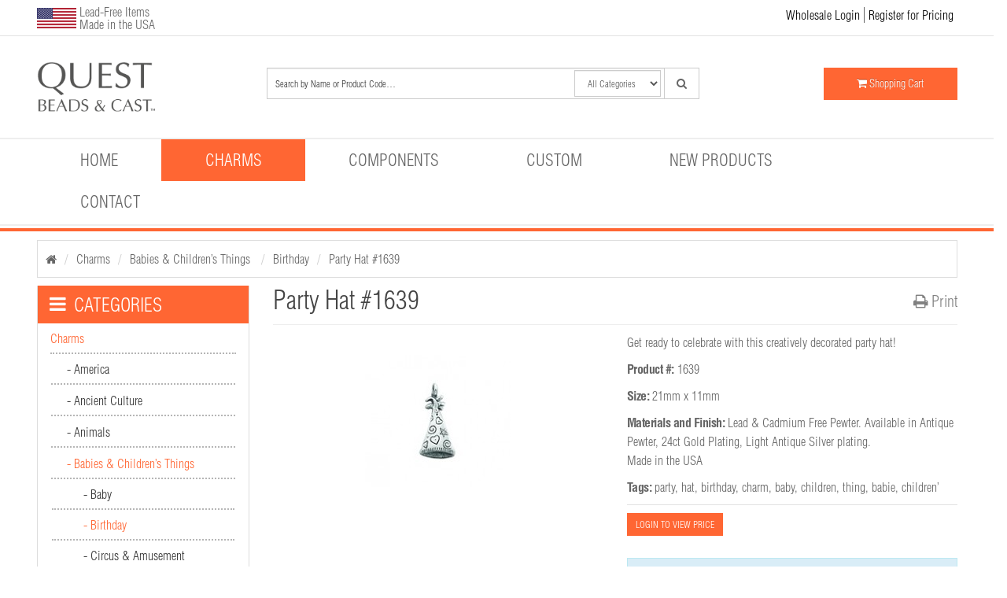

--- FILE ---
content_type: text/html; charset=utf-8
request_url: https://questbeads.com/charms/baby-and-children-things-charms/birthday-charms/party-hat-charm-1639
body_size: 33737
content:

	<!DOCTYPE html>
<!--[if IE]><![endif]-->
<!--[if IE 8 ]><html prefix='og: http://ogp.me/ns# fb: http://ogp.me/ns/fb# product: http://ogp.me/ns/product#' dir="ltr" lang="en" class="ie8"><![endif]-->
<!--[if IE 9 ]><html prefix='og: http://ogp.me/ns# fb: http://ogp.me/ns/fb# product: http://ogp.me/ns/product#' dir="ltr" lang="en" class="ie9"><![endif]-->
<!--[if (gt IE 9)|!(IE)]><!-->
<html prefix='og: http://ogp.me/ns# fb: http://ogp.me/ns/fb# product: http://ogp.me/ns/product#' dir="ltr" lang="en" >
<!--<![endif]-->
<head>
<meta charset="UTF-8" />
<meta name="viewport" content="width=device-width, initial-scale=1">
<meta name="google-site-verification" content="nyV7f-r-MoPLoCPzGwKX9cf1LBN8z0Oz-VTXICFYTqk" />
<meta name="p:domain_verify" content="9711846cede06510142480c0d7db69d3"/>
<meta name="msvalidate.01" content="56D9ECE6AF811656B12164798B75ECA2" />
<title>Party Hat #1639 Pewter Charm</title>
<base href="https://questbeads.com/" /><meta name="description" content="Buy this Party Hat Charm. Quest Beads supplies a wide range of themed charms, and jewelry components. USA made and designed" />
<meta http-equiv="X-UA-Compatible" content="IE=edge">
<link rel="canonical" href="https://questbeads.com/charms/baby-and-children-things-charms/party-hat-charm-1639" />
<link rel="amphtml" href="https://questbeads.com/charms/baby-and-children-things-charms/party-hat-charm-1639/amp">
<link rel="alternate" hreflang="x-default" href="https://questbeads.com/charms/baby-and-children-things-charms/party-hat-charm-1639">
<link href="https://questbeads.com/image/catalog/cart.png" rel="icon" />
<link rel="publisher" href="https://plus.google.com/118093095409465568905">
<link href="https://fonts.googleapis.com/css2?family=Roboto:wght@300&display=swap" rel="stylesheet">

<script async src="https://cdn.ampproject.org/v0.js"></script>
<script async custom-element="amp-bind" src="https://cdn.ampproject.org/v0/amp-bind-0.1.js"></script>
<script async custom-element="amp-accordion" src="https://cdn.ampproject.org/v0/amp-accordion-0.1.js"></script>

<script async custom-element="amp-sidebar" src="https://cdn.ampproject.org/v0/amp-sidebar-0.1.js"></script>
<!--script src="/catalog/view/javascript/jquery/jquery-2.1.1.min.js"></script-->
<script src="https://ajax.googleapis.com/ajax/libs/jquery/2.1.1/jquery.min.js"></script>
<script src="/catalog/view/theme/default/stylesheet/scriptmenu.js?v=1581989866" defer></script>
<link href="/catalog/view/javascript/bootstrap/css/bootstrap.min.css" rel="stylesheet" media="all">
<link rel="stylesheet" type="text/css" media="print" href="catalog/view/javascript/bootstrap/css/bootstrap.min.css">

<script src="/catalog/view/javascript/bootstrap/js/bootstrap.min.js" defer></script>
<link href="https://maxcdn.bootstrapcdn.com/font-awesome/4.7.0/css/font-awesome.min.css" rel="stylesheet" type="text/css"/>
<link rel="stylesheet" type="text/css" media="print" href="/catalog/view/theme/default/stylesheet/custom-print.min.css?v=1650691366">
<link href="//fonts.googleapis.com/css?family=Open+Sans:400,400i,300,700" rel="stylesheet" type="text/css">
<link href="/catalog/view/theme/default/stylesheet/stylesheet.css?v=1768936224" rel="stylesheet" media="screen">
<script src="/catalog/view/javascript/jquery/elevatezoom/jquery.elevatezoom.min.js" defer></script>
<link href="/catalog/view/javascript/jquery/magnific/magnific-popup.css?v=1551739182" type="text/css" rel="stylesheet" media="all">
<link href="/catalog/view/javascript/jquery/datetimepicker/bootstrap-datetimepicker.min.css?v=1551739182" type="text/css" rel="stylesheet" media="all">
<link href="/catalog/view/javascript/jquery/owl-carousel/owl.carousel.css?v=1551739182" type="text/css" rel="stylesheet" media="all">

<!--script src="https://cdnjs.cloudflare.com/ajax/libs/html2canvas/0.4.1/html2canvas.js" async></script-->
<script src="/catalog/view/javascript/html2canvas.min.js" async></script>

<link href="/catalog/view/theme/default/stylesheet/pro_megamenu/pro_megamenu.css?v=1551739183" rel="stylesheet" title="mega menu">

<script src="/catalog/view/javascript/jquery/magnific/jquery.magnific-popup.min.js"></script>
<script src="/catalog/view/javascript/jquery/datetimepicker/moment.js"></script>
<script src="/catalog/view/javascript/jquery/datetimepicker/bootstrap-datetimepicker.min.js"></script>
<script src="/catalog/view/javascript/jquery/owl-carousel/owl.carousel.min.js"></script>
<script src="/catalog/view/javascript/common.min.js?v=1651033986" defer></script>
<script src="/catalog/view/javascript/jquery/raty/jquery.raty-fa.js" defer></script>
<script>
  (function(i,s,o,g,r,a,m){i['GoogleAnalyticsObject']=r;i[r]=i[r]||function(){
  (i[r].q=i[r].q||[]).push(arguments)},i[r].l=1*new Date();a=s.createElement(o),
  m=s.getElementsByTagName(o)[0];a.async=1;a.src=g;m.parentNode.insertBefore(a,m)
  })(window,document,'script','https://www.google-analytics.com/analytics.js','ga');

  ga('create', 'UA-61809683-4', 'auto');
  ga('send', 'pageview');

</script>        <!--
        /**
          *Ajax advanced search starts
          */
        -->
        <script>
          // Ajax advanced search starts
          $(document).ready(function(){
          var afaxAdvancedSearch = $('#search input[name="search"]');
            var customAutocomplete = null , allRequest = null;
            afaxAdvancedSearch.autocomplete({
              delay: 500,
              responsea : function (items){
                if(typeof this.items=='undefined'){
                  this.items = new Array();
                }
                if (items.length) {
                  for (i = 0; i < items.length; i++) {
                    this.items[items[i]['value']] = items[i];
                  }
                }
                var html='';
                if(items.length){
                  $.each(items,function(key,item){
                    if(item.product_id!=0){
                    html += '<li data-value="' + item['value'] + '"><a href="#">';
                    html += '<div class="ajaxadvance">';
                    html += '<div class="image">';
                      if(item.image){
                      html += '<img title="'+item.name+'" src="'+item.image+'"/>';
                      }
                      html += '</div>';
                      html += '<div class="content">';
                      html +=   '<h4 class="name">'+item.label+'</h4>';
                      if(item.model){
                      html +=   '<div class="model">';
                      html +=   'Product Code: '+ item.model;
                      html +=   '</div>';
                      }
                      if(item.manufacturer){
                      html +=   '<div class="manufacturer">';
                      html +=   'Manufacturer : '+ item.manufacturer;
                      html +=   '</div>';
                      }
                      if(item.price){
                      html +=   '<div class="price"> Price : ';
                        if (!item.special) {
                      html +=      item.price;
                        } else {
                      html +=     '<span class="price-old">'+ item.price +'</span> <span class="price-new">'+ item.special +'</span>';
                        }
                      html +=   '</div>';
                      }
                      if(item.stock_status){
                      html +=   '<div class="stock_status">';
                      html +=   'Stock status : '+ item.stock_status;
                      html +=   '</div>';
                      }
                      if(item.quantity){
                      html +=   '<div class="quantity">';
                      html +=   'Quantity : '+ item.quantity;
                      html +=   '</div>';
                      }
                      if (item.rating) {
                      html +=   '<div class="ratings"> Rating :';
                      for (var i = 1; i <= 5; i++) {
                      if (item.rating < i) {
                        html +=   '<span class="fa fa-stack"><i class="fa fa-star-o fa-stack-1x"></i></span>';
                      } else {
                        html +=   '<span class="fa fa-stack"><i class="fa fa-star fa-stack-1x"></i><i class="fa fa-star-o fa-stack-1x"></i></span>';
                      }
                      }
                      html +=   '</div>';
                      }
                      if(item.allresults){
                      html += '<div class="allresults">'+ allRequest.trim()+'</div>';
                      }
                      html +='</div>';
                      html += '</div></a></li>'
                    }
                  });
                }

                if (html) {
                  afaxAdvancedSearch.siblings('ul.dropdown-menu').show();
                } else {
                  afaxAdvancedSearch.siblings('ul.dropdown-menu').hide();
                }

                $(afaxAdvancedSearch).siblings('ul.dropdown-menu').html(html);
              },
              source: function(request, response) {
              customAutocomplete = this;
              if(request.trim().length >= 2) {
                allRequest = request;
                $.ajax({
                  url: '/index.php?route=common/header/ajaxLiveSearch&filter_name=' +  encodeURIComponent(request.split('')),
                  dataType : 'json',
                  success : function(json) {
                    customAutocomplete.responsea($.map(json, function(item) {
                      return {
                        label: item.name,
                        name: item.name1,
                        value: item.product_id,
                        model: item.model,
                        stock_status: item.stock_status,
                        quantity: item.quantity,
                        // seo friendly starts
                        url: item.url,
                        // seo friendly ends
                        image: item.image,
                        manufacturer: item.manufacturer,
                        price: item.price,
                        special: item.special,
                        category: item.category,
                        rating: item.rating,
                        allresults: item.allresults,
                        reviews: item.reviews,
                      }
                    }));
                  }
                });
                }
              },
              select : function (ui){
                return false;
              },
              selecta: function(ui) {
                if(ui.value){
                  //location = 'index.php?route=product/product/&product_id='+ui.value;
                  location = ui.url.replace('&amp;','&');
                }else{
                $('#search input[name=\'search\']').parent().find('button').trigger('click');
                }
                return false;
              },
              focus: function(event, ui) {
                return false;
              }
            });

            afaxAdvancedSearch.siblings('ul.dropdown-menu').delegate('a', 'click', function(){
              value = $(this).parent().attr('data-value');
              if (value && customAutocomplete.items[value]) {
                customAutocomplete.selecta(customAutocomplete.items[value]);
              }else{
                customAutocomplete.selecta(0);
              }
            });
          });
          //Ajax advanced search ends
        </script>
        <style>
        #search .dropdown-menu {z-index: 666 !important; background: #fff; width: 100%;}
        #search .dropdown-menu h3, #search .dropdown-menu h4 {color: #444; }
        #search .dropdown-menu li:hover h3, #search .dropdown-menu li:hover h4 {color: #fff; }
        #search .dropdown-menu li:nth-child(even){background: #FFFFFF;  border: 1px solid #dbdee1;}
        #search .dropdown-menu li:nth-child(odd){background: #E4EEF7;  border: 1px solid #fff;}
        /*<!-- 26-01-2014 starts -->*/
                  #search .dropdown-menu li:nth-child(even){background: #FFFFFF;  border: none; padding:0 10px; }
          #search .dropdown-menu li:nth-child(odd){background: #FFFFFF;  border: none; padding:0 10px; }
          #search .dropdown-menu a { border-bottom: 1px solid #cdcece; border-radius: 0; white-space: normal; }
          #search .dropdown-menu li:last-child a { border-bottom: none; }
                /** result area hover starts */
                /** result area hover ends */
        /** result area heading starts */
                        /** result area heading ends */
        /** result area model starts */
                        /** result area model ends */
        /** result area manufacturer starts */
                        /** result area manufacturer ends */
        /** result area price starts */
                        /** result area price ends */
        /** result area stockstatus starts */
                        /** result area stockstatus ends */
        /** result area quantity starts */
                        /** result area quantity ends */
        /** result area highlight starts */
                /** for highlight color */
        #search .dropdown-menu li a .highlight,
        #search .dropdown-menu li a .highlight
        { color: #38b0e3; }
                        /**for highlight color on hover*/
        #search .dropdown-menu li a:hover .highlight,
        #search .dropdown-menu li a:hover .highlight
        { color: #38b0e3; }
                /** result area highlight ends */

        /*<!-- 26-01-2014 ends -->*/
        #search .dropdown-menu li, .ui-menu .ui-menu-item { margin-bottom: 10px;}
        #search .dropdown-menu a {border-radius: 0; white-space: normal; }
        #search .ajaxadvance { width: 100%; min-height: 60px; }
        #search .ajaxadvance .name { margin:0; }
        #search .ajaxadvance .image { display:inline-flex; float: left; margin-right:10px; width: 50px; }
        #search .ajaxadvance .content { display:inline-block; max-width: 300px;}
        #search .ajaxadvance .content > div { margin-top:5px; }
        #search .ajaxadvance .price-old {color: #ff0000; text-decoration: line-through; }

        </style>
        <!--
        /**
          *Ajax advanced search endsddd
          */
        -->
        <link href="/catalog/view/theme/default/stylesheet/custom-responsive.css?v=1652914972" rel="stylesheet" media="screen">
<link rel="apple-touch-icon" sizes="152x152" href="/image/touch-icon-ipad.png">
<link rel="apple-touch-icon" sizes="180x180" href="/image/touch-icon-iphone-retina.png">
<link rel="apple-touch-icon" sizes="167x167" href="/image/touch-icon-ipad-pro.png">
<script src="https://www.google.com/recaptcha/api.js?onload=recaptchaOnload&render=explicit"></script>
<script>
var _captchaTries = 0;
function recaptchaOnload() {
    _captchaTries++;
    if (_captchaTries > 9)
        return;
    if ($('.g-recaptcha').length > 0) {
        grecaptcha.render("recaptcha", {
            sitekey: '6LdpGbAZAAAAAG0jCUqEZ6t4oTaZ4-eupmyWIJOt',
            callback: function() {
                console.log('recaptcha callback');
            }
        });
        return;
    }
    window.setTimeout(recaptchaOnload, 1000);
}
</script>

              
</head>
<body class="product-product-44139" ><!-- scroll="no" -->
<div id="p_prldr" style="position:fixed;left:0;top:0;right:0;bottom:0;background:#fff;z-index:30;width:100vw;height:100vh;">
	<div style="width:100px;height:80px;position:absolute;left:50%;top:50%;margin-left:-50px;margin-top:-40px;text-align:center;">
		<span style="position:absolute;width:100px;height: 46px;background:url([data-uri]) center center no-repeat;"></span>

		<svg width="99" height="30" viewBox="0 0 99 30" xmlns="http://www.w3.org/2000/svg" fill="#f63" style="margin-top:50px;">
			<circle cx="12" cy="12" r="11">
				<animate attributeName="r" from="12" to="12" begin="0s" dur="0.8s" values="12;6;12" calcMode="linear" repeatCount="indefinite"></animate>
				<animate attributeName="fill-opacity" from="1" to="1" begin="0s" dur="0.8s" values="1;.5;1" calcMode="linear" repeatCount="indefinite"></animate>
			</circle>
			<circle cx="49.5" cy="12" r="7.00001" fill-opacity="0.3">
				<animate attributeName="r" from="6" to="6" begin="0s" dur="0.8s" values="6;12;6" calcMode="linear" repeatCount="indefinite"></animate>
				<animate attributeName="fill-opacity" from="0.5" to="0.5" begin="0s" dur="0.8s" values=".5;1;.5" calcMode="linear" repeatCount="indefinite"></animate>
			</circle>
			<circle cx="87" cy="12" r="11">
				<animate attributeName="r" from="12" to="12" begin="0s" dur="0.8s" values="12;6;12" calcMode="linear" repeatCount="indefinite"></animate>
				<animate attributeName="fill-opacity" from="1" to="1" begin="0s" dur="0.8s" values="1;.5;1" calcMode="linear" repeatCount="indefinite"></animate>
			</circle>
		</svg>
	</div>
</div>
<nav id="top">
  <div class="container">
    <div class="row">
      <div class="col-xs-7 col-md-4 flag-text">
		        <img src="/image/USA.png" width="50" height="26" alt="USA">
		        <p>Lead-Free Items<br/> Made in the USA</p>
      </div>
      <div id="top-links" class="nav pull-right col-xs-5">
        <ul class="list-inline">
                             <li class="noprint login-link hidden-xs hidden-sm"><a href="https://questbeads.com/login" title="Login to Quest Beads & Cast">Wholesale Login</a></li>
           <li class="noprint register-link hidden-xs hidden-sm"><a href="https://questbeads.com/register" title="Register on Quest Beads & Cast">Register for Pricing</a></li>
        		<li role="button" on="tap:amp-menu-sidebar.toggle" tabindex="0" class="hamburger hidden-md hidden-lg"><svg id="amp-menu-button" xmlns="http://www.w3.org/2000/svg" viewBox="0 0 64 64"> <path d="M2.133 13.867h59.733c1.178 0 2.133 0.955 2.133 2.133v2.133c0 1.178-0.955 2.133-2.133 2.133h-59.733c-1.178 0-2.133-0.955-2.133-2.133v-2.133c0-1.178 0.955-2.133 2.133-2.133z"></path> <path d="M2.133 28.8h59.733c1.178 0 2.133 0.955 2.133 2.133v2.133c0 1.178-0.955 2.133-2.133 2.133h-59.733c-1.178 0-2.133-0.955-2.133-2.133v-2.133c0-1.178 0.955-2.133 2.133-2.133z"></path> <path d="M2.133 43.733h59.733c1.178 0 2.133 0.955 2.133 2.133v2.133c0 1.178-0.955 2.133-2.133 2.133h-59.733c-1.178 0-2.133-0.955-2.133-2.133v-2.133c0-1.178 0.955-2.133 2.133-2.133z"></path></svg></div></li>
        </ul>
<amp-sidebar id="amp-menu-sidebar" layout="nodisplay" side="right" class="hidden-md hidden-lg">
	<a id="amp-menu-home" href="/" title="Home"><i class="fa fa-home" aria-hidden="true"></i></a>
	<div id="amp-menu-header" class="amp-menu-title">Menu</div>
	<div id="amp-menu-close" role="button" aria-label="close sidebar close-sidebar" on="tap:amp-menu-sidebar.toggle" tabindex="0" class="close-sidebar">✕</div>
	<ul class="sidebar items">
                   <li class="noprint login-link"><a href="https://questbeads.com/login" title="Login to Quest Beads & Cast"><i class="fa fa-user-circle-o" aria-hidden="true"></i> Wholesale Login</a></li>
           <li class="noprint register-link"><a href="https://questbeads.com/register" title="Register on Quest Beads & Cast"><i class="fa fa-wpforms" aria-hidden="true"></i> Register for Pricing</a></li>
					<li class="amp-menu-title">Categories</li>
			
										<li class="root "><a href="/charms" title="Charms"> Charms</a>
						<button class="submenu-button" aria-expanded="false" on="tap:AMP.setState( { siteNavigationMenu2: { expanded: ! siteNavigationMenu2.expanded } } ),pro-mega-menu-dropdown-2.toggleVisibility" [aria-expanded]="siteNavigationMenu2.expanded ? 'true' : 'false'"></button>
			<div id="pro-mega-menu-dropdown-2" class="pro-mega-menu-dropdown" hidden>
				<div class="pro-mega-menu-dropdown-inner">
					<ul class="normal-submenu">
																												<li class="category-3823">
								<a href="https://questbeads.com/charms/america-charms" data-select="category-3823" title="America">America</a>
											<button class="submenu-button" aria-expanded="false" on="tap:AMP.setState( { siteNavigationMenu3: { expanded: ! siteNavigationMenu3.expanded } } ),pro-mega-menu-dropdown-3.toggleVisibility" [aria-expanded]="siteNavigationMenu3.expanded ? 'true' : 'false'"></button>
			<div id="pro-mega-menu-dropdown-3" class="pro-mega-menu-dropdown" hidden>
				<div class="pro-mega-menu-dropdown-inner">
					<ul class="normal-submenu">
																												<li class="category-4026">
								<a href="https://questbeads.com/charms/america-charms/monument-charms" data-select="category-4026" title="Monuments">Monuments</a>
															</li>
																												<li class="category-3824">
								<a href="https://questbeads.com/charms/america-charms/patriotic-charms" data-select="category-3824" title="Patriotic">Patriotic</a>
															</li>
																												<li class="category-4025">
								<a href="https://questbeads.com/charms/america-charms/political-charms" data-select="category-4025" title="Political">Political</a>
															</li>
																												<li class="category-3835">
								<a href="https://questbeads.com/charms/america-charms/the-states-charms" data-select="category-3835" title="The States">The States</a>
															</li>
											</ul>
				</div>
			</div>
									</li>
																												<li class="category-3841">
								<a href="https://questbeads.com/charms/ancient-culture-charms" data-select="category-3841" title="Ancient Culture">Ancient Culture</a>
											<button class="submenu-button" aria-expanded="false" on="tap:AMP.setState( { siteNavigationMenu8: { expanded: ! siteNavigationMenu8.expanded } } ),pro-mega-menu-dropdown-8.toggleVisibility" [aria-expanded]="siteNavigationMenu8.expanded ? 'true' : 'false'"></button>
			<div id="pro-mega-menu-dropdown-8" class="pro-mega-menu-dropdown" hidden>
				<div class="pro-mega-menu-dropdown-inner">
					<ul class="normal-submenu">
																												<li class="category-4027">
								<a href="https://questbeads.com/charms/ancient-culture-charms/cultures-charms" data-select="category-4027" title="Cultures">Cultures</a>
															</li>
																												<li class="category-4028">
								<a href="https://questbeads.com/charms/ancient-culture-charms/gods-and-goddesses-charms" data-select="category-4028" title="Gods & Goddesses">Gods & Goddesses</a>
															</li>
																												<li class="category-4029">
								<a href="https://questbeads.com/charms/ancient-culture-charms/symbols-charms" data-select="category-4029" title="Symbols">Symbols</a>
															</li>
											</ul>
				</div>
			</div>
									</li>
																												<li class="category-3842">
								<a href="https://questbeads.com/charms/animal-charms" data-select="category-3842" title="Animals">Animals</a>
											<button class="submenu-button" aria-expanded="false" on="tap:AMP.setState( { siteNavigationMenu12: { expanded: ! siteNavigationMenu12.expanded } } ),pro-mega-menu-dropdown-12.toggleVisibility" [aria-expanded]="siteNavigationMenu12.expanded ? 'true' : 'false'"></button>
			<div id="pro-mega-menu-dropdown-12" class="pro-mega-menu-dropdown" hidden>
				<div class="pro-mega-menu-dropdown-inner">
					<ul class="normal-submenu">
																												<li class="category-4032">
								<a href="https://questbeads.com/charms/animal-charms/bird-charms" data-select="category-4032" title="Birds">Birds</a>
															</li>
																												<li class="category-3843">
								<a href="https://questbeads.com/charms/animal-charms/domestic-animals" data-select="category-3843" title="Domestic Animals">Domestic Animals</a>
											<button class="submenu-button" aria-expanded="false" on="tap:AMP.setState( { siteNavigationMenu14: { expanded: ! siteNavigationMenu14.expanded } } ),pro-mega-menu-dropdown-14.toggleVisibility" [aria-expanded]="siteNavigationMenu14.expanded ? 'true' : 'false'"></button>
			<div id="pro-mega-menu-dropdown-14" class="pro-mega-menu-dropdown" hidden>
				<div class="pro-mega-menu-dropdown-inner">
					<ul class="normal-submenu">
																												<li class="category-4044">
								<a href="https://questbeads.com/animal-charms/domestic-animals/cat-charms" data-select="category-4044" title="Cats">Cats</a>
															</li>
																												<li class="category-4043">
								<a href="https://questbeads.com/animal-charms/domestic-animals/dog-charms" data-select="category-4043" title="Dogs">Dogs</a>
															</li>
											</ul>
				</div>
			</div>
									</li>
																												<li class="category-4030">
								<a href="https://questbeads.com/charms/animal-charms/farm-animal-charms" data-select="category-4030" title="Farm Animals">Farm Animals</a>
															</li>
																												<li class="category-3865">
								<a href="https://questbeads.com/charms/animal-charms/southwest-and-other-animal--charms" data-select="category-3865" title="Southwest & Other Animals">Southwest & Other Animals</a>
															</li>
																												<li class="category-4031">
								<a href="https://questbeads.com/charms/animal-charms/wild-animal-charms" data-select="category-4031" title="Wild Animals">Wild Animals</a>
															</li>
											</ul>
				</div>
			</div>
									</li>
																												<li class="category-3957">
								<a href="https://questbeads.com/charms/baby-and-children-things-charms" data-select="category-3957" title="Baby & Children Things">Baby & Children Things</a>
											<button class="submenu-button" aria-expanded="false" on="tap:AMP.setState( { siteNavigationMenu20: { expanded: ! siteNavigationMenu20.expanded } } ),pro-mega-menu-dropdown-20.toggleVisibility" [aria-expanded]="siteNavigationMenu20.expanded ? 'true' : 'false'"></button>
			<div id="pro-mega-menu-dropdown-20" class="pro-mega-menu-dropdown" hidden>
				<div class="pro-mega-menu-dropdown-inner">
					<ul class="normal-submenu">
																												<li class="category-3958">
								<a href="https://questbeads.com/charms/baby-and-children-things-charms/baby-charms" data-select="category-3958" title="Baby">Baby</a>
															</li>
																												<li class="category-3959">
								<a href="https://questbeads.com/charms/baby-and-children-things-charms/birthday-charms" data-select="category-3959" title="Birthday">Birthday</a>
															</li>
																												<li class="category-3960">
								<a href="https://questbeads.com/charms/baby-and-children-things-charms/circus-amusement-charms" data-select="category-3960" title="Circus & Amusement">Circus & Amusement</a>
															</li>
																												<li class="category-3963">
								<a href="https://questbeads.com/charms/baby-and-children-things-charms/fairy-tale-characters-charms" data-select="category-3963" title="Fairy Tale Characters">Fairy Tale Characters</a>
															</li>
																												<li class="category-3962">
								<a href="https://questbeads.com/charms/baby-and-children-things-charms/nursery-school-charms" data-select="category-3962" title="Nursery School">Nursery School</a>
															</li>
																												<li class="category-3961">
								<a href="https://questbeads.com/charms/baby-and-children-things-charms/teddy-bears-and-toys-charms" data-select="category-3961" title="Teddy Bears & Toys">Teddy Bears & Toys</a>
															</li>
											</ul>
				</div>
			</div>
									</li>
																												<li class="category-3868">
								<a href="https://questbeads.com/charms/butterflies-insect-charms" data-select="category-3868" title="Butterflies & Insects">Butterflies & Insects</a>
											<button class="submenu-button" aria-expanded="false" on="tap:AMP.setState( { siteNavigationMenu27: { expanded: ! siteNavigationMenu27.expanded } } ),pro-mega-menu-dropdown-27.toggleVisibility" [aria-expanded]="siteNavigationMenu27.expanded ? 'true' : 'false'"></button>
			<div id="pro-mega-menu-dropdown-27" class="pro-mega-menu-dropdown" hidden>
				<div class="pro-mega-menu-dropdown-inner">
					<ul class="normal-submenu">
																												<li class="category-3869">
								<a href="https://questbeads.com/charms/butterflies-insect-charms/bee-charms" data-select="category-3869" title="Bees">Bees</a>
															</li>
																												<li class="category-3870">
								<a href="https://questbeads.com/charms/butterflies-insect-charms/beetles-bug-charms" data-select="category-3870" title="Beetles & Bugs">Beetles & Bugs</a>
															</li>
																												<li class="category-3871">
								<a href="https://questbeads.com/charms/butterflies-insect-charms/butterflies-dragonfly-charms" data-select="category-3871" title="Butterflies & Dragonflies">Butterflies & Dragonflies</a>
															</li>
											</ul>
				</div>
			</div>
									</li>
																												<li class="category-3873">
								<a href="https://questbeads.com/charms/celestial-charms" data-select="category-3873" title="Celestial">Celestial</a>
											<button class="submenu-button" aria-expanded="false" on="tap:AMP.setState( { siteNavigationMenu31: { expanded: ! siteNavigationMenu31.expanded } } ),pro-mega-menu-dropdown-31.toggleVisibility" [aria-expanded]="siteNavigationMenu31.expanded ? 'true' : 'false'"></button>
			<div id="pro-mega-menu-dropdown-31" class="pro-mega-menu-dropdown" hidden>
				<div class="pro-mega-menu-dropdown-inner">
					<ul class="normal-submenu">
																												<li class="category-3874">
								<a href="https://questbeads.com/charms/celestial-charms/moon-charms" data-select="category-3874" title="Moons">Moons</a>
															</li>
																												<li class="category-3875">
								<a href="https://questbeads.com/charms/celestial-charms/star-charms" data-select="category-3875" title="Stars">Stars</a>
															</li>
																												<li class="category-3876">
								<a href="https://questbeads.com/charms/celestial-charms/sun-charms" data-select="category-3876" title="Suns">Suns</a>
															</li>
																												<li class="category-3877">
								<a href="https://questbeads.com/charms/celestial-charms/the-elements-charms" data-select="category-3877" title="The Elements">The Elements</a>
															</li>
											</ul>
				</div>
			</div>
									</li>
																												<li class="category-3860">
								<a href="https://questbeads.com/charms/coins-and-symbol-charms" data-select="category-3860" title="Coins & Symbols">Coins & Symbols</a>
											<button class="submenu-button" aria-expanded="false" on="tap:AMP.setState( { siteNavigationMenu36: { expanded: ! siteNavigationMenu36.expanded } } ),pro-mega-menu-dropdown-36.toggleVisibility" [aria-expanded]="siteNavigationMenu36.expanded ? 'true' : 'false'"></button>
			<div id="pro-mega-menu-dropdown-36" class="pro-mega-menu-dropdown" hidden>
				<div class="pro-mega-menu-dropdown-inner">
					<ul class="normal-submenu">
																												<li class="category-3880">
								<a href="https://questbeads.com/charms/coins-and-symbol-charms/ancient-coin-charms" data-select="category-3880" title="Ancient Coins">Ancient Coins</a>
															</li>
																												<li class="category-3881">
								<a href="https://questbeads.com/charms/coins-and-symbol-charms/asian-symbols-and-disc-charms" data-select="category-3881" title="Asian Symbols/Discs">Asian Symbols/Discs</a>
															</li>
																												<li class="category-3861">
								<a href="https://questbeads.com/charms/coins-and-symbol-charms/other-symbols-and-disc-charms" data-select="category-3861" title="Other Symbols/Discs">Other Symbols/Discs</a>
															</li>
											</ul>
				</div>
			</div>
									</li>
																												<li class="category-3885">
								<a href="https://questbeads.com/charms/faith-charms" data-select="category-3885" title="Faith">Faith</a>
											<button class="submenu-button" aria-expanded="false" on="tap:AMP.setState( { siteNavigationMenu40: { expanded: ! siteNavigationMenu40.expanded } } ),pro-mega-menu-dropdown-40.toggleVisibility" [aria-expanded]="siteNavigationMenu40.expanded ? 'true' : 'false'"></button>
			<div id="pro-mega-menu-dropdown-40" class="pro-mega-menu-dropdown" hidden>
				<div class="pro-mega-menu-dropdown-inner">
					<ul class="normal-submenu">
																												<li class="category-3886">
								<a href="https://questbeads.com/charms/faith-charms/angel-charms" data-select="category-3886" title="Angels">Angels</a>
											<button class="submenu-button" aria-expanded="false" on="tap:AMP.setState( { siteNavigationMenu41: { expanded: ! siteNavigationMenu41.expanded } } ),pro-mega-menu-dropdown-41.toggleVisibility" [aria-expanded]="siteNavigationMenu41.expanded ? 'true' : 'false'"></button>
			<div id="pro-mega-menu-dropdown-41" class="pro-mega-menu-dropdown" hidden>
				<div class="pro-mega-menu-dropdown-inner">
					<ul class="normal-submenu">
																												<li class="category-3895">
								<a href="https://questbeads.com/faith-charms/angel-charms/cupids-cherub-charms" data-select="category-3895" title="Cupids & Cherubs">Cupids & Cherubs</a>
															</li>
											</ul>
				</div>
			</div>
									</li>
																												<li class="category-3896">
								<a href="https://questbeads.com/charms/faith-charms/bible-old-and-new-charms" data-select="category-3896" title="Bible Old & New">Bible Old & New</a>
															</li>
																												<li class="category-3899">
								<a href="https://questbeads.com/charms/faith-charms/cross-charms" data-select="category-3899" title="Crosses">Crosses</a>
											<button class="submenu-button" aria-expanded="false" on="tap:AMP.setState( { siteNavigationMenu44: { expanded: ! siteNavigationMenu44.expanded } } ),pro-mega-menu-dropdown-44.toggleVisibility" [aria-expanded]="siteNavigationMenu44.expanded ? 'true' : 'false'"></button>
			<div id="pro-mega-menu-dropdown-44" class="pro-mega-menu-dropdown" hidden>
				<div class="pro-mega-menu-dropdown-inner">
					<ul class="normal-submenu">
																												<li class="category-3900">
								<a href="https://questbeads.com/faith-charms/cross-charms/crucifixes-and-rosary-charms" data-select="category-3900" title="Crucifixes & Rosaries">Crucifixes & Rosaries</a>
															</li>
																												<li class="category-3901">
								<a href="https://questbeads.com/faith-charms/cross-charms/large-crosses-and-crosses-with-stone-charms" data-select="category-3901" title="Large Crosses & Crosses With Stones">Large Crosses & Crosses With Stones</a>
															</li>
																												<li class="category-3902">
								<a href="https://questbeads.com/faith-charms/cross-charms/medium-cross-charms" data-select="category-3902" title="Medium Crosses">Medium Crosses</a>
															</li>
																												<li class="category-3903">
								<a href="https://questbeads.com/faith-charms/cross-charms/small-cross-charms" data-select="category-3903" title="Small Crosses">Small Crosses</a>
															</li>
											</ul>
				</div>
			</div>
									</li>
																												<li class="category-3904">
								<a href="https://questbeads.com/charms/faith-charms/inspirational-word-charms" data-select="category-3904" title="Inspirational Words">Inspirational Words</a>
															</li>
																												<li class="category-3887">
								<a href="https://questbeads.com/charms/faith-charms/prayer-boxes-charms" data-select="category-3887" title="Prayer Boxes & Charms">Prayer Boxes & Charms</a>
															</li>
											</ul>
				</div>
			</div>
									</li>
																												<li class="category-3906">
								<a href="https://questbeads.com/charms/fantasy-charms" data-select="category-3906" title="Fantasy">Fantasy</a>
											<button class="submenu-button" aria-expanded="false" on="tap:AMP.setState( { siteNavigationMenu51: { expanded: ! siteNavigationMenu51.expanded } } ),pro-mega-menu-dropdown-51.toggleVisibility" [aria-expanded]="siteNavigationMenu51.expanded ? 'true' : 'false'"></button>
			<div id="pro-mega-menu-dropdown-51" class="pro-mega-menu-dropdown" hidden>
				<div class="pro-mega-menu-dropdown-inner">
					<ul class="normal-submenu">
																												<li class="category-3907">
								<a href="https://questbeads.com/charms/fantasy-charms/adventure-character-charms" data-select="category-3907" title="Adventure Characters">Adventure Characters</a>
															</li>
																												<li class="category-3909">
								<a href="https://questbeads.com/charms/fantasy-charms/dragons-skulls-and-psychedelic-charms" data-select="category-3909" title="Dragons, Skulls & Psychedelics">Dragons, Skulls & Psychedelics</a>
															</li>
																												<li class="category-3911">
								<a href="https://questbeads.com/charms/fantasy-charms/fairy-charms" data-select="category-3911" title="Fairies">Fairies</a>
															</li>
																												<li class="category-3910">
								<a href="https://questbeads.com/charms/fantasy-charms/mystical-charms" data-select="category-3910" title="Mystical">Mystical</a>
															</li>
											</ul>
				</div>
			</div>
									</li>
																												<li class="category-3912">
								<a href="https://questbeads.com/charms/fashion-accessory-charms" data-select="category-3912" title="Fashion & Accessories">Fashion & Accessories</a>
											<button class="submenu-button" aria-expanded="false" on="tap:AMP.setState( { siteNavigationMenu56: { expanded: ! siteNavigationMenu56.expanded } } ),pro-mega-menu-dropdown-56.toggleVisibility" [aria-expanded]="siteNavigationMenu56.expanded ? 'true' : 'false'"></button>
			<div id="pro-mega-menu-dropdown-56" class="pro-mega-menu-dropdown" hidden>
				<div class="pro-mega-menu-dropdown-inner">
					<ul class="normal-submenu">
																												<li class="category-3913">
								<a href="https://questbeads.com/charms/fashion-accessory-charms/accessory-charms" data-select="category-3913" title="Accessories">Accessories</a>
															</li>
																												<li class="category-3918">
								<a href="https://questbeads.com/charms/fashion-accessory-charms/clothing-charms" data-select="category-3918" title="Clothing">Clothing</a>
															</li>
																												<li class="category-3924">
								<a href="https://questbeads.com/charms/fashion-accessory-charms/cosmetics-grooming-charms" data-select="category-3924" title="Cosmetics/Grooming">Cosmetics/Grooming</a>
															</li>
																												<li class="category-3919">
								<a href="https://questbeads.com/charms/fashion-accessory-charms/shoe-and-bag-charms" data-select="category-3919" title="Shoes & Bags">Shoes & Bags</a>
															</li>
																												<li class="category-3927">
								<a href="https://questbeads.com/charms/fashion-accessory-charms/shopping-charms" data-select="category-3927" title="Shopping">Shopping</a>
															</li>
											</ul>
				</div>
			</div>
									</li>
																												<li class="category-3832">
								<a href="https://questbeads.com/charms/food-charms" data-select="category-3832" title="Food">Food</a>
											<button class="submenu-button" aria-expanded="false" on="tap:AMP.setState( { siteNavigationMenu62: { expanded: ! siteNavigationMenu62.expanded } } ),pro-mega-menu-dropdown-62.toggleVisibility" [aria-expanded]="siteNavigationMenu62.expanded ? 'true' : 'false'"></button>
			<div id="pro-mega-menu-dropdown-62" class="pro-mega-menu-dropdown" hidden>
				<div class="pro-mega-menu-dropdown-inner">
					<ul class="normal-submenu">
																												<li class="category-3929">
								<a href="https://questbeads.com/charms/food-charms/coffee-tea-charms" data-select="category-3929" title="Coffee/Tea">Coffee/Tea</a>
															</li>
																												<li class="category-3930">
								<a href="https://questbeads.com/charms/food-charms/dining-out-charms" data-select="category-3930" title="Dining Out">Dining Out</a>
															</li>
																												<li class="category-3932">
								<a href="https://questbeads.com/charms/food-charms/fruit-charms" data-select="category-3932" title="Fruits">Fruits</a>
															</li>
																												<li class="category-3833">
								<a href="https://questbeads.com/charms/food-charms/junk-food-charms" data-select="category-3833" title="Junk Food">Junk Food</a>
															</li>
																												<li class="category-3934">
								<a href="https://questbeads.com/charms/food-charms/sweets-charms" data-select="category-3934" title="Sweets">Sweets</a>
															</li>
																												<li class="category-3933">
								<a href="https://questbeads.com/charms/food-charms/vegetable-charms" data-select="category-3933" title="Vegetables">Vegetables</a>
															</li>
											</ul>
				</div>
			</div>
									</li>
																												<li class="category-3836">
								<a href="https://questbeads.com/charms/hobbies-crafts-charms" data-select="category-3836" title="Hobbies & Crafts">Hobbies & Crafts</a>
											<button class="submenu-button" aria-expanded="false" on="tap:AMP.setState( { siteNavigationMenu69: { expanded: ! siteNavigationMenu69.expanded } } ),pro-mega-menu-dropdown-69.toggleVisibility" [aria-expanded]="siteNavigationMenu69.expanded ? 'true' : 'false'"></button>
			<div id="pro-mega-menu-dropdown-69" class="pro-mega-menu-dropdown" hidden>
				<div class="pro-mega-menu-dropdown-inner">
					<ul class="normal-submenu">
																												<li class="category-3937">
								<a href="https://questbeads.com/charms/hobbies-crafts-charms/beading-scrapbooking-charms" data-select="category-3937" title="Beading/Scrapbooking">Beading/Scrapbooking</a>
															</li>
																												<li class="category-3908">
								<a href="https://questbeads.com/charms/hobbies-crafts-charms/collecting-antiques-charms" data-select="category-3908" title="Collecting Antiques">Collecting Antiques</a>
															</li>
																												<li class="category-3837">
								<a href="https://questbeads.com/charms/hobbies-crafts-charms/fun-games-gambling-charms" data-select="category-3837" title="Fun & Games/Gambling">Fun & Games/Gambling</a>
															</li>
																												<li class="category-3940">
								<a href="https://questbeads.com/charms/hobbies-crafts-charms/home-improvement-charms" data-select="category-3940" title="Home Improvement">Home Improvement</a>
															</li>
																												<li class="category-3942">
								<a href="https://questbeads.com/charms/hobbies-crafts-charms/movies-drama-charms" data-select="category-3942" title="Movies/Drama">Movies/Drama</a>
															</li>
																												<li class="category-3943">
								<a href="https://questbeads.com/charms/hobbies-crafts-charms/painting-frames-charms" data-select="category-3943" title="Painting/Frames">Painting/Frames</a>
															</li>
																												<li class="category-3946">
								<a href="https://questbeads.com/charms/hobbies-crafts-charms/sewing-knitting-charms" data-select="category-3946" title="Sewing/Knitting">Sewing/Knitting</a>
															</li>
											</ul>
				</div>
			</div>
									</li>
																												<li class="category-3890">
								<a href="https://questbeads.com/charms/holiday-charms" data-select="category-3890" title="Holidays">Holidays</a>
											<button class="submenu-button" aria-expanded="false" on="tap:AMP.setState( { siteNavigationMenu77: { expanded: ! siteNavigationMenu77.expanded } } ),pro-mega-menu-dropdown-77.toggleVisibility" [aria-expanded]="siteNavigationMenu77.expanded ? 'true' : 'false'"></button>
			<div id="pro-mega-menu-dropdown-77" class="pro-mega-menu-dropdown" hidden>
				<div class="pro-mega-menu-dropdown-inner">
					<ul class="normal-submenu">
																												<li class="category-3949">
								<a href="https://questbeads.com/charms/holiday-charms/christmas-charms" data-select="category-3949" title="Christmas">Christmas</a>
											<button class="submenu-button" aria-expanded="false" on="tap:AMP.setState( { siteNavigationMenu78: { expanded: ! siteNavigationMenu78.expanded } } ),pro-mega-menu-dropdown-78.toggleVisibility" [aria-expanded]="siteNavigationMenu78.expanded ? 'true' : 'false'"></button>
			<div id="pro-mega-menu-dropdown-78" class="pro-mega-menu-dropdown" hidden>
				<div class="pro-mega-menu-dropdown-inner">
					<ul class="normal-submenu">
																												<li class="category-3952">
								<a href="https://questbeads.com/holiday-charms/christmas-charms/santa-charms" data-select="category-3952" title="Santa">Santa</a>
															</li>
																												<li class="category-3892">
								<a href="https://questbeads.com/holiday-charms/christmas-charms/seasons-greetings-charms" data-select="category-3892" title="Season’s Greetings">Season’s Greetings</a>
															</li>
																												<li class="category-3953">
								<a href="https://questbeads.com/holiday-charms/christmas-charms/snow-and-snowmen-charms" data-select="category-3953" title="Snow & Snowmen">Snow & Snowmen</a>
															</li>
																												<li class="category-3920">
								<a href="https://questbeads.com/holiday-charms/christmas-charms/winter-fun-charms" data-select="category-3920" title="Winter Fun">Winter Fun</a>
															</li>
											</ul>
				</div>
			</div>
									</li>
																												<li class="category-3948">
								<a href="https://questbeads.com/charms/holiday-charms/easter-charms" data-select="category-3948" title="Easter">Easter</a>
															</li>
																												<li class="category-3950">
								<a href="https://questbeads.com/charms/holiday-charms/halloween-charms" data-select="category-3950" title="Halloween">Halloween</a>
															</li>
																												<li class="category-4034">
								<a href="https://questbeads.com/charms/holiday-charms/mothers-fathers-day-charms" data-select="category-4034" title="Mother/Father">Mother/Father</a>
															</li>
																												<li class="category-3951">
								<a href="https://questbeads.com/charms/holiday-charms/thanksgiving-charms" data-select="category-3951" title="Thanksgiving">Thanksgiving</a>
															</li>
											</ul>
				</div>
			</div>
									</li>
																												<li class="category-3827">
								<a href="https://questbeads.com/charms/house-and-transportation-charms" data-select="category-3827" title="House & Transportation">House & Transportation</a>
											<button class="submenu-button" aria-expanded="false" on="tap:AMP.setState( { siteNavigationMenu87: { expanded: ! siteNavigationMenu87.expanded } } ),pro-mega-menu-dropdown-87.toggleVisibility" [aria-expanded]="siteNavigationMenu87.expanded ? 'true' : 'false'"></button>
			<div id="pro-mega-menu-dropdown-87" class="pro-mega-menu-dropdown" hidden>
				<div class="pro-mega-menu-dropdown-inner">
					<ul class="normal-submenu">
																												<li class="category-3925">
								<a href="https://questbeads.com/charms/house-and-transportation-charms/bathroom-charms" data-select="category-3925" title="Bathroom">Bathroom</a>
															</li>
																												<li class="category-3938">
								<a href="https://questbeads.com/charms/house-and-transportation-charms/furnishings-and-appliances-charms" data-select="category-3938" title="Furnishings & Appliances">Furnishings & Appliances</a>
															</li>
																												<li class="category-3931">
								<a href="https://questbeads.com/charms/house-and-transportation-charms/kitchen-essentials-charms" data-select="category-3931" title="Kitchen Essentials">Kitchen Essentials</a>
															</li>
																												<li class="category-3955">
								<a href="https://questbeads.com/charms/house-and-transportation-charms/locks-keys-charms" data-select="category-3955" title="Locks & Keys">Locks & Keys</a>
															</li>
																												<li class="category-3830">
								<a href="https://questbeads.com/charms/house-and-transportation-charms/road-transportation-charms" data-select="category-3830" title="Road Transportation">Road Transportation</a>
															</li>
											</ul>
				</div>
			</div>
									</li>
																												<li class="category-3964">
								<a href="https://questbeads.com/charms/liquor-and-wine-charms" data-select="category-3964" title="Liquor & Wine">Liquor & Wine</a>
											<button class="submenu-button" aria-expanded="false" on="tap:AMP.setState( { siteNavigationMenu93: { expanded: ! siteNavigationMenu93.expanded } } ),pro-mega-menu-dropdown-93.toggleVisibility" [aria-expanded]="siteNavigationMenu93.expanded ? 'true' : 'false'"></button>
			<div id="pro-mega-menu-dropdown-93" class="pro-mega-menu-dropdown" hidden>
				<div class="pro-mega-menu-dropdown-inner">
					<ul class="normal-submenu">
																												<li class="category-4039">
								<a href="https://questbeads.com/charms/liquor-and-wine-charms/cocktail-accessories-charms" data-select="category-4039" title="Cocktail Accessories">Cocktail Accessories</a>
															</li>
																												<li class="category-4035">
								<a href="https://questbeads.com/charms/liquor-and-wine-charms/drinks-charms" data-select="category-4035" title="Drinks">Drinks</a>
															</li>
																												<li class="category-4038">
								<a href="https://questbeads.com/charms/liquor-and-wine-charms/food-for-drinks-charms" data-select="category-4038" title="Food for Drinks">Food for Drinks</a>
															</li>
																												<li class="category-4036">
								<a href="https://questbeads.com/charms/liquor-and-wine-charms/glasses-charms" data-select="category-4036" title="Glasses">Glasses</a>
															</li>
																												<li class="category-4037">
								<a href="https://questbeads.com/charms/liquor-and-wine-charms/wine-charms" data-select="category-4037" title="Wine">Wine</a>
															</li>
											</ul>
				</div>
			</div>
									</li>
																												<li class="without-childs category-4024">
								<a href="https://questbeads.com/charms/miscellaneous-charms" data-select="category-4024" title="Miscellaneous">Miscellaneous</a>
															</li>
																												<li class="category-3944">
								<a href="https://questbeads.com/charms/music-dance-and-art-charms" data-select="category-3944" title="Music, Dance & Art">Music, Dance & Art</a>
											<button class="submenu-button" aria-expanded="false" on="tap:AMP.setState( { siteNavigationMenu100: { expanded: ! siteNavigationMenu100.expanded } } ),pro-mega-menu-dropdown-100.toggleVisibility" [aria-expanded]="siteNavigationMenu100.expanded ? 'true' : 'false'"></button>
			<div id="pro-mega-menu-dropdown-100" class="pro-mega-menu-dropdown" hidden>
				<div class="pro-mega-menu-dropdown-inner">
					<ul class="normal-submenu">
																												<li class="category-3954">
								<a href="https://questbeads.com/charms/music-dance-and-art-charms/dance-charms" data-select="category-3954" title="Dance">Dance</a>
															</li>
																												<li class="category-3945">
								<a href="https://questbeads.com/charms/music-dance-and-art-charms/fine-art-charms" data-select="category-3945" title="Fine Art">Fine Art</a>
															</li>
																												<li class="category-3966">
								<a href="https://questbeads.com/charms/music-dance-and-art-charms/musical-instrument-charms" data-select="category-3966" title="Musical Instruments">Musical Instruments</a>
															</li>
											</ul>
				</div>
			</div>
									</li>
																												<li class="category-3825">
								<a href="https://questbeads.com/charms/nature-charms" data-select="category-3825" title="Nature">Nature</a>
											<button class="submenu-button" aria-expanded="false" on="tap:AMP.setState( { siteNavigationMenu104: { expanded: ! siteNavigationMenu104.expanded } } ),pro-mega-menu-dropdown-104.toggleVisibility" [aria-expanded]="siteNavigationMenu104.expanded ? 'true' : 'false'"></button>
			<div id="pro-mega-menu-dropdown-104" class="pro-mega-menu-dropdown" hidden>
				<div class="pro-mega-menu-dropdown-inner">
					<ul class="normal-submenu">
																												<li class="category-3840">
								<a href="https://questbeads.com/charms/nature-charms/flower-charms" data-select="category-3840" title="Flowers">Flowers</a>
															</li>
																												<li class="category-3826">
								<a href="https://questbeads.com/charms/nature-charms/gardening-charms" data-select="category-3826" title="Gardening">Gardening</a>
															</li>
																												<li class="category-3939">
								<a href="https://questbeads.com/charms/nature-charms/trees-leaves-acorns-charms" data-select="category-3939" title="Trees/Leaves/Acorns">Trees/Leaves/Acorns</a>
															</li>
											</ul>
				</div>
			</div>
									</li>
																												<li class="category-3935">
								<a href="https://questbeads.com/charms/personalization-charms" data-select="category-3935" title="Personalization">Personalization</a>
											<button class="submenu-button" aria-expanded="false" on="tap:AMP.setState( { siteNavigationMenu108: { expanded: ! siteNavigationMenu108.expanded } } ),pro-mega-menu-dropdown-108.toggleVisibility" [aria-expanded]="siteNavigationMenu108.expanded ? 'true' : 'false'"></button>
			<div id="pro-mega-menu-dropdown-108" class="pro-mega-menu-dropdown" hidden>
				<div class="pro-mega-menu-dropdown-inner">
					<ul class="normal-submenu">
																												<li class="category-4040">
								<a href="https://questbeads.com/charms/personalization-charms/letters-charms" data-select="category-4040" title="Letters">Letters</a>
															</li>
																												<li class="category-4041">
								<a href="https://questbeads.com/charms/personalization-charms/numbers-years-charms" data-select="category-4041" title="Numbers/Years">Numbers/Years</a>
															</li>
																												<li class="category-3936">
								<a href="https://questbeads.com/charms/personalization-charms/charms-with-words-charms" data-select="category-3936" title="Words">Words</a>
															</li>
																												<li class="category-3980">
								<a href="https://questbeads.com/charms/personalization-charms/zodiac-symbols-charms" data-select="category-3980" title="Zodiac Symbols">Zodiac Symbols</a>
											<button class="submenu-button" aria-expanded="false" on="tap:AMP.setState( { siteNavigationMenu112: { expanded: ! siteNavigationMenu112.expanded } } ),pro-mega-menu-dropdown-112.toggleVisibility" [aria-expanded]="siteNavigationMenu112.expanded ? 'true' : 'false'"></button>
			<div id="pro-mega-menu-dropdown-112" class="pro-mega-menu-dropdown" hidden>
				<div class="pro-mega-menu-dropdown-inner">
					<ul class="normal-submenu">
																												<li class="category-3981">
								<a href="https://questbeads.com/personalization-charms/zodiac-symbols-charms/zodiac-a-charms" data-select="category-3981" title="Zodiac A">Zodiac A</a>
															</li>
																												<li class="category-3982">
								<a href="https://questbeads.com/personalization-charms/zodiac-symbols-charms/zodiac-b-charms" data-select="category-3982" title="Zodiac B">Zodiac B</a>
															</li>
											</ul>
				</div>
			</div>
									</li>
											</ul>
				</div>
			</div>
									</li>
																												<li class="category-3828">
								<a href="https://questbeads.com/charms/professions-charms" data-select="category-3828" title="Professions">Professions</a>
											<button class="submenu-button" aria-expanded="false" on="tap:AMP.setState( { siteNavigationMenu115: { expanded: ! siteNavigationMenu115.expanded } } ),pro-mega-menu-dropdown-115.toggleVisibility" [aria-expanded]="siteNavigationMenu115.expanded ? 'true' : 'false'"></button>
			<div id="pro-mega-menu-dropdown-115" class="pro-mega-menu-dropdown" hidden>
				<div class="pro-mega-menu-dropdown-inner">
					<ul class="normal-submenu">
																												<li class="category-3941">
								<a href="https://questbeads.com/charms/professions-charms/construction-charms" data-select="category-3941" title="Construction">Construction</a>
															</li>
																												<li class="category-3969">
								<a href="https://questbeads.com/charms/professions-charms/health-care-charms" data-select="category-3969" title="Health Care">Health Care</a>
															</li>
																												<li class="category-3829">
								<a href="https://questbeads.com/charms/professions-charms/national-heroes-charms" data-select="category-3829" title="National Heroes">National Heroes</a>
															</li>
																												<li class="category-3834">
								<a href="https://questbeads.com/charms/professions-charms/office-charms" data-select="category-3834" title="Office">Office</a>
															</li>
																												<li class="category-3970">
								<a href="https://questbeads.com/charms/professions-charms/real-estate-and-law-charms" data-select="category-3970" title="Real Estate & Law">Real Estate & Law</a>
															</li>
																												<li class="category-3928">
								<a href="https://questbeads.com/charms/professions-charms/wall-street-charms" data-select="category-3928" title="Wall Street">Wall Street</a>
															</li>
											</ul>
				</div>
			</div>
									</li>
																												<li class="category-3851">
								<a href="https://questbeads.com/charms/romance-love-marriage-charms" data-select="category-3851" title="Romance, Love & Marriage">Romance, Love & Marriage</a>
											<button class="submenu-button" aria-expanded="false" on="tap:AMP.setState( { siteNavigationMenu122: { expanded: ! siteNavigationMenu122.expanded } } ),pro-mega-menu-dropdown-122.toggleVisibility" [aria-expanded]="siteNavigationMenu122.expanded ? 'true' : 'false'"></button>
			<div id="pro-mega-menu-dropdown-122" class="pro-mega-menu-dropdown" hidden>
				<div class="pro-mega-menu-dropdown-inner">
					<ul class="normal-submenu">
																												<li class="category-3852">
								<a href="https://questbeads.com/charms/romance-love-marriage-charms/emblems-of-love-charms" data-select="category-3852" title="Emblems Of Love">Emblems Of Love</a>
															</li>
																												<li class="category-3888">
								<a href="https://questbeads.com/charms/romance-love-marriage-charms/heart-charms" data-select="category-3888" title="Hearts">Hearts</a>
											<button class="submenu-button" aria-expanded="false" on="tap:AMP.setState( { siteNavigationMenu124: { expanded: ! siteNavigationMenu124.expanded } } ),pro-mega-menu-dropdown-124.toggleVisibility" [aria-expanded]="siteNavigationMenu124.expanded ? 'true' : 'false'"></button>
			<div id="pro-mega-menu-dropdown-124" class="pro-mega-menu-dropdown" hidden>
				<div class="pro-mega-menu-dropdown-inner">
					<ul class="normal-submenu">
																												<li class="category-3905">
								<a href="https://questbeads.com/romance-love-marriage-charms/heart-charms/decorative-heart-charms" data-select="category-3905" title="Decorative Hearts">Decorative Hearts</a>
															</li>
																												<li class="category-3971">
								<a href="https://questbeads.com/romance-love-marriage-charms/heart-charms/hearts-with-word-charms" data-select="category-3971" title="Hearts With Words">Hearts With Words</a>
															</li>
																												<li class="category-3889">
								<a href="https://questbeads.com/romance-love-marriage-charms/heart-charms/open-heart-charms" data-select="category-3889" title="Open Hearts">Open Hearts</a>
															</li>
											</ul>
				</div>
			</div>
									</li>
																												<li class="category-3914">
								<a href="https://questbeads.com/charms/romance-love-marriage-charms/wedding-charms" data-select="category-3914" title="Wedding">Wedding</a>
															</li>
											</ul>
				</div>
			</div>
									</li>
																												<li class="category-3853">
								<a href="https://questbeads.com/charms/sea-life-charms" data-select="category-3853" title="Sea Life">Sea Life</a>
											<button class="submenu-button" aria-expanded="false" on="tap:AMP.setState( { siteNavigationMenu129: { expanded: ! siteNavigationMenu129.expanded } } ),pro-mega-menu-dropdown-129.toggleVisibility" [aria-expanded]="siteNavigationMenu129.expanded ? 'true' : 'false'"></button>
			<div id="pro-mega-menu-dropdown-129" class="pro-mega-menu-dropdown" hidden>
				<div class="pro-mega-menu-dropdown-inner">
					<ul class="normal-submenu">
																												<li class="category-3854">
								<a href="https://questbeads.com/charms/sea-life-charms/aquatic-bird-charms" data-select="category-3854" title="Aquatic Birds">Aquatic Birds</a>
															</li>
																												<li class="category-3983">
								<a href="https://questbeads.com/charms/sea-life-charms/dolphins-and-other-sea-mammal-charms" data-select="category-3983" title="Dolphins & Other Sea Mammals">Dolphins & Other Sea Mammals</a>
															</li>
																												<li class="category-3984">
								<a href="https://questbeads.com/charms/sea-life-charms/fish-charms" data-select="category-3984" title="Fish">Fish</a>
															</li>
																												<li class="category-3985">
								<a href="https://questbeads.com/charms/sea-life-charms/frogs-and-turtles-charms" data-select="category-3985" title="Frogs & Turtles">Frogs & Turtles</a>
															</li>
																												<li class="category-3986">
								<a href="https://questbeads.com/charms/sea-life-charms/mermaid-charms" data-select="category-3986" title="Mermaids">Mermaids</a>
															</li>
																												<li class="category-3987">
								<a href="https://questbeads.com/charms/sea-life-charms/sea-creature-charms" data-select="category-3987" title="Sea Creatures">Sea Creatures</a>
															</li>
																												<li class="category-3988">
								<a href="https://questbeads.com/charms/sea-life-charms/sea-shell-charms" data-select="category-3988" title="Sea Shells">Sea Shells</a>
															</li>
											</ul>
				</div>
			</div>
									</li>
																												<li class="category-3897">
								<a href="https://questbeads.com/charms/shabbat-jewish-holiday-charms" data-select="category-3897" title="Shabbat & Jewish Holidays">Shabbat & Jewish Holidays</a>
											<button class="submenu-button" aria-expanded="false" on="tap:AMP.setState( { siteNavigationMenu137: { expanded: ! siteNavigationMenu137.expanded } } ),pro-mega-menu-dropdown-137.toggleVisibility" [aria-expanded]="siteNavigationMenu137.expanded ? 'true' : 'false'"></button>
			<div id="pro-mega-menu-dropdown-137" class="pro-mega-menu-dropdown" hidden>
				<div class="pro-mega-menu-dropdown-inner">
					<ul class="normal-submenu">
																												<li class="category-3898">
								<a href="https://questbeads.com/charms/shabbat-jewish-holiday-charms/holy-text-places-charms" data-select="category-3898" title="Holy Text / Places">Holy Text / Places</a>
															</li>
																												<li class="category-3968">
								<a href="https://questbeads.com/charms/shabbat-jewish-holiday-charms/jewish-holiday-charms" data-select="category-3968" title="Jewish Holidays">Jewish Holidays</a>
															</li>
																												<li class="category-3972">
								<a href="https://questbeads.com/charms/shabbat-jewish-holiday-charms/judaic-symbols-charms" data-select="category-3972" title="Judaic Symbols">Judaic Symbols</a>
															</li>
																												<li class="category-3989">
								<a href="https://questbeads.com/charms/shabbat-jewish-holiday-charms/star-of-david-and-chai-charms" data-select="category-3989" title="Star Of David & Chai">Star Of David & Chai</a>
															</li>
											</ul>
				</div>
			</div>
									</li>
																												<li class="without-childs category-3862">
								<a href="https://questbeads.com/charms/southwest-charms" data-select="category-3862" title="Southwest">Southwest</a>
															</li>
																												<li class="category-3915">
								<a href="https://questbeads.com/charms/sport-charms" data-select="category-3915" title="Sports">Sports</a>
											<button class="submenu-button" aria-expanded="false" on="tap:AMP.setState( { siteNavigationMenu143: { expanded: ! siteNavigationMenu143.expanded } } ),pro-mega-menu-dropdown-143.toggleVisibility" [aria-expanded]="siteNavigationMenu143.expanded ? 'true' : 'false'"></button>
			<div id="pro-mega-menu-dropdown-143" class="pro-mega-menu-dropdown" hidden>
				<div class="pro-mega-menu-dropdown-inner">
					<ul class="normal-submenu">
																												<li class="category-3990">
								<a href="https://questbeads.com/charms/sport-charms/cheerleading-charms" data-select="category-3990" title="Cheerleading">Cheerleading</a>
															</li>
																												<li class="category-3921">
								<a href="https://questbeads.com/charms/sport-charms/fitness-health-charms" data-select="category-3921" title="Fitness/Health">Fitness/Health</a>
															</li>
																												<li class="category-3916">
								<a href="https://questbeads.com/charms/sport-charms/golf-and-tennis-charms" data-select="category-3916" title="Golf & Tennis">Golf & Tennis</a>
															</li>
																												<li class="category-3991">
								<a href="https://questbeads.com/charms/sport-charms/recreational-sports-charms" data-select="category-3991" title="Recreational Sports">Recreational Sports</a>
															</li>
																												<li class="category-3923">
								<a href="https://questbeads.com/charms/sport-charms/team-sport-charms" data-select="category-3923" title="Team Sports">Team Sports</a>
															</li>
											</ul>
				</div>
			</div>
									</li>
																												<li class="category-3973">
								<a href="https://questbeads.com/charms/summer-fun-charms" data-select="category-3973" title="Summer Fun">Summer Fun</a>
											<button class="submenu-button" aria-expanded="false" on="tap:AMP.setState( { siteNavigationMenu149: { expanded: ! siteNavigationMenu149.expanded } } ),pro-mega-menu-dropdown-149.toggleVisibility" [aria-expanded]="siteNavigationMenu149.expanded ? 'true' : 'false'"></button>
			<div id="pro-mega-menu-dropdown-149" class="pro-mega-menu-dropdown" hidden>
				<div class="pro-mega-menu-dropdown-inner">
					<ul class="normal-submenu">
																												<li class="category-3992">
								<a href="https://questbeads.com/charms/summer-fun-charms/beach-charms" data-select="category-3992" title="Beach">Beach</a>
															</li>
																												<li class="category-3974">
								<a href="https://questbeads.com/charms/summer-fun-charms/camping-fishing-and-picnicking-charms" data-select="category-3974" title="Camping/Fishing & Picnicking">Camping/Fishing & Picnicking</a>
															</li>
																												<li class="category-3975">
								<a href="https://questbeads.com/charms/summer-fun-charms/swimmingsurfing-and-boating-charms" data-select="category-3975" title="Swimming/Surfing & Boating">Swimming/Surfing & Boating</a>
															</li>
																												<li class="category-3976">
								<a href="https://questbeads.com/charms/summer-fun-charms/the-tropics-charms" data-select="category-3976" title="The Tropics">The Tropics</a>
															</li>
											</ul>
				</div>
			</div>
									</li>
																												<li class="category-3878">
								<a href="https://questbeads.com/charms/teen-charms" data-select="category-3878" title="Teen">Teen</a>
											<button class="submenu-button" aria-expanded="false" on="tap:AMP.setState( { siteNavigationMenu154: { expanded: ! siteNavigationMenu154.expanded } } ),pro-mega-menu-dropdown-154.toggleVisibility" [aria-expanded]="siteNavigationMenu154.expanded ? 'true' : 'false'"></button>
			<div id="pro-mega-menu-dropdown-154" class="pro-mega-menu-dropdown" hidden>
				<div class="pro-mega-menu-dropdown-inner">
					<ul class="normal-submenu">
																												<li class="category-3922">
								<a href="https://questbeads.com/charms/teen-charms/cheerleading-and-teen-sports--charms" data-select="category-3922" title="Cheerleading & Teen Sports">Cheerleading & Teen Sports</a>
															</li>
																												<li class="category-3917">
								<a href="https://questbeads.com/charms/teen-charms/clothing-accessories-charms" data-select="category-3917" title="Clothing & Accessories">Clothing & Accessories</a>
															</li>
																												<li class="category-3977">
								<a href="https://questbeads.com/charms/teen-charms/friendship-and-words-charms" data-select="category-3977" title="Friendship & Words">Friendship & Words</a>
															</li>
																												<li class="category-3978">
								<a href="https://questbeads.com/charms/teen-charms/graduation-prom-charms" data-select="category-3978" title="Graduation/Prom">Graduation/Prom</a>
															</li>
																												<li class="category-3879">
								<a href="https://questbeads.com/charms/teen-charms/love-me-and-music-charms" data-select="category-3879" title="Love Me & Music">Love Me & Music</a>
															</li>
																												<li class="category-3926">
								<a href="https://questbeads.com/charms/teen-charms/make-up-charms" data-select="category-3926" title="Make-Up">Make-Up</a>
															</li>
											</ul>
				</div>
			</div>
									</li>
																												<li class="category-3838">
								<a href="https://questbeads.com/charms/travel-vacation-charms" data-select="category-3838" title="Travel & Vacation">Travel & Vacation</a>
											<button class="submenu-button" aria-expanded="false" on="tap:AMP.setState( { siteNavigationMenu161: { expanded: ! siteNavigationMenu161.expanded } } ),pro-mega-menu-dropdown-161.toggleVisibility" [aria-expanded]="siteNavigationMenu161.expanded ? 'true' : 'false'"></button>
			<div id="pro-mega-menu-dropdown-161" class="pro-mega-menu-dropdown" hidden>
				<div class="pro-mega-menu-dropdown-inner">
					<ul class="normal-submenu">
																												<li class="category-3882">
								<a href="https://questbeads.com/charms/travel-vacation-charms/europe-charms" data-select="category-3882" title="Europe">Europe</a>
															</li>
																												<li class="category-3855">
								<a href="https://questbeads.com/charms/travel-vacation-charms/far-east-charms" data-select="category-3855" title="Far East">Far East</a>
															</li>
																												<li class="category-3839">
								<a href="https://questbeads.com/charms/travel-vacation-charms/going-on-a-trip-charms" data-select="category-3839" title="Going On A Trip">Going On A Trip</a>
															</li>
																												<li class="category-3967">
								<a href="https://questbeads.com/charms/travel-vacation-charms/museum-charms" data-select="category-3967" title="Museum">Museum</a>
															</li>
																												<li class="category-3845">
								<a href="https://questbeads.com/charms/travel-vacation-charms/safari-charms" data-select="category-3845" title="Safari">Safari</a>
															</li>
																												<li class="category-3965">
								<a href="https://questbeads.com/charms/travel-vacation-charms/south-of-the-border-charms" data-select="category-3965" title="South Of The Border">South Of The Border</a>
															</li>
											</ul>
				</div>
			</div>
									</li>
											</ul>
				</div>
			</div>
				</li>
								<li class="root "><a href="/components" title="Components"> Components</a>
						<button class="submenu-button" aria-expanded="false" on="tap:AMP.setState( { siteNavigationMenu168: { expanded: ! siteNavigationMenu168.expanded } } ),pro-mega-menu-dropdown-168.toggleVisibility" [aria-expanded]="siteNavigationMenu168.expanded ? 'true' : 'false'"></button>
			<div id="pro-mega-menu-dropdown-168" class="pro-mega-menu-dropdown" hidden>
				<div class="pro-mega-menu-dropdown-inner">
					<ul class="normal-submenu">
																												<li class="category-3993">
								<a href="https://questbeads.com/components/bead-caps" data-select="category-3993" title="Bead Caps">Bead Caps</a>
											<button class="submenu-button" aria-expanded="false" on="tap:AMP.setState( { siteNavigationMenu169: { expanded: ! siteNavigationMenu169.expanded } } ),pro-mega-menu-dropdown-169.toggleVisibility" [aria-expanded]="siteNavigationMenu169.expanded ? 'true' : 'false'"></button>
			<div id="pro-mega-menu-dropdown-169" class="pro-mega-menu-dropdown" hidden>
				<div class="pro-mega-menu-dropdown-inner">
					<ul class="normal-submenu">
																												<li class="category-3994">
								<a href="https://questbeads.com/components/bead-caps/cone-shape-loop-top-bead-caps" data-select="category-3994" title="Cone Shape & Loop-Top Bead Caps">Cone Shape & Loop-Top Bead Caps</a>
															</li>
																												<li class="category-3995">
								<a href="https://questbeads.com/components/bead-caps/large-bead-caps" data-select="category-3995" title="Large Bead Caps">Large Bead Caps</a>
															</li>
																												<li class="category-3996">
								<a href="https://questbeads.com/components/bead-caps/medium-bead-caps" data-select="category-3996" title="Medium Bead Caps">Medium Bead Caps</a>
															</li>
																												<li class="category-3998">
								<a href="https://questbeads.com/components/bead-caps/small-bead-caps" data-select="category-3998" title="Small Bead Caps">Small Bead Caps</a>
															</li>
											</ul>
				</div>
			</div>
									</li>
																												<li class="category-3847">
								<a href="https://questbeads.com/components/beads" data-select="category-3847" title="Beads">Beads</a>
											<button class="submenu-button" aria-expanded="false" on="tap:AMP.setState( { siteNavigationMenu174: { expanded: ! siteNavigationMenu174.expanded } } ),pro-mega-menu-dropdown-174.toggleVisibility" [aria-expanded]="siteNavigationMenu174.expanded ? 'true' : 'false'"></button>
			<div id="pro-mega-menu-dropdown-174" class="pro-mega-menu-dropdown" hidden>
				<div class="pro-mega-menu-dropdown-inner">
					<ul class="normal-submenu">
																												<li class="category-3999">
								<a href="https://questbeads.com/components/beads/ethnic-beads" data-select="category-3999" title="Ethnic Beads">Ethnic Beads</a>
															</li>
																												<li class="category-4000">
								<a href="https://questbeads.com/components/beads/flat-round-beads" data-select="category-4000" title="Flat Round Beads">Flat Round Beads</a>
															</li>
																												<li class="category-4003">
								<a href="https://questbeads.com/components/beads/geometric-beads" data-select="category-4003" title="Geometric Beads">Geometric Beads</a>
															</li>
																												<li class="category-4001">
								<a href="https://questbeads.com/components/beads/ornate-or-decorative-beads" data-select="category-4001" title="Ornate Or Decorative Beads">Ornate Or Decorative Beads</a>
															</li>
																												<li class="category-4004">
								<a href="https://questbeads.com/components/beads/smooth-beads" data-select="category-4004" title="Smooth Beads">Smooth Beads</a>
															</li>
																												<li class="category-3997">
								<a href="https://questbeads.com/components/beads/spacer-beads" data-select="category-3997" title="Spacer Beads">Spacer Beads</a>
															</li>
																												<li class="category-3848">
								<a href="https://questbeads.com/components/beads/theme-beads" data-select="category-3848" title="Theme Beads">Theme Beads</a>
											<button class="submenu-button" aria-expanded="false" on="tap:AMP.setState( { siteNavigationMenu181: { expanded: ! siteNavigationMenu181.expanded } } ),pro-mega-menu-dropdown-181.toggleVisibility" [aria-expanded]="siteNavigationMenu181.expanded ? 'true' : 'false'"></button>
			<div id="pro-mega-menu-dropdown-181" class="pro-mega-menu-dropdown" hidden>
				<div class="pro-mega-menu-dropdown-inner">
					<ul class="normal-submenu">
																												<li class="category-4048">
								<a href="https://questbeads.com/beads/theme-beads/ancient-cultures-beads" data-select="category-4048" title="Ancient Cultures">Ancient Cultures</a>
															</li>
																												<li class="category-4045">
								<a href="https://questbeads.com/beads/theme-beads/animal-beads" data-select="category-4045" title="Animals">Animals</a>
															</li>
																												<li class="category-4050">
								<a href="https://questbeads.com/beads/theme-beads/faith-beads" data-select="category-4050" title="Faith">Faith</a>
															</li>
																												<li class="category-4042">
								<a href="https://questbeads.com/beads/theme-beads/bead-letter-charms" data-select="category-4042" title="Letters">Letters</a>
															</li>
																												<li class="category-4051">
								<a href="https://questbeads.com/beads/theme-beads/miscellaneous-beads" data-select="category-4051" title="Miscellaneous">Miscellaneous</a>
															</li>
																												<li class="category-4047">
								<a href="https://questbeads.com/beads/theme-beads/nature-beads" data-select="category-4047" title="Nature">Nature</a>
															</li>
																												<li class="category-4046">
								<a href="https://questbeads.com/beads/theme-beads/symbols-beads" data-select="category-4046" title="Symbols">Symbols</a>
															</li>
																												<li class="category-4049">
								<a href="https://questbeads.com/beads/theme-beads/beads-with-words" data-select="category-4049" title="Words">Words</a>
															</li>
											</ul>
				</div>
			</div>
									</li>
																												<li class="category-4002">
								<a href="https://questbeads.com/components/beads/tube-beads" data-select="category-4002" title="Tube Beads">Tube Beads</a>
															</li>
											</ul>
				</div>
			</div>
									</li>
																												<li class="category-3893">
								<a href="https://questbeads.com/components/connectors" data-select="category-3893" title="Connectors">Connectors</a>
											<button class="submenu-button" aria-expanded="false" on="tap:AMP.setState( { siteNavigationMenu191: { expanded: ! siteNavigationMenu191.expanded } } ),pro-mega-menu-dropdown-191.toggleVisibility" [aria-expanded]="siteNavigationMenu191.expanded ? 'true' : 'false'"></button>
			<div id="pro-mega-menu-dropdown-191" class="pro-mega-menu-dropdown" hidden>
				<div class="pro-mega-menu-dropdown-inner">
					<ul class="normal-submenu">
																												<li class="category-3894">
								<a href="https://questbeads.com/components/connectors/assorted-connectors" data-select="category-3894" title="Assorted Connectors">Assorted Connectors</a>
															</li>
																												<li class="category-4007">
								<a href="https://questbeads.com/components/connectors/bar-connectors" data-select="category-4007" title="Bar Connectors">Bar Connectors</a>
															</li>
																												<li class="category-4005">
								<a href="https://questbeads.com/components/connectors/connectors-for-stone" data-select="category-4005" title="Connectors For Stone">Connectors For Stone</a>
															</li>
																												<li class="category-4008">
								<a href="https://questbeads.com/components/connectors/ethnic-connectors" data-select="category-4008" title="Ethnic Connectors">Ethnic Connectors</a>
															</li>
																												<li class="category-4009">
								<a href="https://questbeads.com/components/connectors/floral-connectors" data-select="category-4009" title="Floral Connectors">Floral Connectors</a>
															</li>
																												<li class="category-4006">
								<a href="https://questbeads.com/components/connectors/ring-connectors" data-select="category-4006" title="Ring Connectors">Ring Connectors</a>
															</li>
																												<li class="category-4010">
								<a href="https://questbeads.com/components/connectors/y-connectors" data-select="category-4010" title="Y-Connectors">Y-Connectors</a>
															</li>
											</ul>
				</div>
			</div>
									</li>
																												<li class="category-4011">
								<a href="https://questbeads.com/components/earring-tops" data-select="category-4011" title="Earring Tops">Earring Tops</a>
											<button class="submenu-button" aria-expanded="false" on="tap:AMP.setState( { siteNavigationMenu199: { expanded: ! siteNavigationMenu199.expanded } } ),pro-mega-menu-dropdown-199.toggleVisibility" [aria-expanded]="siteNavigationMenu199.expanded ? 'true' : 'false'"></button>
			<div id="pro-mega-menu-dropdown-199" class="pro-mega-menu-dropdown" hidden>
				<div class="pro-mega-menu-dropdown-inner">
					<ul class="normal-submenu">
																												<li class="category-4012">
								<a href="https://questbeads.com/components/earring-tops/assorted-earring-tops" data-select="category-4012" title="Assorted Earring Tops">Assorted Earring Tops</a>
															</li>
																												<li class="category-4014">
								<a href="https://questbeads.com/components/earring-tops/earwires" data-select="category-4014" title="Earwires">Earwires</a>
															</li>
																												<li class="category-4015">
								<a href="https://questbeads.com/components/earring-tops/ethnic-earring-tops" data-select="category-4015" title="Ethnic Earring Tops">Ethnic Earring Tops</a>
															</li>
																												<li class="category-4016">
								<a href="https://questbeads.com/components/earring-tops/hoop-earring-tops" data-select="category-4016" title="Hoop Earring Tops">Hoop Earring Tops</a>
															</li>
																												<li class="category-4017">
								<a href="https://questbeads.com/components/earring-tops/theme-earring-tops" data-select="category-4017" title="Theme Earring Tops">Theme Earring Tops</a>
															</li>
											</ul>
				</div>
			</div>
									</li>
																												<li class="without-childs category-4019">
								<a href="https://questbeads.com/components/hooks-bails" data-select="category-4019" title="Hooks & Bails">Hooks & Bails</a>
															</li>
																												<li class="category-3857">
								<a href="https://questbeads.com/components/pendants-drops" data-select="category-3857" title="Pendants & Drops">Pendants & Drops</a>
											<button class="submenu-button" aria-expanded="false" on="tap:AMP.setState( { siteNavigationMenu206: { expanded: ! siteNavigationMenu206.expanded } } ),pro-mega-menu-dropdown-206.toggleVisibility" [aria-expanded]="siteNavigationMenu206.expanded ? 'true' : 'false'"></button>
			<div id="pro-mega-menu-dropdown-206" class="pro-mega-menu-dropdown" hidden>
				<div class="pro-mega-menu-dropdown-inner">
					<ul class="normal-submenu">
																												<li class="category-3866">
								<a href="https://questbeads.com/components/pendants-drops/assorted-pendants" data-select="category-3866" title="Assorted Pendants">Assorted Pendants</a>
															</li>
																												<li class="category-3883">
								<a href="https://questbeads.com/components/pendants-drops/ethnic-pendants" data-select="category-3883" title="Ethnic Pendants">Ethnic Pendants</a>
															</li>
																												<li class="category-3979">
								<a href="https://questbeads.com/components/pendants-drops/small-made-by-hang-tags-charms" data-select="category-3979" title="Small (Made By) Hang Tags">Small (Made By) Hang Tags</a>
															</li>
																												<li class="category-3872">
								<a href="https://questbeads.com/components/pendants-drops/accent-drops" data-select="category-3872" title="Small Accent Drops">Small Accent Drops</a>
															</li>
																												<li class="category-3858">
								<a href="https://questbeads.com/components/pendants-drops/smooth-simple-tags" data-select="category-3858" title="Smooth Simple Tags">Smooth Simple Tags</a>
															</li>
											</ul>
				</div>
			</div>
									</li>
																												<li class="category-3863">
								<a href="https://questbeads.com/components/toggles" data-select="category-3863" title="Toggles">Toggles</a>
											<button class="submenu-button" aria-expanded="false" on="tap:AMP.setState( { siteNavigationMenu212: { expanded: ! siteNavigationMenu212.expanded } } ),pro-mega-menu-dropdown-212.toggleVisibility" [aria-expanded]="siteNavigationMenu212.expanded ? 'true' : 'false'"></button>
			<div id="pro-mega-menu-dropdown-212" class="pro-mega-menu-dropdown" hidden>
				<div class="pro-mega-menu-dropdown-inner">
					<ul class="normal-submenu">
																												<li class="category-4021">
								<a href="https://questbeads.com/components/toggles/multi-strand-and-adjustable-toggles" data-select="category-4021" title="Multi Strand & Adjustable Toggles">Multi Strand & Adjustable Toggles</a>
															</li>
																												<li class="category-3884">
								<a href="https://questbeads.com/components/toggles/round-toggles" data-select="category-3884" title="Round Toggles">Round Toggles</a>
															</li>
																												<li class="category-4022">
								<a href="https://questbeads.com/components/toggles/shaped-toggles" data-select="category-4022" title="Shaped Toggles">Shaped Toggles</a>
															</li>
																												<li class="category-3864">
								<a href="https://questbeads.com/components/toggles/themed-toggles" data-select="category-3864" title="Themed Toggles">Themed Toggles</a>
															</li>
											</ul>
				</div>
			</div>
									</li>
											</ul>
				</div>
			</div>
				</li>
												<li class="root "><a href="/latest-products" title="New Products"> New Products</a>
					</li>
								
			<li class="amp-menu-title">SUPPORT & HELP</li>
			<li class="root "><a href="/customizing" title="Custom">Custom design</a></li>
			<li class="root "><a href="contact" title="Contact">Contact</a></li>
            <li><a href="/about-us" title="About Us | Quest Beads & Cast - Charms and Beads Made in the USA">About Us</a></li>
                        <li><a href="https://questbeads.com/customer-service" title="Customer Information | Quest Beads & Cast - Charms and Beads Made in the USA"> Customer Information</a></li>
                        <li><a href="https://questbeads.com/safety-compliance" title="Safety Compliance | Quest Beads & Cast - Charms and Beads Made in the USA"> Safety Compliance</a></li>
                        <li><a href="https://questbeads.com/privacy-policy" title="Privacy Policy | Quest Beads & Cast - Charms and Beads Made in the USA"> Privacy Policy</a></li>
                        <li><a href="https://questbeads.com/terms-and-conditions" title="Terms &amp; Conditions | Quest Beads & Cast - Charms and Beads Made in the USA"> Terms &amp; Conditions</a></li>
            	</ul>
</amp-sidebar>
      </div>
    </div>
  </div>
</nav>
<header class="header">
  <div class="container">
    <div class="row">
      <div class="col-xs-3">
        <div id="logo">
          		            <a href="/" title="Party Hat #1639 Pewter Charm">
		    	 
		      <img src="https://questbeads.com/image/catalog/logo-main.png?v=2" title="Party Hat #1639 Pewter Charm" width="150" height="69" alt="Party Hat #1639 Pewter Charm" class="img-responsive"  />
					  </a>
                  </div>
      </div>
      <div class="col-sm-6 col-xs-7 search"><div id="search" class="input-group">
  <input type="text" name="search" value="" placeholder="Search by Name or Product Code…" class="form-control input-lg" />
  <select name="category_id" id="category-id-select" class="form-control">
    <option value="0">All Categories</option>
                        <option value="3822">Charms</option>
                                <option value="3846">Components</option>
                                <option value="4052">New Products</option>
              </select>
  <span class="input-group-btn">
    <button type="button" class="btn btn-search btn-lg"><span class="fa fa-search"></span></button>
  </span>
</div></div>
      <div class="col-sm-3 col-xs-2 col-xs-2 cart"><div id="cart" class="btn-group btn-block">
  <button type="button"  data-toggle="dropdown" data-loading-text="Loading..." class="btn btn-inverse btn-block btn-lg dropdown-toggle"><i class="fa fa-shopping-cart"></i> <span id="cart-total">Shopping Cart</span></button>
  <ul id="dropdown-cart-menu" class="dropdown-menu pull-right" hidden>
        <li>
      <p class="text-center">Your shopping cart is empty!</p>
    </li>
      </ul>
</div>
</div>
    </div>
  </div>
</header>
<div class="menucontainer hidden-xs hidden-sm">
  <div class="menucontainer2">
    <div class="container">
      <div class="row">
        <div class="col-xs-12">
          <div id='cssmenu'>
            <div id="pro-mega-menu-container">
	<a href="javascript:void(0);" class="responsive-menu-controller" title="Menu">Menu</a>
	<ul id="pro-mega-menu" style="display:none;">
				<li class="root  "><a href="/" data-select="home-page" title="Home">Home</a>
					</li>
				<li class="root  "><a href="/charms" data-select="category-3822" title="Charms">Charms</a>
						<div id="pro-mega-menu-dropdown-2" class="pro-mega-menu-dropdown" hidden>
				<div class="pro-mega-menu-dropdown-inner">
					<ul class="normal-submenu dropdown-menu">
																												<li class="category-3823">
								<a href="https://questbeads.com/charms/america-charms" data-select="category-3823" title="America">America</a>
											<div id="pro-mega-menu-dropdown-3" class="pro-mega-menu-dropdown" hidden>
				<div class="pro-mega-menu-dropdown-inner">
					<ul class="normal-submenu dropdown-menu">
																												<li class="category-4026">
								<a href="https://questbeads.com/charms/america-charms/monument-charms" data-select="category-4026" title="Monuments">Monuments</a>
															</li>
																												<li class="category-3824">
								<a href="https://questbeads.com/charms/america-charms/patriotic-charms" data-select="category-3824" title="Patriotic">Patriotic</a>
															</li>
																												<li class="category-4025">
								<a href="https://questbeads.com/charms/america-charms/political-charms" data-select="category-4025" title="Political">Political</a>
															</li>
																												<li class="category-3835">
								<a href="https://questbeads.com/charms/america-charms/the-states-charms" data-select="category-3835" title="The States">The States</a>
															</li>
											</ul>
				</div>
			</div>
									</li>
																												<li class="category-3841">
								<a href="https://questbeads.com/charms/ancient-culture-charms" data-select="category-3841" title="Ancient Culture">Ancient Culture</a>
											<div id="pro-mega-menu-dropdown-8" class="pro-mega-menu-dropdown" hidden>
				<div class="pro-mega-menu-dropdown-inner">
					<ul class="normal-submenu dropdown-menu">
																												<li class="category-4027">
								<a href="https://questbeads.com/charms/ancient-culture-charms/cultures-charms" data-select="category-4027" title="Cultures">Cultures</a>
															</li>
																												<li class="category-4028">
								<a href="https://questbeads.com/charms/ancient-culture-charms/gods-and-goddesses-charms" data-select="category-4028" title="Gods & Goddesses">Gods & Goddesses</a>
															</li>
																												<li class="category-4029">
								<a href="https://questbeads.com/charms/ancient-culture-charms/symbols-charms" data-select="category-4029" title="Symbols">Symbols</a>
															</li>
											</ul>
				</div>
			</div>
									</li>
																												<li class="category-3842">
								<a href="https://questbeads.com/charms/animal-charms" data-select="category-3842" title="Animals">Animals</a>
											<div id="pro-mega-menu-dropdown-12" class="pro-mega-menu-dropdown" hidden>
				<div class="pro-mega-menu-dropdown-inner">
					<ul class="normal-submenu dropdown-menu">
																												<li class="category-4032">
								<a href="https://questbeads.com/charms/animal-charms/bird-charms" data-select="category-4032" title="Birds">Birds</a>
															</li>
																												<li class="category-3843">
								<a href="https://questbeads.com/charms/animal-charms/domestic-animals" data-select="category-3843" title="Domestic Animals">Domestic Animals</a>
											<div id="pro-mega-menu-dropdown-14" class="pro-mega-menu-dropdown" hidden>
				<div class="pro-mega-menu-dropdown-inner">
					<ul class="normal-submenu dropdown-menu">
																												<li class="category-4044">
								<a href="https://questbeads.com/animal-charms/domestic-animals/cat-charms" data-select="category-4044" title="Cats">Cats</a>
															</li>
																												<li class="category-4043">
								<a href="https://questbeads.com/animal-charms/domestic-animals/dog-charms" data-select="category-4043" title="Dogs">Dogs</a>
															</li>
											</ul>
				</div>
			</div>
									</li>
																												<li class="category-4030">
								<a href="https://questbeads.com/charms/animal-charms/farm-animal-charms" data-select="category-4030" title="Farm Animals">Farm Animals</a>
															</li>
																												<li class="category-3865">
								<a href="https://questbeads.com/charms/animal-charms/southwest-and-other-animal--charms" data-select="category-3865" title="Southwest & Other Animals">Southwest & Other Animals</a>
															</li>
																												<li class="category-4031">
								<a href="https://questbeads.com/charms/animal-charms/wild-animal-charms" data-select="category-4031" title="Wild Animals">Wild Animals</a>
															</li>
											</ul>
				</div>
			</div>
									</li>
																												<li class="category-3957">
								<a href="https://questbeads.com/charms/baby-and-children-things-charms" data-select="category-3957" title="Baby & Children Things">Baby & Children Things</a>
											<div id="pro-mega-menu-dropdown-20" class="pro-mega-menu-dropdown" hidden>
				<div class="pro-mega-menu-dropdown-inner">
					<ul class="normal-submenu dropdown-menu">
																												<li class="category-3958">
								<a href="https://questbeads.com/charms/baby-and-children-things-charms/baby-charms" data-select="category-3958" title="Baby">Baby</a>
															</li>
																												<li class="category-3959">
								<a href="https://questbeads.com/charms/baby-and-children-things-charms/birthday-charms" data-select="category-3959" title="Birthday">Birthday</a>
															</li>
																												<li class="category-3960">
								<a href="https://questbeads.com/charms/baby-and-children-things-charms/circus-amusement-charms" data-select="category-3960" title="Circus & Amusement">Circus & Amusement</a>
															</li>
																												<li class="category-3963">
								<a href="https://questbeads.com/charms/baby-and-children-things-charms/fairy-tale-characters-charms" data-select="category-3963" title="Fairy Tale Characters">Fairy Tale Characters</a>
															</li>
																												<li class="category-3962">
								<a href="https://questbeads.com/charms/baby-and-children-things-charms/nursery-school-charms" data-select="category-3962" title="Nursery School">Nursery School</a>
															</li>
																												<li class="category-3961">
								<a href="https://questbeads.com/charms/baby-and-children-things-charms/teddy-bears-and-toys-charms" data-select="category-3961" title="Teddy Bears & Toys">Teddy Bears & Toys</a>
															</li>
											</ul>
				</div>
			</div>
									</li>
																												<li class="category-3868">
								<a href="https://questbeads.com/charms/butterflies-insect-charms" data-select="category-3868" title="Butterflies & Insects">Butterflies & Insects</a>
											<div id="pro-mega-menu-dropdown-27" class="pro-mega-menu-dropdown" hidden>
				<div class="pro-mega-menu-dropdown-inner">
					<ul class="normal-submenu dropdown-menu">
																												<li class="category-3869">
								<a href="https://questbeads.com/charms/butterflies-insect-charms/bee-charms" data-select="category-3869" title="Bees">Bees</a>
															</li>
																												<li class="category-3870">
								<a href="https://questbeads.com/charms/butterflies-insect-charms/beetles-bug-charms" data-select="category-3870" title="Beetles & Bugs">Beetles & Bugs</a>
															</li>
																												<li class="category-3871">
								<a href="https://questbeads.com/charms/butterflies-insect-charms/butterflies-dragonfly-charms" data-select="category-3871" title="Butterflies & Dragonflies">Butterflies & Dragonflies</a>
															</li>
											</ul>
				</div>
			</div>
									</li>
																												<li class="category-3873">
								<a href="https://questbeads.com/charms/celestial-charms" data-select="category-3873" title="Celestial">Celestial</a>
											<div id="pro-mega-menu-dropdown-31" class="pro-mega-menu-dropdown" hidden>
				<div class="pro-mega-menu-dropdown-inner">
					<ul class="normal-submenu dropdown-menu">
																												<li class="category-3874">
								<a href="https://questbeads.com/charms/celestial-charms/moon-charms" data-select="category-3874" title="Moons">Moons</a>
															</li>
																												<li class="category-3875">
								<a href="https://questbeads.com/charms/celestial-charms/star-charms" data-select="category-3875" title="Stars">Stars</a>
															</li>
																												<li class="category-3876">
								<a href="https://questbeads.com/charms/celestial-charms/sun-charms" data-select="category-3876" title="Suns">Suns</a>
															</li>
																												<li class="category-3877">
								<a href="https://questbeads.com/charms/celestial-charms/the-elements-charms" data-select="category-3877" title="The Elements">The Elements</a>
															</li>
											</ul>
				</div>
			</div>
									</li>
																												<li class="category-3860">
								<a href="https://questbeads.com/charms/coins-and-symbol-charms" data-select="category-3860" title="Coins & Symbols">Coins & Symbols</a>
											<div id="pro-mega-menu-dropdown-36" class="pro-mega-menu-dropdown" hidden>
				<div class="pro-mega-menu-dropdown-inner">
					<ul class="normal-submenu dropdown-menu">
																												<li class="category-3880">
								<a href="https://questbeads.com/charms/coins-and-symbol-charms/ancient-coin-charms" data-select="category-3880" title="Ancient Coins">Ancient Coins</a>
															</li>
																												<li class="category-3881">
								<a href="https://questbeads.com/charms/coins-and-symbol-charms/asian-symbols-and-disc-charms" data-select="category-3881" title="Asian Symbols/Discs">Asian Symbols/Discs</a>
															</li>
																												<li class="category-3861">
								<a href="https://questbeads.com/charms/coins-and-symbol-charms/other-symbols-and-disc-charms" data-select="category-3861" title="Other Symbols/Discs">Other Symbols/Discs</a>
															</li>
											</ul>
				</div>
			</div>
									</li>
																												<li class="category-3885">
								<a href="https://questbeads.com/charms/faith-charms" data-select="category-3885" title="Faith">Faith</a>
											<div id="pro-mega-menu-dropdown-40" class="pro-mega-menu-dropdown" hidden>
				<div class="pro-mega-menu-dropdown-inner">
					<ul class="normal-submenu dropdown-menu">
																												<li class="category-3886">
								<a href="https://questbeads.com/charms/faith-charms/angel-charms" data-select="category-3886" title="Angels">Angels</a>
											<div id="pro-mega-menu-dropdown-41" class="pro-mega-menu-dropdown" hidden>
				<div class="pro-mega-menu-dropdown-inner">
					<ul class="normal-submenu dropdown-menu">
																												<li class="category-3895">
								<a href="https://questbeads.com/faith-charms/angel-charms/cupids-cherub-charms" data-select="category-3895" title="Cupids & Cherubs">Cupids & Cherubs</a>
															</li>
											</ul>
				</div>
			</div>
									</li>
																												<li class="category-3896">
								<a href="https://questbeads.com/charms/faith-charms/bible-old-and-new-charms" data-select="category-3896" title="Bible Old & New">Bible Old & New</a>
															</li>
																												<li class="category-3899">
								<a href="https://questbeads.com/charms/faith-charms/cross-charms" data-select="category-3899" title="Crosses">Crosses</a>
											<div id="pro-mega-menu-dropdown-44" class="pro-mega-menu-dropdown" hidden>
				<div class="pro-mega-menu-dropdown-inner">
					<ul class="normal-submenu dropdown-menu">
																												<li class="category-3900">
								<a href="https://questbeads.com/faith-charms/cross-charms/crucifixes-and-rosary-charms" data-select="category-3900" title="Crucifixes & Rosaries">Crucifixes & Rosaries</a>
															</li>
																												<li class="category-3901">
								<a href="https://questbeads.com/faith-charms/cross-charms/large-crosses-and-crosses-with-stone-charms" data-select="category-3901" title="Large Crosses & Crosses With Stones">Large Crosses & Crosses With Stones</a>
															</li>
																												<li class="category-3902">
								<a href="https://questbeads.com/faith-charms/cross-charms/medium-cross-charms" data-select="category-3902" title="Medium Crosses">Medium Crosses</a>
															</li>
																												<li class="category-3903">
								<a href="https://questbeads.com/faith-charms/cross-charms/small-cross-charms" data-select="category-3903" title="Small Crosses">Small Crosses</a>
															</li>
											</ul>
				</div>
			</div>
									</li>
																												<li class="category-3904">
								<a href="https://questbeads.com/charms/faith-charms/inspirational-word-charms" data-select="category-3904" title="Inspirational Words">Inspirational Words</a>
															</li>
																												<li class="category-3887">
								<a href="https://questbeads.com/charms/faith-charms/prayer-boxes-charms" data-select="category-3887" title="Prayer Boxes & Charms">Prayer Boxes & Charms</a>
															</li>
											</ul>
				</div>
			</div>
									</li>
																												<li class="category-3906">
								<a href="https://questbeads.com/charms/fantasy-charms" data-select="category-3906" title="Fantasy">Fantasy</a>
											<div id="pro-mega-menu-dropdown-51" class="pro-mega-menu-dropdown" hidden>
				<div class="pro-mega-menu-dropdown-inner">
					<ul class="normal-submenu dropdown-menu">
																												<li class="category-3907">
								<a href="https://questbeads.com/charms/fantasy-charms/adventure-character-charms" data-select="category-3907" title="Adventure Characters">Adventure Characters</a>
															</li>
																												<li class="category-3909">
								<a href="https://questbeads.com/charms/fantasy-charms/dragons-skulls-and-psychedelic-charms" data-select="category-3909" title="Dragons, Skulls & Psychedelics">Dragons, Skulls & Psychedelics</a>
															</li>
																												<li class="category-3911">
								<a href="https://questbeads.com/charms/fantasy-charms/fairy-charms" data-select="category-3911" title="Fairies">Fairies</a>
															</li>
																												<li class="category-3910">
								<a href="https://questbeads.com/charms/fantasy-charms/mystical-charms" data-select="category-3910" title="Mystical">Mystical</a>
															</li>
											</ul>
				</div>
			</div>
									</li>
																												<li class="category-3912">
								<a href="https://questbeads.com/charms/fashion-accessory-charms" data-select="category-3912" title="Fashion & Accessories">Fashion & Accessories</a>
											<div id="pro-mega-menu-dropdown-56" class="pro-mega-menu-dropdown" hidden>
				<div class="pro-mega-menu-dropdown-inner">
					<ul class="normal-submenu dropdown-menu">
																												<li class="category-3913">
								<a href="https://questbeads.com/charms/fashion-accessory-charms/accessory-charms" data-select="category-3913" title="Accessories">Accessories</a>
															</li>
																												<li class="category-3918">
								<a href="https://questbeads.com/charms/fashion-accessory-charms/clothing-charms" data-select="category-3918" title="Clothing">Clothing</a>
															</li>
																												<li class="category-3924">
								<a href="https://questbeads.com/charms/fashion-accessory-charms/cosmetics-grooming-charms" data-select="category-3924" title="Cosmetics/Grooming">Cosmetics/Grooming</a>
															</li>
																												<li class="category-3919">
								<a href="https://questbeads.com/charms/fashion-accessory-charms/shoe-and-bag-charms" data-select="category-3919" title="Shoes & Bags">Shoes & Bags</a>
															</li>
																												<li class="category-3927">
								<a href="https://questbeads.com/charms/fashion-accessory-charms/shopping-charms" data-select="category-3927" title="Shopping">Shopping</a>
															</li>
											</ul>
				</div>
			</div>
									</li>
																												<li class="category-3832">
								<a href="https://questbeads.com/charms/food-charms" data-select="category-3832" title="Food">Food</a>
											<div id="pro-mega-menu-dropdown-62" class="pro-mega-menu-dropdown" hidden>
				<div class="pro-mega-menu-dropdown-inner">
					<ul class="normal-submenu dropdown-menu">
																												<li class="category-3929">
								<a href="https://questbeads.com/charms/food-charms/coffee-tea-charms" data-select="category-3929" title="Coffee/Tea">Coffee/Tea</a>
															</li>
																												<li class="category-3930">
								<a href="https://questbeads.com/charms/food-charms/dining-out-charms" data-select="category-3930" title="Dining Out">Dining Out</a>
															</li>
																												<li class="category-3932">
								<a href="https://questbeads.com/charms/food-charms/fruit-charms" data-select="category-3932" title="Fruits">Fruits</a>
															</li>
																												<li class="category-3833">
								<a href="https://questbeads.com/charms/food-charms/junk-food-charms" data-select="category-3833" title="Junk Food">Junk Food</a>
															</li>
																												<li class="category-3934">
								<a href="https://questbeads.com/charms/food-charms/sweets-charms" data-select="category-3934" title="Sweets">Sweets</a>
															</li>
																												<li class="category-3933">
								<a href="https://questbeads.com/charms/food-charms/vegetable-charms" data-select="category-3933" title="Vegetables">Vegetables</a>
															</li>
											</ul>
				</div>
			</div>
									</li>
																												<li class="category-3836">
								<a href="https://questbeads.com/charms/hobbies-crafts-charms" data-select="category-3836" title="Hobbies & Crafts">Hobbies & Crafts</a>
											<div id="pro-mega-menu-dropdown-69" class="pro-mega-menu-dropdown" hidden>
				<div class="pro-mega-menu-dropdown-inner">
					<ul class="normal-submenu dropdown-menu">
																												<li class="category-3937">
								<a href="https://questbeads.com/charms/hobbies-crafts-charms/beading-scrapbooking-charms" data-select="category-3937" title="Beading/Scrapbooking">Beading/Scrapbooking</a>
															</li>
																												<li class="category-3908">
								<a href="https://questbeads.com/charms/hobbies-crafts-charms/collecting-antiques-charms" data-select="category-3908" title="Collecting Antiques">Collecting Antiques</a>
															</li>
																												<li class="category-3837">
								<a href="https://questbeads.com/charms/hobbies-crafts-charms/fun-games-gambling-charms" data-select="category-3837" title="Fun & Games/Gambling">Fun & Games/Gambling</a>
															</li>
																												<li class="category-3940">
								<a href="https://questbeads.com/charms/hobbies-crafts-charms/home-improvement-charms" data-select="category-3940" title="Home Improvement">Home Improvement</a>
															</li>
																												<li class="category-3942">
								<a href="https://questbeads.com/charms/hobbies-crafts-charms/movies-drama-charms" data-select="category-3942" title="Movies/Drama">Movies/Drama</a>
															</li>
																												<li class="category-3943">
								<a href="https://questbeads.com/charms/hobbies-crafts-charms/painting-frames-charms" data-select="category-3943" title="Painting/Frames">Painting/Frames</a>
															</li>
																												<li class="category-3946">
								<a href="https://questbeads.com/charms/hobbies-crafts-charms/sewing-knitting-charms" data-select="category-3946" title="Sewing/Knitting">Sewing/Knitting</a>
															</li>
											</ul>
				</div>
			</div>
									</li>
																												<li class="category-3890">
								<a href="https://questbeads.com/charms/holiday-charms" data-select="category-3890" title="Holidays">Holidays</a>
											<div id="pro-mega-menu-dropdown-77" class="pro-mega-menu-dropdown" hidden>
				<div class="pro-mega-menu-dropdown-inner">
					<ul class="normal-submenu dropdown-menu">
																												<li class="category-3949">
								<a href="https://questbeads.com/charms/holiday-charms/christmas-charms" data-select="category-3949" title="Christmas">Christmas</a>
											<div id="pro-mega-menu-dropdown-78" class="pro-mega-menu-dropdown" hidden>
				<div class="pro-mega-menu-dropdown-inner">
					<ul class="normal-submenu dropdown-menu">
																												<li class="category-3952">
								<a href="https://questbeads.com/holiday-charms/christmas-charms/santa-charms" data-select="category-3952" title="Santa">Santa</a>
															</li>
																												<li class="category-3892">
								<a href="https://questbeads.com/holiday-charms/christmas-charms/seasons-greetings-charms" data-select="category-3892" title="Season’s Greetings">Season’s Greetings</a>
															</li>
																												<li class="category-3953">
								<a href="https://questbeads.com/holiday-charms/christmas-charms/snow-and-snowmen-charms" data-select="category-3953" title="Snow & Snowmen">Snow & Snowmen</a>
															</li>
																												<li class="category-3920">
								<a href="https://questbeads.com/holiday-charms/christmas-charms/winter-fun-charms" data-select="category-3920" title="Winter Fun">Winter Fun</a>
															</li>
											</ul>
				</div>
			</div>
									</li>
																												<li class="category-3948">
								<a href="https://questbeads.com/charms/holiday-charms/easter-charms" data-select="category-3948" title="Easter">Easter</a>
															</li>
																												<li class="category-3950">
								<a href="https://questbeads.com/charms/holiday-charms/halloween-charms" data-select="category-3950" title="Halloween">Halloween</a>
															</li>
																												<li class="category-4034">
								<a href="https://questbeads.com/charms/holiday-charms/mothers-fathers-day-charms" data-select="category-4034" title="Mother/Father">Mother/Father</a>
															</li>
																												<li class="category-3951">
								<a href="https://questbeads.com/charms/holiday-charms/thanksgiving-charms" data-select="category-3951" title="Thanksgiving">Thanksgiving</a>
															</li>
											</ul>
				</div>
			</div>
									</li>
																												<li class="category-3827">
								<a href="https://questbeads.com/charms/house-and-transportation-charms" data-select="category-3827" title="House & Transportation">House & Transportation</a>
											<div id="pro-mega-menu-dropdown-87" class="pro-mega-menu-dropdown" hidden>
				<div class="pro-mega-menu-dropdown-inner">
					<ul class="normal-submenu dropdown-menu">
																												<li class="category-3925">
								<a href="https://questbeads.com/charms/house-and-transportation-charms/bathroom-charms" data-select="category-3925" title="Bathroom">Bathroom</a>
															</li>
																												<li class="category-3938">
								<a href="https://questbeads.com/charms/house-and-transportation-charms/furnishings-and-appliances-charms" data-select="category-3938" title="Furnishings & Appliances">Furnishings & Appliances</a>
															</li>
																												<li class="category-3931">
								<a href="https://questbeads.com/charms/house-and-transportation-charms/kitchen-essentials-charms" data-select="category-3931" title="Kitchen Essentials">Kitchen Essentials</a>
															</li>
																												<li class="category-3955">
								<a href="https://questbeads.com/charms/house-and-transportation-charms/locks-keys-charms" data-select="category-3955" title="Locks & Keys">Locks & Keys</a>
															</li>
																												<li class="category-3830">
								<a href="https://questbeads.com/charms/house-and-transportation-charms/road-transportation-charms" data-select="category-3830" title="Road Transportation">Road Transportation</a>
															</li>
											</ul>
				</div>
			</div>
									</li>
																												<li class="category-3964">
								<a href="https://questbeads.com/charms/liquor-and-wine-charms" data-select="category-3964" title="Liquor & Wine">Liquor & Wine</a>
											<div id="pro-mega-menu-dropdown-93" class="pro-mega-menu-dropdown" hidden>
				<div class="pro-mega-menu-dropdown-inner">
					<ul class="normal-submenu dropdown-menu">
																												<li class="category-4039">
								<a href="https://questbeads.com/charms/liquor-and-wine-charms/cocktail-accessories-charms" data-select="category-4039" title="Cocktail Accessories">Cocktail Accessories</a>
															</li>
																												<li class="category-4035">
								<a href="https://questbeads.com/charms/liquor-and-wine-charms/drinks-charms" data-select="category-4035" title="Drinks">Drinks</a>
															</li>
																												<li class="category-4038">
								<a href="https://questbeads.com/charms/liquor-and-wine-charms/food-for-drinks-charms" data-select="category-4038" title="Food for Drinks">Food for Drinks</a>
															</li>
																												<li class="category-4036">
								<a href="https://questbeads.com/charms/liquor-and-wine-charms/glasses-charms" data-select="category-4036" title="Glasses">Glasses</a>
															</li>
																												<li class="category-4037">
								<a href="https://questbeads.com/charms/liquor-and-wine-charms/wine-charms" data-select="category-4037" title="Wine">Wine</a>
															</li>
											</ul>
				</div>
			</div>
									</li>
																												<li class="without-childs category-4024">
								<a href="https://questbeads.com/charms/miscellaneous-charms" data-select="category-4024" title="Miscellaneous">Miscellaneous</a>
															</li>
																												<li class="category-3944">
								<a href="https://questbeads.com/charms/music-dance-and-art-charms" data-select="category-3944" title="Music, Dance & Art">Music, Dance & Art</a>
											<div id="pro-mega-menu-dropdown-100" class="pro-mega-menu-dropdown" hidden>
				<div class="pro-mega-menu-dropdown-inner">
					<ul class="normal-submenu dropdown-menu">
																												<li class="category-3954">
								<a href="https://questbeads.com/charms/music-dance-and-art-charms/dance-charms" data-select="category-3954" title="Dance">Dance</a>
															</li>
																												<li class="category-3945">
								<a href="https://questbeads.com/charms/music-dance-and-art-charms/fine-art-charms" data-select="category-3945" title="Fine Art">Fine Art</a>
															</li>
																												<li class="category-3966">
								<a href="https://questbeads.com/charms/music-dance-and-art-charms/musical-instrument-charms" data-select="category-3966" title="Musical Instruments">Musical Instruments</a>
															</li>
											</ul>
				</div>
			</div>
									</li>
																												<li class="category-3825">
								<a href="https://questbeads.com/charms/nature-charms" data-select="category-3825" title="Nature">Nature</a>
											<div id="pro-mega-menu-dropdown-104" class="pro-mega-menu-dropdown" hidden>
				<div class="pro-mega-menu-dropdown-inner">
					<ul class="normal-submenu dropdown-menu">
																												<li class="category-3840">
								<a href="https://questbeads.com/charms/nature-charms/flower-charms" data-select="category-3840" title="Flowers">Flowers</a>
															</li>
																												<li class="category-3826">
								<a href="https://questbeads.com/charms/nature-charms/gardening-charms" data-select="category-3826" title="Gardening">Gardening</a>
															</li>
																												<li class="category-3939">
								<a href="https://questbeads.com/charms/nature-charms/trees-leaves-acorns-charms" data-select="category-3939" title="Trees/Leaves/Acorns">Trees/Leaves/Acorns</a>
															</li>
											</ul>
				</div>
			</div>
									</li>
																												<li class="category-3935">
								<a href="https://questbeads.com/charms/personalization-charms" data-select="category-3935" title="Personalization">Personalization</a>
											<div id="pro-mega-menu-dropdown-108" class="pro-mega-menu-dropdown" hidden>
				<div class="pro-mega-menu-dropdown-inner">
					<ul class="normal-submenu dropdown-menu">
																												<li class="category-4040">
								<a href="https://questbeads.com/charms/personalization-charms/letters-charms" data-select="category-4040" title="Letters">Letters</a>
															</li>
																												<li class="category-4041">
								<a href="https://questbeads.com/charms/personalization-charms/numbers-years-charms" data-select="category-4041" title="Numbers/Years">Numbers/Years</a>
															</li>
																												<li class="category-3936">
								<a href="https://questbeads.com/charms/personalization-charms/charms-with-words-charms" data-select="category-3936" title="Words">Words</a>
															</li>
																												<li class="category-3980">
								<a href="https://questbeads.com/charms/personalization-charms/zodiac-symbols-charms" data-select="category-3980" title="Zodiac Symbols">Zodiac Symbols</a>
											<div id="pro-mega-menu-dropdown-112" class="pro-mega-menu-dropdown" hidden>
				<div class="pro-mega-menu-dropdown-inner">
					<ul class="normal-submenu dropdown-menu">
																												<li class="category-3981">
								<a href="https://questbeads.com/personalization-charms/zodiac-symbols-charms/zodiac-a-charms" data-select="category-3981" title="Zodiac A">Zodiac A</a>
															</li>
																												<li class="category-3982">
								<a href="https://questbeads.com/personalization-charms/zodiac-symbols-charms/zodiac-b-charms" data-select="category-3982" title="Zodiac B">Zodiac B</a>
															</li>
											</ul>
				</div>
			</div>
									</li>
											</ul>
				</div>
			</div>
									</li>
																												<li class="category-3828">
								<a href="https://questbeads.com/charms/professions-charms" data-select="category-3828" title="Professions">Professions</a>
											<div id="pro-mega-menu-dropdown-115" class="pro-mega-menu-dropdown" hidden>
				<div class="pro-mega-menu-dropdown-inner">
					<ul class="normal-submenu dropdown-menu">
																												<li class="category-3941">
								<a href="https://questbeads.com/charms/professions-charms/construction-charms" data-select="category-3941" title="Construction">Construction</a>
															</li>
																												<li class="category-3969">
								<a href="https://questbeads.com/charms/professions-charms/health-care-charms" data-select="category-3969" title="Health Care">Health Care</a>
															</li>
																												<li class="category-3829">
								<a href="https://questbeads.com/charms/professions-charms/national-heroes-charms" data-select="category-3829" title="National Heroes">National Heroes</a>
															</li>
																												<li class="category-3834">
								<a href="https://questbeads.com/charms/professions-charms/office-charms" data-select="category-3834" title="Office">Office</a>
															</li>
																												<li class="category-3970">
								<a href="https://questbeads.com/charms/professions-charms/real-estate-and-law-charms" data-select="category-3970" title="Real Estate & Law">Real Estate & Law</a>
															</li>
																												<li class="category-3928">
								<a href="https://questbeads.com/charms/professions-charms/wall-street-charms" data-select="category-3928" title="Wall Street">Wall Street</a>
															</li>
											</ul>
				</div>
			</div>
									</li>
																												<li class="category-3851">
								<a href="https://questbeads.com/charms/romance-love-marriage-charms" data-select="category-3851" title="Romance, Love & Marriage">Romance, Love & Marriage</a>
											<div id="pro-mega-menu-dropdown-122" class="pro-mega-menu-dropdown" hidden>
				<div class="pro-mega-menu-dropdown-inner">
					<ul class="normal-submenu dropdown-menu">
																												<li class="category-3852">
								<a href="https://questbeads.com/charms/romance-love-marriage-charms/emblems-of-love-charms" data-select="category-3852" title="Emblems Of Love">Emblems Of Love</a>
															</li>
																												<li class="category-3888">
								<a href="https://questbeads.com/charms/romance-love-marriage-charms/heart-charms" data-select="category-3888" title="Hearts">Hearts</a>
											<div id="pro-mega-menu-dropdown-124" class="pro-mega-menu-dropdown" hidden>
				<div class="pro-mega-menu-dropdown-inner">
					<ul class="normal-submenu dropdown-menu">
																												<li class="category-3905">
								<a href="https://questbeads.com/romance-love-marriage-charms/heart-charms/decorative-heart-charms" data-select="category-3905" title="Decorative Hearts">Decorative Hearts</a>
															</li>
																												<li class="category-3971">
								<a href="https://questbeads.com/romance-love-marriage-charms/heart-charms/hearts-with-word-charms" data-select="category-3971" title="Hearts With Words">Hearts With Words</a>
															</li>
																												<li class="category-3889">
								<a href="https://questbeads.com/romance-love-marriage-charms/heart-charms/open-heart-charms" data-select="category-3889" title="Open Hearts">Open Hearts</a>
															</li>
											</ul>
				</div>
			</div>
									</li>
																												<li class="category-3914">
								<a href="https://questbeads.com/charms/romance-love-marriage-charms/wedding-charms" data-select="category-3914" title="Wedding">Wedding</a>
															</li>
											</ul>
				</div>
			</div>
									</li>
																												<li class="category-3853">
								<a href="https://questbeads.com/charms/sea-life-charms" data-select="category-3853" title="Sea Life">Sea Life</a>
											<div id="pro-mega-menu-dropdown-129" class="pro-mega-menu-dropdown" hidden>
				<div class="pro-mega-menu-dropdown-inner">
					<ul class="normal-submenu dropdown-menu">
																												<li class="category-3854">
								<a href="https://questbeads.com/charms/sea-life-charms/aquatic-bird-charms" data-select="category-3854" title="Aquatic Birds">Aquatic Birds</a>
															</li>
																												<li class="category-3983">
								<a href="https://questbeads.com/charms/sea-life-charms/dolphins-and-other-sea-mammal-charms" data-select="category-3983" title="Dolphins & Other Sea Mammals">Dolphins & Other Sea Mammals</a>
															</li>
																												<li class="category-3984">
								<a href="https://questbeads.com/charms/sea-life-charms/fish-charms" data-select="category-3984" title="Fish">Fish</a>
															</li>
																												<li class="category-3985">
								<a href="https://questbeads.com/charms/sea-life-charms/frogs-and-turtles-charms" data-select="category-3985" title="Frogs & Turtles">Frogs & Turtles</a>
															</li>
																												<li class="category-3986">
								<a href="https://questbeads.com/charms/sea-life-charms/mermaid-charms" data-select="category-3986" title="Mermaids">Mermaids</a>
															</li>
																												<li class="category-3987">
								<a href="https://questbeads.com/charms/sea-life-charms/sea-creature-charms" data-select="category-3987" title="Sea Creatures">Sea Creatures</a>
															</li>
																												<li class="category-3988">
								<a href="https://questbeads.com/charms/sea-life-charms/sea-shell-charms" data-select="category-3988" title="Sea Shells">Sea Shells</a>
															</li>
											</ul>
				</div>
			</div>
									</li>
																												<li class="category-3897">
								<a href="https://questbeads.com/charms/shabbat-jewish-holiday-charms" data-select="category-3897" title="Shabbat & Jewish Holidays">Shabbat & Jewish Holidays</a>
											<div id="pro-mega-menu-dropdown-137" class="pro-mega-menu-dropdown" hidden>
				<div class="pro-mega-menu-dropdown-inner">
					<ul class="normal-submenu dropdown-menu">
																												<li class="category-3898">
								<a href="https://questbeads.com/charms/shabbat-jewish-holiday-charms/holy-text-places-charms" data-select="category-3898" title="Holy Text / Places">Holy Text / Places</a>
															</li>
																												<li class="category-3968">
								<a href="https://questbeads.com/charms/shabbat-jewish-holiday-charms/jewish-holiday-charms" data-select="category-3968" title="Jewish Holidays">Jewish Holidays</a>
															</li>
																												<li class="category-3972">
								<a href="https://questbeads.com/charms/shabbat-jewish-holiday-charms/judaic-symbols-charms" data-select="category-3972" title="Judaic Symbols">Judaic Symbols</a>
															</li>
																												<li class="category-3989">
								<a href="https://questbeads.com/charms/shabbat-jewish-holiday-charms/star-of-david-and-chai-charms" data-select="category-3989" title="Star Of David & Chai">Star Of David & Chai</a>
															</li>
											</ul>
				</div>
			</div>
									</li>
																												<li class="without-childs category-3862">
								<a href="https://questbeads.com/charms/southwest-charms" data-select="category-3862" title="Southwest">Southwest</a>
															</li>
																												<li class="category-3915">
								<a href="https://questbeads.com/charms/sport-charms" data-select="category-3915" title="Sports">Sports</a>
											<div id="pro-mega-menu-dropdown-143" class="pro-mega-menu-dropdown" hidden>
				<div class="pro-mega-menu-dropdown-inner">
					<ul class="normal-submenu dropdown-menu">
																												<li class="category-3990">
								<a href="https://questbeads.com/charms/sport-charms/cheerleading-charms" data-select="category-3990" title="Cheerleading">Cheerleading</a>
															</li>
																												<li class="category-3921">
								<a href="https://questbeads.com/charms/sport-charms/fitness-health-charms" data-select="category-3921" title="Fitness/Health">Fitness/Health</a>
															</li>
																												<li class="category-3916">
								<a href="https://questbeads.com/charms/sport-charms/golf-and-tennis-charms" data-select="category-3916" title="Golf & Tennis">Golf & Tennis</a>
															</li>
																												<li class="category-3991">
								<a href="https://questbeads.com/charms/sport-charms/recreational-sports-charms" data-select="category-3991" title="Recreational Sports">Recreational Sports</a>
															</li>
																												<li class="category-3923">
								<a href="https://questbeads.com/charms/sport-charms/team-sport-charms" data-select="category-3923" title="Team Sports">Team Sports</a>
															</li>
											</ul>
				</div>
			</div>
									</li>
																												<li class="category-3973">
								<a href="https://questbeads.com/charms/summer-fun-charms" data-select="category-3973" title="Summer Fun">Summer Fun</a>
											<div id="pro-mega-menu-dropdown-149" class="pro-mega-menu-dropdown" hidden>
				<div class="pro-mega-menu-dropdown-inner">
					<ul class="normal-submenu dropdown-menu">
																												<li class="category-3992">
								<a href="https://questbeads.com/charms/summer-fun-charms/beach-charms" data-select="category-3992" title="Beach">Beach</a>
															</li>
																												<li class="category-3974">
								<a href="https://questbeads.com/charms/summer-fun-charms/camping-fishing-and-picnicking-charms" data-select="category-3974" title="Camping/Fishing & Picnicking">Camping/Fishing & Picnicking</a>
															</li>
																												<li class="category-3975">
								<a href="https://questbeads.com/charms/summer-fun-charms/swimmingsurfing-and-boating-charms" data-select="category-3975" title="Swimming/Surfing & Boating">Swimming/Surfing & Boating</a>
															</li>
																												<li class="category-3976">
								<a href="https://questbeads.com/charms/summer-fun-charms/the-tropics-charms" data-select="category-3976" title="The Tropics">The Tropics</a>
															</li>
											</ul>
				</div>
			</div>
									</li>
																												<li class="category-3878">
								<a href="https://questbeads.com/charms/teen-charms" data-select="category-3878" title="Teen">Teen</a>
											<div id="pro-mega-menu-dropdown-154" class="pro-mega-menu-dropdown" hidden>
				<div class="pro-mega-menu-dropdown-inner">
					<ul class="normal-submenu dropdown-menu">
																												<li class="category-3922">
								<a href="https://questbeads.com/charms/teen-charms/cheerleading-and-teen-sports--charms" data-select="category-3922" title="Cheerleading & Teen Sports">Cheerleading & Teen Sports</a>
															</li>
																												<li class="category-3917">
								<a href="https://questbeads.com/charms/teen-charms/clothing-accessories-charms" data-select="category-3917" title="Clothing & Accessories">Clothing & Accessories</a>
															</li>
																												<li class="category-3977">
								<a href="https://questbeads.com/charms/teen-charms/friendship-and-words-charms" data-select="category-3977" title="Friendship & Words">Friendship & Words</a>
															</li>
																												<li class="category-3978">
								<a href="https://questbeads.com/charms/teen-charms/graduation-prom-charms" data-select="category-3978" title="Graduation/Prom">Graduation/Prom</a>
															</li>
																												<li class="category-3879">
								<a href="https://questbeads.com/charms/teen-charms/love-me-and-music-charms" data-select="category-3879" title="Love Me & Music">Love Me & Music</a>
															</li>
																												<li class="category-3926">
								<a href="https://questbeads.com/charms/teen-charms/make-up-charms" data-select="category-3926" title="Make-Up">Make-Up</a>
															</li>
											</ul>
				</div>
			</div>
									</li>
																												<li class="category-3838">
								<a href="https://questbeads.com/charms/travel-vacation-charms" data-select="category-3838" title="Travel & Vacation">Travel & Vacation</a>
											<div id="pro-mega-menu-dropdown-161" class="pro-mega-menu-dropdown" hidden>
				<div class="pro-mega-menu-dropdown-inner">
					<ul class="normal-submenu dropdown-menu">
																												<li class="category-3882">
								<a href="https://questbeads.com/charms/travel-vacation-charms/europe-charms" data-select="category-3882" title="Europe">Europe</a>
															</li>
																												<li class="category-3855">
								<a href="https://questbeads.com/charms/travel-vacation-charms/far-east-charms" data-select="category-3855" title="Far East">Far East</a>
															</li>
																												<li class="category-3839">
								<a href="https://questbeads.com/charms/travel-vacation-charms/going-on-a-trip-charms" data-select="category-3839" title="Going On A Trip">Going On A Trip</a>
															</li>
																												<li class="category-3967">
								<a href="https://questbeads.com/charms/travel-vacation-charms/museum-charms" data-select="category-3967" title="Museum">Museum</a>
															</li>
																												<li class="category-3845">
								<a href="https://questbeads.com/charms/travel-vacation-charms/safari-charms" data-select="category-3845" title="Safari">Safari</a>
															</li>
																												<li class="category-3965">
								<a href="https://questbeads.com/charms/travel-vacation-charms/south-of-the-border-charms" data-select="category-3965" title="South Of The Border">South Of The Border</a>
															</li>
											</ul>
				</div>
			</div>
									</li>
											</ul>
				</div>
			</div>
				</li>
				<li class="root  "><a href="/components" data-select="category-3846" title="Components">Components</a>
						<div id="pro-mega-menu-dropdown-168" class="pro-mega-menu-dropdown" hidden>
				<div class="pro-mega-menu-dropdown-inner">
					<ul class="normal-submenu dropdown-menu">
																												<li class="category-3993">
								<a href="https://questbeads.com/components/bead-caps" data-select="category-3993" title="Bead Caps">Bead Caps</a>
											<div id="pro-mega-menu-dropdown-169" class="pro-mega-menu-dropdown" hidden>
				<div class="pro-mega-menu-dropdown-inner">
					<ul class="normal-submenu dropdown-menu">
																												<li class="category-3994">
								<a href="https://questbeads.com/components/bead-caps/cone-shape-loop-top-bead-caps" data-select="category-3994" title="Cone Shape & Loop-Top Bead Caps">Cone Shape & Loop-Top Bead Caps</a>
															</li>
																												<li class="category-3995">
								<a href="https://questbeads.com/components/bead-caps/large-bead-caps" data-select="category-3995" title="Large Bead Caps">Large Bead Caps</a>
															</li>
																												<li class="category-3996">
								<a href="https://questbeads.com/components/bead-caps/medium-bead-caps" data-select="category-3996" title="Medium Bead Caps">Medium Bead Caps</a>
															</li>
																												<li class="category-3998">
								<a href="https://questbeads.com/components/bead-caps/small-bead-caps" data-select="category-3998" title="Small Bead Caps">Small Bead Caps</a>
															</li>
											</ul>
				</div>
			</div>
									</li>
																												<li class="category-3847">
								<a href="https://questbeads.com/components/beads" data-select="category-3847" title="Beads">Beads</a>
											<div id="pro-mega-menu-dropdown-174" class="pro-mega-menu-dropdown" hidden>
				<div class="pro-mega-menu-dropdown-inner">
					<ul class="normal-submenu dropdown-menu">
																												<li class="category-3999">
								<a href="https://questbeads.com/components/beads/ethnic-beads" data-select="category-3999" title="Ethnic Beads">Ethnic Beads</a>
															</li>
																												<li class="category-4000">
								<a href="https://questbeads.com/components/beads/flat-round-beads" data-select="category-4000" title="Flat Round Beads">Flat Round Beads</a>
															</li>
																												<li class="category-4003">
								<a href="https://questbeads.com/components/beads/geometric-beads" data-select="category-4003" title="Geometric Beads">Geometric Beads</a>
															</li>
																												<li class="category-4001">
								<a href="https://questbeads.com/components/beads/ornate-or-decorative-beads" data-select="category-4001" title="Ornate Or Decorative Beads">Ornate Or Decorative Beads</a>
															</li>
																												<li class="category-4004">
								<a href="https://questbeads.com/components/beads/smooth-beads" data-select="category-4004" title="Smooth Beads">Smooth Beads</a>
															</li>
																												<li class="category-3997">
								<a href="https://questbeads.com/components/beads/spacer-beads" data-select="category-3997" title="Spacer Beads">Spacer Beads</a>
															</li>
																												<li class="category-3848">
								<a href="https://questbeads.com/components/beads/theme-beads" data-select="category-3848" title="Theme Beads">Theme Beads</a>
											<div id="pro-mega-menu-dropdown-181" class="pro-mega-menu-dropdown" hidden>
				<div class="pro-mega-menu-dropdown-inner">
					<ul class="normal-submenu dropdown-menu">
																												<li class="category-4048">
								<a href="https://questbeads.com/beads/theme-beads/ancient-cultures-beads" data-select="category-4048" title="Ancient Cultures">Ancient Cultures</a>
															</li>
																												<li class="category-4045">
								<a href="https://questbeads.com/beads/theme-beads/animal-beads" data-select="category-4045" title="Animals">Animals</a>
															</li>
																												<li class="category-4050">
								<a href="https://questbeads.com/beads/theme-beads/faith-beads" data-select="category-4050" title="Faith">Faith</a>
															</li>
																												<li class="category-4042">
								<a href="https://questbeads.com/beads/theme-beads/bead-letter-charms" data-select="category-4042" title="Letters">Letters</a>
															</li>
																												<li class="category-4051">
								<a href="https://questbeads.com/beads/theme-beads/miscellaneous-beads" data-select="category-4051" title="Miscellaneous">Miscellaneous</a>
															</li>
																												<li class="category-4047">
								<a href="https://questbeads.com/beads/theme-beads/nature-beads" data-select="category-4047" title="Nature">Nature</a>
															</li>
																												<li class="category-4046">
								<a href="https://questbeads.com/beads/theme-beads/symbols-beads" data-select="category-4046" title="Symbols">Symbols</a>
															</li>
																												<li class="category-4049">
								<a href="https://questbeads.com/beads/theme-beads/beads-with-words" data-select="category-4049" title="Words">Words</a>
															</li>
											</ul>
				</div>
			</div>
									</li>
																												<li class="category-4002">
								<a href="https://questbeads.com/components/beads/tube-beads" data-select="category-4002" title="Tube Beads">Tube Beads</a>
															</li>
											</ul>
				</div>
			</div>
									</li>
																												<li class="category-3893">
								<a href="https://questbeads.com/components/connectors" data-select="category-3893" title="Connectors">Connectors</a>
											<div id="pro-mega-menu-dropdown-191" class="pro-mega-menu-dropdown" hidden>
				<div class="pro-mega-menu-dropdown-inner">
					<ul class="normal-submenu dropdown-menu">
																												<li class="category-3894">
								<a href="https://questbeads.com/components/connectors/assorted-connectors" data-select="category-3894" title="Assorted Connectors">Assorted Connectors</a>
															</li>
																												<li class="category-4007">
								<a href="https://questbeads.com/components/connectors/bar-connectors" data-select="category-4007" title="Bar Connectors">Bar Connectors</a>
															</li>
																												<li class="category-4005">
								<a href="https://questbeads.com/components/connectors/connectors-for-stone" data-select="category-4005" title="Connectors For Stone">Connectors For Stone</a>
															</li>
																												<li class="category-4008">
								<a href="https://questbeads.com/components/connectors/ethnic-connectors" data-select="category-4008" title="Ethnic Connectors">Ethnic Connectors</a>
															</li>
																												<li class="category-4009">
								<a href="https://questbeads.com/components/connectors/floral-connectors" data-select="category-4009" title="Floral Connectors">Floral Connectors</a>
															</li>
																												<li class="category-4006">
								<a href="https://questbeads.com/components/connectors/ring-connectors" data-select="category-4006" title="Ring Connectors">Ring Connectors</a>
															</li>
																												<li class="category-4010">
								<a href="https://questbeads.com/components/connectors/y-connectors" data-select="category-4010" title="Y-Connectors">Y-Connectors</a>
															</li>
											</ul>
				</div>
			</div>
									</li>
																												<li class="category-4011">
								<a href="https://questbeads.com/components/earring-tops" data-select="category-4011" title="Earring Tops">Earring Tops</a>
											<div id="pro-mega-menu-dropdown-199" class="pro-mega-menu-dropdown" hidden>
				<div class="pro-mega-menu-dropdown-inner">
					<ul class="normal-submenu dropdown-menu">
																												<li class="category-4012">
								<a href="https://questbeads.com/components/earring-tops/assorted-earring-tops" data-select="category-4012" title="Assorted Earring Tops">Assorted Earring Tops</a>
															</li>
																												<li class="category-4014">
								<a href="https://questbeads.com/components/earring-tops/earwires" data-select="category-4014" title="Earwires">Earwires</a>
															</li>
																												<li class="category-4015">
								<a href="https://questbeads.com/components/earring-tops/ethnic-earring-tops" data-select="category-4015" title="Ethnic Earring Tops">Ethnic Earring Tops</a>
															</li>
																												<li class="category-4016">
								<a href="https://questbeads.com/components/earring-tops/hoop-earring-tops" data-select="category-4016" title="Hoop Earring Tops">Hoop Earring Tops</a>
															</li>
																												<li class="category-4017">
								<a href="https://questbeads.com/components/earring-tops/theme-earring-tops" data-select="category-4017" title="Theme Earring Tops">Theme Earring Tops</a>
															</li>
											</ul>
				</div>
			</div>
									</li>
																												<li class="without-childs category-4019">
								<a href="https://questbeads.com/components/hooks-bails" data-select="category-4019" title="Hooks & Bails">Hooks & Bails</a>
															</li>
																												<li class="category-3857">
								<a href="https://questbeads.com/components/pendants-drops" data-select="category-3857" title="Pendants & Drops">Pendants & Drops</a>
											<div id="pro-mega-menu-dropdown-206" class="pro-mega-menu-dropdown" hidden>
				<div class="pro-mega-menu-dropdown-inner">
					<ul class="normal-submenu dropdown-menu">
																												<li class="category-3866">
								<a href="https://questbeads.com/components/pendants-drops/assorted-pendants" data-select="category-3866" title="Assorted Pendants">Assorted Pendants</a>
															</li>
																												<li class="category-3883">
								<a href="https://questbeads.com/components/pendants-drops/ethnic-pendants" data-select="category-3883" title="Ethnic Pendants">Ethnic Pendants</a>
															</li>
																												<li class="category-3979">
								<a href="https://questbeads.com/components/pendants-drops/small-made-by-hang-tags-charms" data-select="category-3979" title="Small (Made By) Hang Tags">Small (Made By) Hang Tags</a>
															</li>
																												<li class="category-3872">
								<a href="https://questbeads.com/components/pendants-drops/accent-drops" data-select="category-3872" title="Small Accent Drops">Small Accent Drops</a>
															</li>
																												<li class="category-3858">
								<a href="https://questbeads.com/components/pendants-drops/smooth-simple-tags" data-select="category-3858" title="Smooth Simple Tags">Smooth Simple Tags</a>
															</li>
											</ul>
				</div>
			</div>
									</li>
																												<li class="category-3863">
								<a href="https://questbeads.com/components/toggles" data-select="category-3863" title="Toggles">Toggles</a>
											<div id="pro-mega-menu-dropdown-212" class="pro-mega-menu-dropdown" hidden>
				<div class="pro-mega-menu-dropdown-inner">
					<ul class="normal-submenu dropdown-menu">
																												<li class="category-4021">
								<a href="https://questbeads.com/components/toggles/multi-strand-and-adjustable-toggles" data-select="category-4021" title="Multi Strand & Adjustable Toggles">Multi Strand & Adjustable Toggles</a>
															</li>
																												<li class="category-3884">
								<a href="https://questbeads.com/components/toggles/round-toggles" data-select="category-3884" title="Round Toggles">Round Toggles</a>
															</li>
																												<li class="category-4022">
								<a href="https://questbeads.com/components/toggles/shaped-toggles" data-select="category-4022" title="Shaped Toggles">Shaped Toggles</a>
															</li>
																												<li class="category-3864">
								<a href="https://questbeads.com/components/toggles/themed-toggles" data-select="category-3864" title="Themed Toggles">Themed Toggles</a>
															</li>
											</ul>
				</div>
			</div>
									</li>
											</ul>
				</div>
			</div>
				</li>
				<li class="root  "><a href="https://questbeads.com/customizing" data-select="infomation-11" title="Custom">Custom</a>
					</li>
				<li class="root  "><a href="/latest-products"  title="New Products">New Products</a>
					</li>
				<li class="root  "><a href="/contact" data-select="contact" title="Contact">Contact</a>
					</li>
			</ul>
</div>

<script>
$(window).load(function(){
	//$('#pro-mega-menu li.root > div').each(function(index, element) {
	//	var menu = $('#pro-mega-menu').offset();
	//	var dropdown = $(this).parent().offset();
	//	i = (dropdown.left + $(this).outerWidth()) - (menu.left + $('#pro-mega-menu').outerWidth());
	//	if (i > 0) {
	//		$(this).css('margin-left', '-' + i + 'px');
	//	}
	//});
	$('.responsive-menu-controller').click(function(){
		if($(this).next().is(':visible')==true){
			$(this).next().slideUp();
		} else {
			$(this).next().slideDown();
		}
	})
	$('#pro-mega-menu > li.root > a').click(function(){
		if($(this).parent().hasClass('clicked')==false && $(this).parent().hasClass('mega-root')==false && $(this).parent().children('.pro-mega-menu-dropdown').length > 0 && $('.responsive-menu-controller').is(':visible')){
			$(this).parent().addClass('clicked');
			$(this).parent().css('height','auto');
			$(this).next().slideDown();
			return false;
		}
	})
	//$('.responsive-menu-controller').next().slideUp();
	
})
$(document).ready(function() {
	
	$('body').on('touchstart', '#cart', function(e) {
		//if ($(window).width() < 1025) {
			$(this).find('ul.dropdown-menu').show().addClass('active');
		//}
	});
	
	$('body').on('touchstart', function(e) {
		var target = $(e.target);
		if($('#cart ul.dropdown-menu').hasClass('active')){
			if ($(target).parents('#cart').length == 0){
				$('#cart ul.dropdown-menu').hide().removeClass('active');
			}
		}
	});
});
</script>



<script>
$(document).ready(function(){
		$('*[data-select="category-3822"]').each(function() {
		$(this).parent().addClass("active");
	});
		$('*[data-select="category-3957"]').each(function() {
		$(this).parent().addClass("active");
	});
		$('*[data-select="category-3959"]').each(function() {
		$(this).parent().addClass("active");
	});
	});
</script>
                    </div>
        </div>
      </div>
    </div>
  </div>
</div>
 <div id="product" class="container" itemscope itemtype="http://schema.org/Product">
<div class="row"><div class="col-lg-12"></div></div>

				<script type="application/ld+json">
{
  "@context": "https://schema.org",
  "@type": "BreadcrumbList",
  "itemListElement": [{
								    "@type": "ListItem",
    "position": 1,
    "name": "Quest Beads - Charms and Beads Made in the USA",
    "item": "https://questbeads.com/"
												},{
			    "@type": "ListItem",
    "position": 2,
    "name": "Charms",
    "item": "https://questbeads.com/charms"
												},{
			    "@type": "ListItem",
    "position": 3,
    "name": "Babies &amp; Children’s Things ",
    "item": "https://questbeads.com/charms/baby-and-children-things-charms"
												},{
			    "@type": "ListItem",
    "position": 4,
    "name": "Birthday",
    "item": "https://questbeads.com/charms/baby-and-children-things-charms/birthday-charms"
										  }]
}
</script>
			
	<meta itemprop="brand" content = "Quest Beads & Cast">
    <ul class="breadcrumb" >
              <li><a href="https://questbeads.com/" title="Home"><i class="fa fa-home"></i><span style="display:none;">Quest Beads and Cast Maine Page</span></a></li>
              <li><a href="https://questbeads.com/charms" title="Charms">Charms</a></li>
              <li><a href="https://questbeads.com/charms/baby-and-children-things-charms" title="Babies &amp; Children’s Things ">Babies &amp; Children’s Things </a></li>
              <li><a href="https://questbeads.com/charms/baby-and-children-things-charms/birthday-charms" title="Birthday">Birthday</a></li>
              <li><a href="https://questbeads.com/charms/baby-and-children-things-charms/birthday-charms/party-hat-charm-1639" title="Party Hat #1639">Party Hat #1639</a></li>
           </ul>

    <div class="row"><div id="column-left" class="col-sm-3 hidden-xs noprint">
    <div class="list-group">
  <a href="#" class="list-group-item categoryleft" title="CATEGORIES"><i class="fa fa-bars fa-lg"></i> CATEGORIES</a>
  <ul>
                  <li class="list-group-item active"><a href="https://questbeads.com/charms" class="list-group-item" title="Charms">Charms</a>
                  <ul class="sub-menu">
                                        <li class="list-group-item"><a href="https://questbeads.com/charms/america-charms" class="list-group-item" title="America">- America</a></li>
                                                      <li class="list-group-item"><a href="https://questbeads.com/charms/ancient-culture-charms" class="list-group-item" title="Ancient Culture">- Ancient Culture</a></li>
                                                      <li class="list-group-item"><a href="https://questbeads.com/charms/animal-charms" class="list-group-item" title="Animals">- Animals</a></li>
                                                      <li class="list-group-item active"><a href="https://questbeads.com/charms/baby-and-children-things-charms" class="list-group-item" title="Babies &amp; Children’s Things ">- Babies &amp; Children’s Things </a>
                                  <ul class="sub-sub-menu">
                                                                  <li class="list-group-item"><a href="https://questbeads.com/charms/baby-and-children-things-charms/baby-charms" class="list-group-item" title="Baby">- Baby</a></li>
                                                                                        <li class="list-group-item active"><a href="https://questbeads.com/charms/baby-and-children-things-charms/birthday-charms" class="list-group-item" title="Birthday">- Birthday</a>
                        						</li>
                                                                                        <li class="list-group-item"><a href="https://questbeads.com/charms/baby-and-children-things-charms/circus-amusement-charms" class="list-group-item" title="Circus &amp; Amusement">- Circus &amp; Amusement</a></li>
                                                                                        <li class="list-group-item"><a href="https://questbeads.com/charms/baby-and-children-things-charms/fairy-tale-characters-charms" class="list-group-item" title="Fairy Tale Characters">- Fairy Tale Characters</a></li>
                                                                                        <li class="list-group-item"><a href="https://questbeads.com/charms/baby-and-children-things-charms/nursery-school-charms" class="list-group-item" title="Nursery School">- Nursery School</a></li>
                                                                                        <li class="list-group-item"><a href="https://questbeads.com/charms/baby-and-children-things-charms/teddy-bears-and-toys-charms" class="list-group-item" title="Teddy Bears &amp; Toys">- Teddy Bears &amp; Toys</a></li>
                                                            </ul>
                				</li>
                                                      <li class="list-group-item"><a href="https://questbeads.com/charms/butterflies-insect-charms" class="list-group-item" title="Butterflies &amp; Insects">- Butterflies &amp; Insects</a></li>
                                                      <li class="list-group-item"><a href="https://questbeads.com/charms/celestial-charms" class="list-group-item" title="Celestial">- Celestial</a></li>
                                                      <li class="list-group-item"><a href="https://questbeads.com/charms/coins-and-symbol-charms" class="list-group-item" title="Coins &amp; Symbols">- Coins &amp; Symbols</a></li>
                                                      <li class="list-group-item"><a href="https://questbeads.com/charms/faith-charms" class="list-group-item" title="Faith">- Faith</a></li>
                                                      <li class="list-group-item"><a href="https://questbeads.com/charms/fantasy-charms" class="list-group-item" title="Fantasy">- Fantasy</a></li>
                                                      <li class="list-group-item"><a href="https://questbeads.com/charms/fashion-accessory-charms" class="list-group-item" title="Fashion &amp; Accessories">- Fashion &amp; Accessories</a></li>
                                                      <li class="list-group-item"><a href="https://questbeads.com/charms/food-charms" class="list-group-item" title="Food">- Food</a></li>
                                                      <li class="list-group-item"><a href="https://questbeads.com/charms/hobbies-crafts-charms" class="list-group-item" title="Hobbies &amp; Crafts">- Hobbies &amp; Crafts</a></li>
                                                      <li class="list-group-item"><a href="https://questbeads.com/charms/holiday-charms" class="list-group-item" title="Holidays">- Holidays</a></li>
                                                      <li class="list-group-item"><a href="https://questbeads.com/charms/house-and-transportation-charms" class="list-group-item" title="Home &amp; Transportation">- Home &amp; Transportation</a></li>
                                                      <li class="list-group-item"><a href="https://questbeads.com/charms/liquor-and-wine-charms" class="list-group-item" title="Liquor &amp; Wine">- Liquor &amp; Wine</a></li>
                                                      <li class="list-group-item"><a href="https://questbeads.com/charms/miscellaneous-charms" class="list-group-item" title="Miscellaneous">- Miscellaneous</a></li>
                                                      <li class="list-group-item"><a href="https://questbeads.com/charms/music-dance-and-art-charms" class="list-group-item" title="Music, Dance &amp; Art">- Music, Dance &amp; Art</a></li>
                                                      <li class="list-group-item"><a href="https://questbeads.com/charms/nature-charms" class="list-group-item" title="Nature">- Nature</a></li>
                                                      <li class="list-group-item"><a href="https://questbeads.com/charms/personalization-charms" class="list-group-item" title="Personalized">- Personalized</a></li>
                                                      <li class="list-group-item"><a href="https://questbeads.com/charms/professions-charms" class="list-group-item" title="Professions">- Professions</a></li>
                                                      <li class="list-group-item"><a href="https://questbeads.com/charms/romance-love-marriage-charms" class="list-group-item" title="Romance, Love &amp; Marriage">- Romance, Love &amp; Marriage</a></li>
                                                      <li class="list-group-item"><a href="https://questbeads.com/charms/sea-life-charms" class="list-group-item" title="Sea Life">- Sea Life</a></li>
                                                      <li class="list-group-item"><a href="https://questbeads.com/charms/shabbat-jewish-holiday-charms" class="list-group-item" title="Shabbat &amp; Jewish Holidays">- Shabbat &amp; Jewish Holidays</a></li>
                                                      <li class="list-group-item"><a href="https://questbeads.com/charms/southwest-charms" class="list-group-item" title="Southwest">- Southwest</a></li>
                                                      <li class="list-group-item"><a href="https://questbeads.com/charms/sport-charms" class="list-group-item" title="Sports">- Sports</a></li>
                                                      <li class="list-group-item"><a href="https://questbeads.com/charms/summer-fun-charms" class="list-group-item" title="Summer Fun">- Summer Fun</a></li>
                                                      <li class="list-group-item"><a href="https://questbeads.com/charms/teen-charms" class="list-group-item" title="Teen">- Teen</a></li>
                                                      <li class="list-group-item"><a href="https://questbeads.com/charms/travel-vacation-charms" class="list-group-item" title="Travel &amp; Vacation">- Travel &amp; Vacation</a></li>
                                    </ul>
        		</li>
                        <li class="list-group-item"><a href="https://questbeads.com/components" class="list-group-item" title="Components">Components</a></li>
                        <li class="list-group-item"><a href="https://questbeads.com/latest-products" class="list-group-item" title="New Products">New Products</a></li>
            </ul>
</div>  </div>
                                <div id="content" class="col-sm-9">
            <div class="row">
				<div class="col-xs-12">
					<h1 class="product-title" itemprop="name">Party Hat #1639											</h1>
            <!-- AddThis Button BEGIN -->
            <div class="addthis_toolbox addthis_default_style">
                <div class="row">
                    <div class="col-xs-6 col-sm-6 col-md-6 padding-right-0">
                        <a class="addthis_counter addthis_pill_style"></a>
                    </div>
                    <div class="col-xs-6 col-sm-6 col-md-6">
                        <a style="vertical-align: middle; float:right; margin-left: -5px;" class="links2" href="javascript:window.print()">
                            <i class="fa fa-print" aria-hidden="true" style="font-size:20px;"></i><span class="hidden-xs"> Print</span>
                        </a>
                    </div>
                </div>
            </div>
            <!-- AddThis Button END -->
			</div>
                                            </div>

        <div class="row">
        <div class="col-sm-6">

          		  <meta itemprop="image" content="https://questbeads.com/image/cache/catalog/products/party-hat-charm-1639-350x350.jpg?v=1557373088">
          <ul class="thumbnails thumbsnail-image">
                        <li><a class="thumbnail thumbnail-print" href="https://questbeads.com/image/cache/catalog/products/party-hat-charm-1639-350x350.jpg?v=1557373088" title="Party Hat #1639"><img src="https://questbeads.com/image/cache/catalog/products/party-hat-charm-1639-185x185.jpg?v=1557373088" title="Party Hat #1639" alt="Party Hat #1639" data-zoom-image="https://questbeads.com/image/cache/catalog/products/party-hat-charm-1639-350x350.jpg?v=1557373088"/></a></li>
                                  </ul>
          
            <!--ul class="nav nav-tabs">
                <li class="active"><a href="#tab-description" data-toggle="tab">Description</a></li>
                                                <li class="active"><a href="#tab-review-view" data-toggle="tab">Reviews (0)</a></li>
                <li><a href="#tab-review" data-toggle="tab">Write Review</a></li>
                            </ul-->

          <!--div class="tab-content">
            <div class="tab-pane active" id="tab-description"></div>
                                    <div class="tab-pane active" id="tab-review-view">
                <div id="review"></div>
            </div>
            <div class="tab-pane" id="tab-review">
              <form class="form-horizontal">
                <h2>Write a review</h2>
                                Please <a href="https://questbeads.com/login">login</a> or <a href="https://questbeads.com/register">register</a> to review                              </form>
            </div>
                      </div-->
        </div>
                                <div class="col-sm-6">
          <div class="desc-text"><div itemprop="description">
			<p>Get ready to celebrate with this creatively decorated party hat!</p>			</div>
            <p><span class="sub-title">Product #:</span> <span itemprop="sku">1639</span></p>
		    		  			  		<p class="width-height-diameter"><span class="size_text"><span class="sub-title">Size:</span> 21mm x 11mm </span>  </p>
		  			  	<p class="materials-finish"><span class="sub-title">Materials and Finish:</span> <span itemprop="material">Lead &amp; Cadmium Free Pewter. Available in Antique Pewter, 24ct Gold Plating, Light Antique Silver plating.
Made in the USA</span></p>
		    		    			
						<p><span class="sub-title">Tags:</span>
												<a href="https://questbeads.com/index.php?route=product/search&amp;tag=party" title="party">party</a>,
																<a href="https://questbeads.com/index.php?route=product/search&amp;tag=hat" title="hat">hat</a>,
																<a href="https://questbeads.com/index.php?route=product/search&amp;tag=birthday" title="birthday">birthday</a>,
																<a href="https://questbeads.com/index.php?route=product/search&amp;tag=charm" title="charm">charm</a>,
																<a href="https://questbeads.com/index.php?route=product/search&amp;tag=baby" title="baby">baby</a>,
																<a href="https://questbeads.com/index.php?route=product/search&amp;tag=children" title="children">children</a>,
																<a href="https://questbeads.com/index.php?route=product/search&amp;tag=thing" title="thing">thing</a>,
																<a href="https://questbeads.com/index.php?route=product/search&amp;tag=babie" title="babie">babie</a>,
																<a href="https://questbeads.com/index.php?route=product/search&amp;tag=children’" title="children’">children’</a>
											</p>
			          </div>
		  <div id="product-prices-quantity-cart-block">
          <hr class="bordertop1" />
          
          <div class="row quantity-box not-logged">
                      <div class="col-md-12">
              <a href="https://questbeads.com/login" style="padding:5px 10px !important;" class="btn btncategoryproduct" title="LOGIN TO VIEW PRICE">LOGIN TO VIEW PRICE</a>
            </div>
                    </div>
          
          <ul class="list-unstyled">
                       <!-- <li>Brand: <a href="https://questbeads.com/Quest-Beads">Quest</a></li>-->
            
                       <!-- <li>Availability: In Stock</li>-->
          </ul>
                    <div class="clearfix"></div>

          <ul class="list-unstyled">
                        <li>
              <!--<h2>$1.08</h2>-->
            </li>
                                   <!-- <li>Ex Tax: $1.00</li>-->
                                  
            			
		  </ul>
                    <div>

            <!--
            <div class="form-group">
              <label class="control-label" for="input-quantity">Qty</label>
              <input type="text" name="quantity" value="25" size="2" id="input-quantity" class="form-control" />
              <input type="hidden" name="product_id" value="44139" />
              <br />
              <button type="button" id="button-cart" data-loading-text="Loading..." class="btn btn-primary btn-lg btn-block">Add to Cart</button>
            </div>-->

            <!--hr class="bordertop1" />
            <div class="share42init" data-zero-counter="1"></div-->



                        <div class="alert alert-info notification"><i class="fa fa-info-circle"></i> This product has a minimum quantity of 25</div>
                      </div>
        </div>
        </div>
      </div>

      <div class="spacetop resetsapce" style="margin-top: 30px;">
        <div style="float:left;width: 110px;" class="prev_btn_link">
                     <button type="button" id="button_prev" onclick="location.href='https://questbeads.com/charms/baby-and-children-things-charms/birthday-charms/party-balloons-charm-2897'" class="btn btn-lg btn-block btnnextprev"><span style="font-size:22px;line-height:15px;"><</span> Previous Page</button>
                            </div>
        <div style="float:right;width: 100px;" class="next_btn_link">
                     <button type="button"  id="button_next"  onclick="location.href='https://questbeads.com/charms/baby-and-children-things-charms/birthday-charms/slice-of-birthday-cake-charm-3633'" class="btn btn-lg btn-block btnnextprev">Next Page <span style="font-size:22px;line-height:15px;">></span></button>
                            </div>
      </div>

    <div class="row">
      <div class="brand-slide resetpadding col-lg-12">
      	  
      		<h3 class="related-title">You May Also Like</h3>
		<hr  class="related-hr" />
		<div id="carousel-related" class="owl-carousel">
				<div class="item text-center">
			<div class="image"><a href="https://questbeads.com/charms/baby-and-children-things-charms/birthday-charms/self-linker-birthday-cake-charm-2898sl" title="Birthday Cake - Self Linker #2898SL"><img src="https://questbeads.com/image/cache/catalog/products/self-linker-birthday-cake-charm-2898sl-160x160.jpg?v=1557372998" alt="Birthday Cake - Self Linker #2898SL" title="Birthday Cake - Self Linker #2898SL" class="img-responsive" /></a></div>
			<div class="captionrelated">
			<h4><a href="https://questbeads.com/charms/baby-and-children-things-charms/birthday-charms/self-linker-birthday-cake-charm-2898sl" title="Birthday Cake - Self Linker #2898SL">Birthday Cake - Self Linker #2898SL</a></h4>
			</div>
		</div>
				<div class="item text-center">
			<div class="image"><a href="https://questbeads.com/charms/baby-and-children-things-charms/birthday-charms/invitation-charm-854" title="Invitation #854"><img src="https://questbeads.com/image/cache/catalog/products/invitation-charm-854-160x160.jpg?v=1557372998" alt="Invitation #854" title="Invitation #854" class="img-responsive" /></a></div>
			<div class="captionrelated">
			<h4><a href="https://questbeads.com/charms/baby-and-children-things-charms/birthday-charms/invitation-charm-854" title="Invitation #854">Invitation #854</a></h4>
			</div>
		</div>
				<div class="item text-center">
			<div class="image"><a href="https://questbeads.com/charms/baby-and-children-things-charms/birthday-charms/party-balloons-charm-2897" title="Party Balloons #2897"><img src="https://questbeads.com/image/cache/catalog/products/party-balloons-charm-2897-160x160.jpg?v=1557372998" alt="Party Balloons #2897" title="Party Balloons #2897" class="img-responsive" /></a></div>
			<div class="captionrelated">
			<h4><a href="https://questbeads.com/charms/baby-and-children-things-charms/birthday-charms/party-balloons-charm-2897" title="Party Balloons #2897">Party Balloons #2897</a></h4>
			</div>
		</div>
				<div class="item text-center">
			<div class="image"><a href="https://questbeads.com/charms/baby-and-children-things-charms/birthday-charms/slice-of-birthday-cake-charm-3633" title="Slice of Birthday Cake #3633"><img src="https://questbeads.com/image/cache/catalog/products/slice-of-birthday-cake-charm-3633-160x160.jpg?v=1557372998" alt="Slice of Birthday Cake #3633" title="Slice of Birthday Cake #3633" class="img-responsive" /></a></div>
			<div class="captionrelated">
			<h4><a href="https://questbeads.com/charms/baby-and-children-things-charms/birthday-charms/slice-of-birthday-cake-charm-3633" title="Slice of Birthday Cake #3633">Slice of Birthday Cake #3633</a></h4>
			</div>
		</div>
				<div class="item text-center">
			<div class="image"><a href="https://questbeads.com/charms/baby-and-children-things-charms/birthday-charms/words-happy-birthday-charm-2903" title="Words - Happy Birthday #2903"><img src="https://questbeads.com/image/cache/catalog/products/words-happy-birthday-charm-2903-160x160.jpg?v=1557373009" alt="Words - Happy Birthday #2903" title="Words - Happy Birthday #2903" class="img-responsive" /></a></div>
			<div class="captionrelated">
			<h4><a href="https://questbeads.com/charms/baby-and-children-things-charms/birthday-charms/words-happy-birthday-charm-2903" title="Words - Happy Birthday #2903">Words - Happy Birthday #2903</a></h4>
			</div>
		</div>
				</div>
		<script><!--
		$(window).load(function() {
			$('#carousel-related').owlCarousel({
				items: 5,
				autoPlay: 3000,
				afterInit: afterInit,
				navigation: true,
				navigationText: ['<i class="fa fa-chevron-left fa-5x"></i>', '<i class="fa fa-chevron-right fa-5x"></i>'],
				pagination: false,
				responsive:{
					0:{
						items:1,
						margin:0,
						nav:false
					},
					415:{
						items:2,
						margin:25,
						nav:false
					},
					768:{
						items:3,
						nav:false
					},
					993:{
						items:4,
						nav:false
					}
				}
			});
			
			function afterInit(){
				$('.related-title').show();
			}
		});
		--></script>
      		</div>

        <div id="ratings-and-reviews-box" class="col-lg-12">
		  <h3 class="ratings-and-reviews-title">Ratings & Reviews</h3>
		  <hr/>
          		<span itemprop = "aggregateRating" itemscope itemtype = "http://schema.org/AggregateRating" hidden>
			<meta itemprop='reviewCount' content='1' />
			<meta itemprop='worstRating' content='1' />
			<meta itemprop='bestRating' content='5' />
			<meta itemprop='ratingValue' content='5' />
		</span>
          <div class="rating">
            <p>                                          <span class="fa fa-stack"><i class="fa fa-star-o fa-stack-1x"></i></span>
                                                        <span class="fa fa-stack"><i class="fa fa-star-o fa-stack-1x"></i></span>
                                                        <span class="fa fa-stack"><i class="fa fa-star-o fa-stack-1x"></i></span>
                                                        <span class="fa fa-stack"><i class="fa fa-star-o fa-stack-1x"></i></span>
                                                        <span class="fa fa-stack"><i class="fa fa-star-o fa-stack-1x"></i></span>
                                          0 reviews</p>
          </div>
                  </div>

        <div class="tab-content col-lg-12">
                        <div class="tab-pane " id="tab-review-view">
                <div id="review"><p>There are no reviews for this product.</p>
</div>
            </div>
            <div class="tab-pane active" id="tab-review">
			<div class="row">
			<div class="tab-content col-lg-6">
              <form class="form-horizontal">
                <h2>Write a review</h2>
                              <a href="https://questbeads.com/login" style="padding:5px 10px !important;" class="btn btncategoryproduct" title="Please login to review">PLEASE LOGIN TO REVIEW</a>
                              </form>
            </div>
            </div>
            </div>
                      </div>
        </div>
    </div>
	  
    </div>
        </div>
<div class="row spacetophalf product-content-bottom resetsapce">
  </div>

<script><!--
$('select[name=\'recurring_id\'], input[name="quantity"]').change(function(){
    $.ajax({
        url: 'index.php?route=product/product/getRecurringDescription',
        type: 'post',
        data: $('input[name=\'product_id\'], input[name=\'quantity\'], select[name=\'recurring_id\']'),
        dataType: 'json',
        beforeSend: function() {
            $('#recurring-description').html('');
        },
        success: function(json) {
            $('.alert, .text-danger').remove();

            if (json['success']) {
                $('#recurring-description').html(json['success']);
            }
        }
    });
});
$('.material-box select').change(function(){
    //min_quantity = 25;
	min_quantity = $(this).find('option:selected').attr('data-minq');
	if (min_quantity != 'undefined'){
	console.log(min_quantity);
		$('input#input-quantity').attr("min",min_quantity);
		
		if ($('input#input-quantity').val() < parseInt(min_quantity)){
			$('input#input-quantity').val(min_quantity).trigger("change");
		}
	}
});
//--></script>
<script><!--
$('.button-cart').on('click', function() {
    $.ajax({
        url: '/index.php?route=checkout/cart/add',
        type: 'post',
        data: $('#product input[type=\'number\'], input[type=\'text\'], #product input[type=\'hidden\'], #product input[type=\'radio\']:checked, #product input[type=\'checkbox\']:checked, #product select, #product textarea'),
        dataType: 'json',
        beforeSend: function() {
            $('.button-cart').button('loading');
        },
        complete: function() {
            $('.button-cart').button('reset');
        },
        success: function(json) {
            $('.alert, .text-danger').remove();
            $('.form-group').removeClass('has-error');

            if (json['error']) {
                if (json['error']['option']) {
                    for (i in json['error']['option']) {
                        var element = $('#input-option' + i.replace('_', '-'));

                        if (element.parent().hasClass('input-group')) {
                            element.parent().after('<div class="text-danger">' + json['error']['option'][i] + '</div>');
                        } else {
                            element.after('<div class="text-danger">' + json['error']['option'][i] + '</div>');
                        }
                    }
                }

                if (json['error']['recurring']) {
                    $('select[name=\'recurring_id\']').after('<div class="text-danger">' + json['error']['recurring'] + '</div>');
                }

                // Highlight any found errors
                $('.text-danger').parent().addClass('has-error');
            }

            if (json['success']) {
                $('.breadcrumb').after('<div class="alert alert-success">' + json['success'] + '<button type="button" class="close" data-dismiss="alert">&times;</button></div>');
				
                $('#cart > button').html('<i class="fa fa-shopping-cart"></i> <span id="cart-total">' + json['total'] + '</span>');
				$('#amp-menu-cart-count').html('<span>' + json['count_products'] + '</span>');

                $('html, body').animate({ scrollTop: 0 }, 'slow');

                $('#cart > ul').load('index.php?route=common/cart/info ul li');
            }
        }
    });
});
//--></script>
<script><!--
$('.date').datetimepicker({
    pickTime: false
});

$('.datetime').datetimepicker({
    pickDate: true,
    pickTime: true
});

$('.time').datetimepicker({
    pickDate: false
});

$('button[id^=\'button-upload\']').on('click', function() {
    var node = this;

    $('#form-upload').remove();

    $('body').prepend('<form enctype="multipart/form-data" id="form-upload" style="display: none;"><input type="file" name="file" /></form>');

    $('#form-upload input[name=\'file\']').trigger('click');

    if (typeof timer != 'undefined') {
        clearInterval(timer);
    }

    timer = setInterval(function() {
        if ($('#form-upload input[name=\'file\']').val() != '') {
            clearInterval(timer);

            $.ajax({
                url: 'index.php?route=tool/upload',
                type: 'post',
                dataType: 'json',
                data: new FormData($('#form-upload')[0]),
                cache: false,
                contentType: false,
                processData: false,
                beforeSend: function() {
                    $(node).button('loading');
                },
                complete: function() {
                    $(node).button('reset');
                },
                success: function(json) {
                    $('.text-danger').remove();

                    if (json['error']) {
                        $(node).parent().find('input').after('<div class="text-danger">' + json['error'] + '</div>');
                    }

                    if (json['success']) {
                        alert(json['success']);

                        $(node).parent().find('input').attr('value', json['code']);
                    }
                },
                error: function(xhr, ajaxOptions, thrownError) {
                    alert(thrownError + "\r\n" + xhr.statusText + "\r\n" + xhr.responseText);
                }
            });
        }
    }, 500);
});
//--></script>
<script><!--
$('#tab-review-view>div').delegate('.pagination a', 'click', function(e) {
  e.preventDefault();

    $('#tab-review-view>div').fadeOut('slow');

    $('#tab-review-view>div').load(this.href);

    $('#tab-review-view>div').fadeIn('slow');
});

//$('#tab-review-view>div').load('index.php?route=product/product/review&product_id=44139');

$('#button-review').on('click', function() {
    $.ajax({
        url: 'index.php?route=product/product/write&product_id=44139',
        type: 'post',
        dataType: 'json',
        data: 'name=' + encodeURIComponent($('input[name=\'name\']').val()) + '&text=' + encodeURIComponent($('textarea[name=\'text\']').val()) + '&rating=' + encodeURIComponent($('#raty-icons').find('input[name=\'rating\']').val()),
        beforeSend: function() {
            $('#button-review').button('loading');
        },
        complete: function() {
            $('#button-review').button('reset');
        },
        success: function(json) {
            $('.alert-success, .alert-danger').remove();

            if (json['error']) {
                $('#tab-review').after('<div class="alert alert-danger"><i class="fa fa-exclamation-circle"></i> ' + json['error'] + '</div>');
            }

            if (json['success']) {
                $('#tab-review').after('<div class="alert alert-success"><i class="fa fa-check-circle"></i> ' + json['success'] + '</div>');

                $('input[name=\'name\']').val('');
                $('textarea[name=\'text\']').val('');
                $('input[name=\'rating\']:checked').prop('checked', false);
            }
        }
    });
});

$(document).ready(function() {
    $('.thumbnails').magnificPopup({
        type:'image',
        delegate: 'a',
        gallery: {
            enabled:true
        }
    });
  //related products
    //$(".view-related").owlCarousel({
	//items: 5,
	//autoPlay: 3000,
    //navigation:true,
	//navigationText: ['<i class="fa fa-chevron-left fa-5x"></i>', '<i class="fa fa-chevron-right fa-5x"></i>'],
    //pagination: true,
    //slideSpeed : 500,
    //goToFirstSpeed : 1500,
    //autoHeight : false,
    //items : 6, //10 items above 1000px browser width
    //itemsDesktop : [1000,5], //5 items between 1000px and 901px
    //itemsDesktopSmall : [900,4], // betweem 900px and 601px
    //itemsTablet: [600,3], //2 items between 600 and 0
    //itemsMobile : [480,2] // itemsMobile disabled - inherit from itemsTablet option
    //});
});
//--></script>
<!--script src="/questbeads/catalog/view/javascript/share42/share42.js"></script-->
<div class="clearfix"></div>

<div class="row rowfooter"></div>

<footer>
    <div class="container">
        <div class="row">
           <div class="col-sm-12">
               <div class="social-link">
					<div class="links">
						<a href="https://www.facebook.com/questbeads" title="Quest Beads & Cast on Facebook"><i class="fa fa-facebook" aria-hidden="true"></i></a>
						<a href="https://twitter.com/QuestBeads/" title="Quest Beads & Cast on Twitter"><i class="fa fa-twitter" aria-hidden="true"></i></a>
						<!--a href="https://www.pinterest.com/QuestBeads/" title="Quest Beads & Cast on Pinterest"><i class="fa fa-pinterest" aria-hidden="true"></i></a-->
						<a href="https://instagram.com/questbeadsandcast/" title="Quest Beads & Cast on Instagram"><i class="fa fa-instagram" aria-hidden="true"></i></a>
					</div>
               </div>
           </div>
           <div class="col-sm-12">
                            <ul class="menufooter">
                  <li><a href="/about-us" title="About Us | Quest Beads & Cast - Charms and Beads Made in the USA"> About Us</a></li>
                                    <li><a href="https://questbeads.com/customer-service" title="Customer Information | Quest Beads & Cast - Charms and Beads Made in the USA"> Customer Information</a></li>
                                    <li><a href="https://questbeads.com/safety-compliance" title="Safety Compliance | Quest Beads & Cast - Charms and Beads Made in the USA"> Safety Compliance</a></li>
                                    <li><a href="https://questbeads.com/privacy-policy" title="Privacy Policy | Quest Beads & Cast - Charms and Beads Made in the USA"> Privacy Policy</a></li>
                                    <li><a href="https://questbeads.com/terms-and-conditions" title="Terms &amp; Conditions | Quest Beads & Cast - Charms and Beads Made in the USA"> Terms &amp; Conditions</a></li>
                                    <li><a href="/sitemap" title="Site map | Quest Beads & Cast - Charms and Beads Made in the USA"> Site map</a></li>
              </ul>
                            <br>
              <p>Copyright  © 2026 All Rights Reserved</p>
           </div>
        </div>
    </div>
</footer>

              
<script>
document.addEventListener('DOMContentLoaded', function() {
var script = document.createElement("script");
script.src = "//s7.addthis.com/js/300/addthis_widget.js#pubid=ra-5e3500c060472c6f";
document.getElementsByTagName("head")[0].appendChild(script);
script.onload = function() {
function addthisReady(evt) {
	//console.log($('#at4-share'));
	if($('#at4-share').length==0){
		setTimeout(addthisReady, 500);
	} else {
		$('#at4-share').prepend('<span role="button" tabindex="0" class="at-custom-btn"  title="Go to the Search page"><span class="at-icon-wrapper at-search-btn"><svg xmlns="http://www.w3.org/2000/svg" xmlns:xlink="http://www.w3.org/1999/xlink" viewBox="0 0 32 32" version="1.1" role="img" class="at-icon at-icon-search" width="30" height="30" style="fill: rgb(255, 255, 255);"><title id="at-svg-search">Search</title><g id="g14" transform="translate(0,-268)"> <title id="title11">Layer 1</title> <path id="path12423" d="m 6.6473292,276.41244 c -3.3110056,3.34654 -3.319116,8.82874 -0.00811,12.17536 2.8052444,2.83542 7.1312908,3.2675 10.3999078,1.29663 l 5.841409,5.74113 c 0.803936,0.78869 2.072391,0.75954 2.839982,-0.0652 0.76767,-0.82479 0.747547,-2.1226 -0.05647,-2.91128 l -5.752577,-5.6351 c 2.016994,-3.31367 1.607413,-7.7372 -1.226373,-10.60147 -3.311003,-3.34662 -8.7268444,-3.34662 -12.0377739,0 v 0 h 7e-7 z m 2.4284874,2.45461 c 1.9971794,-2.01866 5.1835444,-2.01866 7.1807214,0 1.997177,2.01865 1.997177,5.23929 0,7.25794 -1.997177,2.01866 -5.183542,2.01866 -7.1807214,0 -1.9971768,-2.01865 -1.9971768,-5.23929 0,-7.25794 z" inkscape:connector-curvature="0" style="fill:#ffffff;stroke-width:0.75049073"></path> </g></svg></span><input type="text" name="search" value="" placeholder="Search by Name or Product Code…" class="at-search-input" autocomplete="off"/></span>');
		$('#at4-share').prepend('<a href="/account" role="button" tabindex="0" class="at-custom-btn" title="Go to the Account page"><span class="at-icon-wrapper"><svg xmlns:dc="http://purl.org/dc/elements/1.1/" xmlns:cc="http://creativecommons.org/ns#" xmlns:rdf="http://www.w3.org/1999/02/22-rdf-syntax-ns#" xmlns:svg="http://www.w3.org/2000/svg" xmlns="http://www.w3.org/2000/svg" xmlns:sodipodi="http://sodipodi.sourceforge.net/DTD/sodipodi-0.dtd" xmlns:inkscape="http://www.inkscape.org/namespaces/inkscape" version="1.1" id="user" x="0px" y="0px" viewBox="0 0 32 32" xml:space="preserve" sodipodi:docname="user-man.svg" width="32" height="32" inkscape:version="0.92.4 (5da689c313, 2019-01-14)"><metadata id="metadata3816"><rdf:RDF><cc:Work  rdf:about=""><dc:format>image/svg+xml</dc:format><dc:type    rdf:resource="" /><dc:title></dc:title></cc:Work></rdf:RDF></metadata><defs id="defs3814" /><sodipodi:namedview pagecolor="#ffffff" bordercolor="#666666" borderopacity="1" objecttolerance="10" gridtolerance="10" guidetolerance="10" inkscape:pageopacity="0" inkscape:pageshadow="2" inkscape:window-width="1853" inkscape:window-height="1057" id="namedview3812" showgrid="false" inkscape:zoom="2" inkscape:cx="256" inkscape:cy="163" inkscape:window-x="-8" inkscape:window-y="-8" inkscape:window-maximized="1" inkscape:current-layer="Layer_1" /> <g id="g3779" transform="matrix(0.05394752,0,0,0.04492001,2.189436,4.5)" style="fill:#ffffff"> 	<g id="g3777" style="fill:#ffffff"> 	<g id="g3775" style="fill:#ffffff"> 	<path d="m 256,238.428 c 65.734,0 119.214,-53.48 119.214,-119.214 C 375.214,53.48 321.734,0 256,0 190.265,0 136.786,53.48 136.786,119.214 c 0,65.734 53.479,119.214 119.214,119.214 z" id="path3771" inkscape:connector-curvature="0" style="fill:#ffffff" /> 	<path d="m 256,253.693 c -97.918,0 -177.58,79.662 -177.58,177.58 v 61.375 c 0,10.687 8.664,19.351 19.351,19.351 h 316.458 c 10.687,0 19.351,-8.664 19.351,-19.351 v -61.375 c 0,-97.918 -79.662,-177.58 -177.58,-177.58 z" id="path3773" inkscape:connector-curvature="0" style="fill:#ffffff" /> 		</g> 	</g> </g> <g id="g3781" transform="translate(0,-480)"> </g> <g id="g3783" transform="translate(0,-480)"> </g> <g id="g3785" transform="translate(0,-480)"> </g> <g id="g3787" transform="translate(0,-480)"> </g> <g id="g3789" transform="translate(0,-480)"> </g> <g id="g3791" transform="translate(0,-480)"> </g> <g id="g3793" transform="translate(0,-480)"> </g> <g id="g3795" transform="translate(0,-480)"> </g> <g id="g3797" transform="translate(0,-480)"> </g> <g id="g3799" transform="translate(0,-480)"> </g> <g id="g3801" transform="translate(0,-480)"> </g> <g id="g3803" transform="translate(0,-480)"> </g> <g id="g3805" transform="translate(0,-480)"> </g> <g id="g3807" transform="translate(0,-480)"> </g> <g id="g3809" transform="translate(0,-480)"> </g> </svg></span></a>');
		$('#at4-share').prepend('<a href="/cart" role="button" tabindex="0" class="at-custom-btn" title="Go to the Cart page"><span class="at-icon-wrapper"><svg xmlns:dc="http://purl.org/dc/elements/1.1/" xmlns:cc="http://creativecommons.org/ns#" xmlns:rdf="http://www.w3.org/1999/02/22-rdf-syntax-ns#" xmlns:svg="http://www.w3.org/2000/svg" xmlns="http://www.w3.org/2000/svg" xmlns:sodipodi="http://sodipodi.sourceforge.net/DTD/sodipodi-0.dtd" xmlns:inkscape="http://www.inkscape.org/namespaces/inkscape" version="1.1" id="user" x="0px" y="0px" width="32.084011" height="32.084991" viewBox="0 0 32.08401 32.084992" xml:space="preserve" sodipodi:docname="cart.svg" inkscape:version="0.92.4 (5da689c313, 2019-01-14)"><metadata id="metadata47"><rdf:RDF><cc:Work  rdf:about=""><dc:format>image/svg+xml</dc:format><dc:type rdf:resource="http://purl.org/dc/dcmitype/StillImage" /><dc:title></dc:title></cc:Work></rdf:RDF></metadata><defs id="defs45" /><sodipodi:namedview pagecolor="#ffffff" bordercolor="#666666" borderopacity="1" objecttolerance="10" gridtolerance="10" guidetolerance="10" inkscape:pageopacity="0" inkscape:pageshadow="2" inkscape:window-width="1853" inkscape:window-height="1057" id="namedview43" showgrid="false" inkscape:zoom="2" inkscape:cx="237.54201" inkscape:cy="167.12785" inkscape:window-x="-8" inkscape:window-y="-8" inkscape:window-maximized="1" inkscape:current-layer="Capa_1" /> <g id="g10" transform="matrix(0.04648441,0,0,0.04726368,4.5,4.815839)" style="fill:#ffffff"> 	<g id="g8" style="fill:#ffffff"> 		<path d="m 365.446,401.998 c 0,10.092 3.579,18.702 10.711,25.834 7.132,7.139 15.749,10.711 25.845,10.711 10.081,0 18.698,-3.572 25.83,-10.711 7.139,-7.132 10.711,-15.742 10.711,-25.834 0,-10.092 -3.568,-18.702 -10.711,-25.841 -7.132,-7.132 -15.749,-10.704 -25.83,-10.704 -10.096,0 -18.713,3.572 -25.845,10.704 -7.132,7.139 -10.711,15.749 -10.711,25.841 z" id="path2" inkscape:connector-curvature="0" style="fill:#ffffff" /> 		<path d="M 469.658,78.51 C 466.04,74.893 461.76,73.084 456.81,73.084 H 113.918 c -0.193,-1.331 -0.621,-3.756 -1.287,-7.277 -0.666,-3.523 -1.188,-6.329 -1.569,-8.425 -0.383,-2.087 -1.093,-4.611 -2.142,-7.561 -1.047,-2.952 -2.284,-5.286 -3.711,-6.995 -1.425,-1.718 -3.328,-3.189 -5.708,-4.43 -2.378,-1.233 -5.092,-1.853 -8.136,-1.853 H 18.276 c -4.952,0 -9.234,1.812 -12.85,5.424 C 1.809,45.583 0,49.868 0,54.816 c 0,4.948 1.809,9.231 5.426,12.847 3.619,3.617 7.902,5.424 12.85,5.424 h 58.237 l 50.532,234.976 c -0.378,0.76 -2.329,4.373 -5.852,10.848 -3.521,6.475 -6.328,12.135 -8.42,16.988 -2.093,4.859 -3.14,8.616 -3.14,11.279 0,4.948 1.809,9.232 5.424,12.854 3.621,3.606 7.902,5.421 12.851,5.421 h 18.272 255.815 18.261 c 4.948,0 9.232,-1.814 12.847,-5.421 3.62,-3.621 5.427,-7.905 5.427,-12.854 0,-4.949 -1.807,-9.233 -5.427,-12.847 -3.614,-3.614 -7.898,-5.428 -12.847,-5.428 h -262.66 c 4.57,-9.138 6.854,-15.222 6.854,-18.268 0,-1.909 -0.238,-4.004 -0.715,-6.283 -0.477,-2.279 -1.047,-4.805 -1.713,-7.569 -0.667,-2.752 -1.093,-4.799 -1.283,-6.133 l 298.077,-34.831 c 4.753,-0.575 8.658,-2.614 11.703,-6.14 3.046,-3.518 4.565,-7.562 4.565,-12.133 V 91.363 c -0.002,-4.948 -1.806,-9.231 -5.426,-12.853 z" id="path4" inkscape:connector-curvature="0" style="fill:#ffffff" /> 		<path d="m 109.632,401.998 c 0,10.092 3.567,18.702 10.706,25.834 7.141,7.139 15.75,10.711 25.841,10.711 10.085,0 18.699,-3.572 25.835,-10.711 7.139,-7.132 10.71,-15.742 10.71,-25.834 0,-10.092 -3.568,-18.702 -10.71,-25.841 -7.137,-7.132 -15.75,-10.704 -25.835,-10.704 -10.09,0 -18.704,3.572 -25.841,10.704 -7.135,7.139 -10.706,15.749 -10.706,25.841 z" id="path6" inkscape:connector-curvature="0" style="fill:#ffffff" /> 	</g> </g> <g id="g12" transform="translate(0,-443)"> </g> <g id="g14" transform="translate(0,-443)"> </g> <g id="g16" transform="translate(0,-443)"> </g> <g id="g18" transform="translate(0,-443)"> </g> <g id="g20" transform="translate(0,-443)"> </g> <g id="g22" transform="translate(0,-443)"> </g> <g id="g24" transform="translate(0,-443)"> </g> <g id="g26" transform="translate(0,-443)"> </g> <g id="g28" transform="translate(0,-443)"> </g> <g id="g30" transform="translate(0,-443)"> </g> <g id="g32" transform="translate(0,-443)"> </g> <g id="g34" transform="translate(0,-443)"> </g> <g id="g36" transform="translate(0,-443)"> </g> <g id="g38" transform="translate(0,-443)"> </g> <g id="g40" transform="translate(0,-443)"> </g> </svg></span></a>');
		
		if($(window).scrollTop() > 130){
			$('.at-custom-btn').show();
		} else {
			$('.at-custom-btn').hide();
		}
		$(window).scroll(function(){
			if($(window).scrollTop() > 130){
				$('.at-custom-btn').show();
			} else {
				$('.at-custom-btn').hide();
			}
		});
	}
}
addthis.addEventListener('addthis.ready', setTimeout(addthisReady, 500));
}
}, false);
</script>
</body>
</html>

--- FILE ---
content_type: application/javascript; charset=utf-8
request_url: https://questbeads.com/catalog/view/javascript/common.min.js?v=1651033986
body_size: 4241
content:
function getURLVar(key) {
	var value = [];

	var query = String(document.location).split('?');

	if (query[1]) {
		var part = query[1].split('&');

		for (i = 0; i < part.length; i++) {
			var data = part[i].split('=');

			if (data[0] && data[1]) {
				value[data[0]] = data[1];
			}
		}

		if (value[key]) {
			return value[key];
		} else {
			return '';
		}
	}
}

function isTouchDevice() {
  var prefixes = ' -webkit- -moz- -o- -ms- '.split(' ');
  var mq = function(query) {
    return window.matchMedia(query).matches;
  }

  if (('ontouchstart' in window) || window.DocumentTouch && document instanceof DocumentTouch) {
    return true;
  }

  // include the 'heartz' as a way to have a non matching MQ to help terminate the join
  // https://git.io/vznFH
  var query = ['(', prefixes.join('touch-enabled),('), 'heartz', ')'].join('');
  return mq(query);
}

$(document).ready(function() {
	// Adding the clear Fix
	cols1 = $('#column-right, #column-left').length;

	var win = $(window); //this = window
	//console.log(win.width());
	//console.log(isTouchDevice());
	var count_product = 0;
	if (win.width() < 768) {
		$('#account-menu').find('li').has('ul').children('a').trigger('click');
	}
	if ((win.width() >= 992 && isTouchDevice()) || (win.width() >= 975 && !isTouchDevice())) {
		$('.product-search #content .product-layout').each(function(e){
			count_product += 1;
			if(count_product == 4){
				count_product = 0;
				$(this).after('<div class="clearfix visible-md visible-sm"></div>');
			}
		});
		$('#content .product-category .product-layout').each(function(e){
			count_product += 1;
			if(count_product == 3){
				count_product = 0;
				$(this).after('<div class="clearfix visible-md visible-sm"></div>');
			}
		});
	} else if ((win.width() >= 768 && isTouchDevice()) || (win.width() >= 751 && !isTouchDevice())) {
		$('.product-search #content .product-layout').each(function(e){
			count_product += 1;
			if(count_product == 3){
				count_product = 0;
				$(this).after('<div class="clearfix visible-md visible-sm"></div>');
			}
		});
		$('#content .product-category .product-layout').each(function(e){
			count_product += 1;
			if(count_product == 3){
				count_product = 0;
				$(this).after('<div class="clearfix visible-md visible-sm"></div>');
			}
		});
	} else if ((win.width() >= 480 && isTouchDevice())) {
		$('.product-search #content .product-layout').each(function(e){
			count_product += 1;
			if(count_product == 3){
				count_product = 0;
				$(this).after('<div class="clearfix visible-md visible-sm"></div>');
			}
		});
		$('#content .product-category .product-layout').each(function(e){
			count_product += 1;
			if(count_product == 3){
				count_product = 0;
				$(this).after('<div class="clearfix visible-md visible-sm"></div>');
			}
		});
	} else if ((win.width() >= 376 && isTouchDevice()) || (win.width() >= 359 && !isTouchDevice())) {
		$('.product-search #content .product-layout').each(function(e){
			count_product += 1;
			if(count_product == 2){
				count_product = 0;
				$(this).after('<div class="clearfix visible-md visible-sm"></div>');
			}
		});
		$('#content .product-category .product-layout').each(function(e){
			count_product += 1;
			if(count_product == 2){
				count_product = 0;
				$(this).after('<div class="clearfix visible-md visible-sm"></div>');
			}
		});
	}	
	$(window).on('resize', function(){
		$('#content .product-category .clearfix').remove();
		$('.product-search #content .clearfix').remove();
		var count_product = 0;
		var win = $(this); //this = window
		
	console.log(win.width());
	console.log(isTouchDevice());
	
		if ((win.width() >= 992 && isTouchDevice()) || (win.width() >= 975 && !isTouchDevice())) {
			$('.product-search #content .product-layout').each(function(e){
				count_product += 1;
				if(count_product == 4){
					count_product = 0;
					$(this).after('<div class="clearfix visible-md visible-sm"></div>');
				}
			});
			$('#content .product-category .product-layout').each(function(e){
				count_product += 1;
				if(count_product == 3){
					count_product = 0;
					$(this).after('<div class="clearfix visible-md visible-sm"></div>');
				}
			});
		} else if ((win.width() >= 768 && isTouchDevice()) || (win.width() >= 751 && !isTouchDevice())) {
			$('.product-search #content .product-layout').each(function(e){
				count_product += 1;
				if(count_product == 3){
					count_product = 0;
					$(this).after('<div class="clearfix visible-md visible-sm"></div>');
				}
			});
			$('#content .product-category .product-layout').each(function(e){
				count_product += 1;
				if(count_product == 3){
					count_product = 0;
					$(this).after('<div class="clearfix visible-md visible-sm"></div>');
				}
			});
		} else if ((win.width() >= 480 && isTouchDevice())) {
			$('.product-search #content .product-layout').each(function(e){
				count_product += 1;
				if(count_product == 3){
					count_product = 0;
					$(this).after('<div class="clearfix visible-md visible-sm"></div>');
				}
			});
			$('#content .product-category .product-layout').each(function(e){
				count_product += 1;
				if(count_product == 3){
					count_product = 0;
					$(this).after('<div class="clearfix visible-md visible-sm"></div>');
				}
			});
		} else if ((win.width() >= 376 && isTouchDevice()) || (win.width() >= 359 && !isTouchDevice())) {
			$('.product-search #content .product-layout').each(function(e){
				count_product += 1;
				if(count_product == 2){
					count_product = 0;
					$(this).after('<div class="clearfix visible-md visible-sm"></div>');
				}
			});
			$('#content .product-category .product-layout').each(function(e){
				count_product += 1;
				if(count_product == 2){
					count_product = 0;
					$(this).after('<div class="clearfix visible-md visible-sm"></div>');
				}
			});
		}
	});	
	//if (cols1 == 2) {
	//	var count_product = 0;
	//	var count	= 0; 
	//	$('#content .product-layout').each(function(e){
	//		count_product += 1;
	//		if(count_product == 2){
	//			count_product = 0;
	//			$(this).after('<div class="clearfix visible-md visible-sm"></div>');
	//		}
	//	});
	//	//$('#content .product-layout:nth-child(2n+2)').after('<div class="clearfix visible-md visible-sm"></div>');
	//} else if (cols1 == 1) {
	//	var count_product = 0;
	//	var count	= 0; 
	//	$('#content .product-layout').each(function(e){
	//		count_product += 1;
	//		if(count_product == 3){
	//			count_product = 0;
	//			$(this).after('<div class="clearfix visible-lg"></div>');
	//		}
	//	});
	//	//$('#content .product-layout:nth-child(3n+3)').after('<div class="clearfix visible-lg"></div>');
	//} else {
	//	var count_product = 0;
	//	var count	= 0; 
	//	$('#content .product-layout').each(function(e){
	//		count_product += 1;
	//		if(count_product == 4){
	//			count_product = 0;
	//			$(this).after('<div class="clearfix"></div>');
	//		}
	//	});
	//	//$('#content .product-layout:nth-child(4n+4)').after('<div class="clearfix"></div>');
	//}
	// zoom
	 $(".thumbnails img").elevateZoom({
	 zoomType : "inner",
	 cursor: "crosshair",
	 gallery:'gallery_01', 
	 cursor: 'crosshair', 
	 galleryActiveClass: "active", 
	 imageCrossfade: true,
	 });

	 
	// Highlight any found errors
	$('.text-danger').each(function() {
		var element = $(this).parent().parent();
		
		if (element.hasClass('form-group')) {
			element.addClass('has-error');
		}
	});
		
	// Currency
	$('#currency .currency-select').on('click', function(e) {
		e.preventDefault();

		$('#currency input[name=\'code\']').attr('value', $(this).attr('name'));

		$('#currency').submit();
	});

	// Language
	$('#language a').on('click', function(e) {
		e.preventDefault();

		$('#language input[name=\'code\']').attr('value', $(this).attr('href'));

		$('#language').submit();
	});

	/* Search */
	$('#search input[name=\'search\']').parent().find('button').on('click', function() {
		url = $('base').attr('href') + 'index.php?route=product/search';

		var value = $('header input[name=\'search\']').val();
		var cat_id = $('#category-id-select').val();

		if (value) {
			url += '&search=' + encodeURIComponent(value);
		}
		if (cat_id && cat_id > 0){
			url += '&sub_category=true&category_id=' + encodeURIComponent(cat_id);
		}

		location = url;
	});
	$('#search input[name=\'search\']').on('keydown', function(e) {
		if (e.keyCode == 13) {
			$('header input[name=\'search\']').parent().find('button').trigger('click');
		}
	});
	
	$('body').on('click', '.at-search-btn', function(e) {
		var value = $('.at-custom-btn input.at-search-input').val();
		if (value) {
			url = $('base').attr('href') + 'index.php?route=product/search';
			url += '&search=' + encodeURIComponent(value);
			location = url;
		}
	});
	$('body').on('keydown', '.at-search-input', function(e) {
		if (e.keyCode == 13) {
			$('.at-search-btn').trigger('click');
		}
	});
	$('body').on('mouseleave', 'span.at-custom-btn', function(e) {
		$('input.at-search-input').val('');
	});

	// Menu
	$('#menu .dropdown-menu').each(function() {
		var menu = $('#menu').offset();
		var dropdown = $(this).parent().offset();

		var i = (dropdown.left + $(this).outerWidth()) - (menu.left + $('#menu').outerWidth());

		if (i > 0) {
			$(this).css('margin-left', '-' + (i + 5) + 'px');
		}
	});

	// Product List
	$('#list-view').click(function() {
		$('#content .product-layout > .clearfix').remove();

		//$('#content .product-layout').attr('class', 'product-layout product-list col-xs-12');
		$('#content .row > .product-layout').attr('class', 'product-layout product-list col-xs-6');
		
		localStorage.setItem('display', 'list');
	});

	// Product Grid
	$('#grid-view').click(function() {
		$('#content .product-layout > .clearfix').remove();

		// What a shame bootstrap does not take into account dynamically loaded columns
		cols = $('#column-right, #column-left').length;

		if (cols == 2) {
			$('#content .product-layout').attr('class', 'product-layout product-grid col-lg-6 col-md-6 col-sm-12 col-xs-6');
		} else if (cols == 1) {
			$('#content .product-layout').attr('class', 'product-layout product-grid col-lg-4 col-md-4 col-sm-6 col-xs-6');
		} else {
			$('#content .product-layout').attr('class', 'product-layout product-grid col-lg-3 col-md-3 col-sm-6 col-xs-6');
		}

		 localStorage.setItem('display', 'grid');
	});

	if (localStorage.getItem('display') == 'list') {
		$('#list-view').trigger('click');
	} else {
		$('#grid-view').trigger('click');
	}

	// tooltips on hover
	$('[data-toggle=\'tooltip\']').tooltip({container: 'body'});

	// Makes tooltips work on ajax generated content
	$(document).ajaxStop(function() {
		$('[data-toggle=\'tooltip\']').tooltip({container: 'body'});
	});
});

// Cart add remove functions
var cart = {
	'add': function(product_id, quantity) {
		$.ajax({
			url: 'index.php?route=checkout/cart/add',
			type: 'post',
			data: 'product_id=' + product_id + '&quantity=' + (typeof(quantity) != 'undefined' ? quantity : 1),
			dataType: 'json',
			beforeSend: function() {
				$('#cart > button').button('loading');
			},
			complete: function() {
				$('#cart > button').button('reset');
			},			
			success: function(json) {
				$('.alert, .text-danger').remove();

				if (json['redirect']) {
					location = json['redirect'];
				}

				if (json['success']) {
					$('#content').parent().before('<div class="alert alert-success"><i class="fa fa-check-circle"></i> ' + json['success'] + '<button type="button" class="close" data-dismiss="alert">&times;</button></div>');
					
					// Need to set timeout otherwise it wont update the total
					setTimeout(function () {
						$('#cart > button').html('<span id="cart-total"><i class="fa fa-shopping-cart"></i> ' + json['total'] + '</span>');
					}, 100);
				
					$('html, body').animate({ scrollTop: 0 }, 'slow');

					$('#cart > ul').load('index.php?route=common/cart/info ul li');
				}
			}
		});
	},
	'update': function(key, quantity) {
		$.ajax({
			url: 'index.php?route=checkout/cart/edit',
			type: 'post',
			data: 'key=' + key + '&quantity=' + (typeof(quantity) != 'undefined' ? quantity : 1),
			dataType: 'json',
			beforeSend: function() {
				$('#cart > button').button('loading');
			},
			complete: function() {
				$('#cart > button').button('reset');
			},			
			success: function(json) {
				// Need to set timeout otherwise it wont update the total
				setTimeout(function () {
					$('#cart > button').html('<span id="cart-total"><i class="fa fa-shopping-cart"></i> ' + json['total'] + '</span>');
				}, 100);

				if (getURLVar('route') == 'checkout/cart' || getURLVar('route') == 'checkout/checkout') {
					location = 'index.php?route=checkout/cart';
				} else {
					$('#cart > ul').load('index.php?route=common/cart/info ul li');
				}
			}
		});
	},
	'remove': function(key) {
		$.ajax({
			url: 'index.php?route=checkout/cart/remove',
			type: 'post',
			data: 'key=' + key,
			dataType: 'json',
			beforeSend: function() {
				$('#cart > button').button('loading');
			},
			complete: function() {
				$('#cart > button').button('reset');
			},			
			success: function(json) {
				// Need to set timeout otherwise it wont update the total
				setTimeout(function () {
					$('#cart > button').html('<span id="cart-total"><i class="fa fa-shopping-cart"></i> ' + json['total'] + '</span>');
				}, 100);
					
				if (getURLVar('route') == 'checkout/cart' || getURLVar('route') == 'checkout/checkout') {
					location = 'index.php?route=checkout/cart';
				} else {
					$('#cart > ul').load('index.php?route=common/cart/info ul li');
				}
			}
		});
	},
	'removeAndReload': function(key) {
		$.ajax({
			url: 'index.php?route=checkout/cart/remove',
			type: 'post',
			data: 'key=' + key,
			dataType: 'json',
			beforeSend: function() {
				$('#cart > button').button('loading');
			},
			complete: function() {
				$('#cart > button').button('reset');
				window.location.reload();
			},			
			success: function(json) {
				// Need to set timeout otherwise it wont update the total
				setTimeout(function () {
					$('#cart > button').html('<span id="cart-total"><i class="fa fa-shopping-cart"></i> ' + json['total'] + '</span>');
				}, 100);
					
				if (getURLVar('route') == 'checkout/cart' || getURLVar('route') == 'checkout/checkout') {
					location = 'index.php?route=checkout/cart';
				} else {
					$('#cart > ul').load('index.php?route=common/cart/info ul li');
				}
			}
		});
	}
}

var voucher = {
	'add': function() {

	},
	'remove': function(key) {
		$.ajax({
			url: 'index.php?route=checkout/cart/remove',
			type: 'post',
			data: 'key=' + key,
			dataType: 'json',
			beforeSend: function() {
				//$('#cart > a').button('loading');
			},
			complete: function() {
				//$('#cart > a').button('reset');
			},
			success: function(json) {
				// Need to set timeout otherwise it wont update the total
				setTimeout(function () {
					$('#cart > a').html('<span id="cart-total"><i class="fa fa-shopping-cart"></i> ' + json['total'] + '</span>');
				}, 100);

				if (getURLVar('route') == 'checkout/cart' || getURLVar('route') == 'checkout/checkout') {
					location = 'index.php?route=checkout/cart';
				} else {
					$('#cart > ul').load('index.php?route=common/cart/info ul li');
				}
			}
		});
	}
}

var wishlist = {
	'add': function(product_id) {
		$.ajax({
			url: 'index.php?route=account/wishlist/add',
			type: 'post',
			data: 'product_id=' + product_id,
			dataType: 'json',
			success: function(json) {
				$('.alert').remove();

				if (json['success']) {
					$('#content').parent().before('<div class="alert alert-success"><i class="fa fa-check-circle"></i> ' + json['success'] + '<button type="button" class="close" data-dismiss="alert">&times;</button></div>');
				}

				if (json['info']) {
					$('#content').parent().before('<div class="alert alert-info"><i class="fa fa-info-circle"></i> ' + json['info'] + '<button type="button" class="close" data-dismiss="alert">&times;</button></div>');
				}

				$('#wishlist-total').html(json['total']);

				$('html, body').animate({ scrollTop: 0 }, 'slow');
			}
		});
	},
	'remove': function() {

	}
}

var compare = {
	'add': function(product_id) {
		$.ajax({
			url: 'index.php?route=product/compare/add',
			type: 'post',
			data: 'product_id=' + product_id,
			dataType: 'json',
			success: function(json) {
				$('.alert').remove();

				if (json['success']) {
					$('#content').parent().before('<div class="alert alert-success"><i class="fa fa-check-circle"></i> ' + json['success'] + '<button type="button" class="close" data-dismiss="alert">&times;</button></div>');

					$('#compare-total').html(json['total']);

					$('html, body').animate({ scrollTop: 0 }, 'slow');
				}
			}
		});
	},
	'remove': function() {

	}
}

/* Agree to Terms */
$(document).delegate('.agree', 'click', function(e) {
	e.preventDefault();

	$('#modal-agree').remove();

	var element = this;

	$.ajax({
		url: $(element).attr('href'),
		type: 'get',
		dataType: 'html',
		success: function(data) {
			html  = '<div id="modal-agree" class="modal">';
			html += '  <div class="modal-dialog">';
			html += '    <div class="modal-content">';
			html += '      <div class="modal-header">';
			html += '        <button type="button" class="close" data-dismiss="modal" aria-hidden="true">&times;</button>';
			html += '        <h4 class="modal-title">' + $(element).text() + '</h4>';
			html += '      </div>';
			html += '      <div class="modal-body">' + data + '</div>';
			html += '    </div';
			html += '  </div>';
			html += '</div>';

			$('body').append(html);

			$('#modal-agree').modal('show');
		}
	});
});

// Autocomplete */
(function($) {
	$.fn.autocomplete = function(option) {
		return this.each(function() {
			this.timer = null;
			this.items = new Array();
	
			$.extend(this, option);
	
			$(this).attr('autocomplete', 'off');
			
			// Focus
			$(this).on('focus', function() {
				this.request();
			});
			
			// Blur
			$(this).on('blur', function() {
				setTimeout(function(object) {
					object.hide();
				}, 200, this);				
			});
			
			// Keydown
			$(this).on('keydown', function(event) {
				switch(event.keyCode) {
					case 27: // escape
						this.hide();
						break;
					default:
						this.request();
						break;
				}				
			});
			
			// Click
			this.click = function(event) {
				event.preventDefault();
	
				value = $(event.target).parent().attr('data-value');
	
				if (value && this.items[value]) {
					this.select(this.items[value]);
				}
			}
			
			// Show
			this.show = function() {
				var pos = $(this).position();
	
				$(this).siblings('ul.dropdown-menu').css({
					top: pos.top + $(this).outerHeight(),
					left: pos.left
				});
	
				$(this).siblings('ul.dropdown-menu').show();
			}
			
			// Hide
			this.hide = function() {
				$(this).siblings('ul.dropdown-menu').hide();
			}		
			
			// Request
			this.request = function() {
				clearTimeout(this.timer);
		
				this.timer = setTimeout(function(object) {
					object.source($(object).val(), $.proxy(object.response, object));
				}, 200, this);
			}
			
			// Response
			this.response = function(json) {
				html = '';
	
				if (json.length) {
					for (i = 0; i < json.length; i++) {
						this.items[json[i]['value']] = json[i];
					}
	
					for (i = 0; i < json.length; i++) {
						if (!json[i]['category']) {
							html += '<li data-value="' + json[i]['value'] + '"><a href="#">' + json[i]['label'] + '</a></li>';
						}
					}
	
					// Get all the ones with a categories
					var category = new Array();
	
					for (i = 0; i < json.length; i++) {
						if (json[i]['category']) {
							if (!category[json[i]['category']]) {
								category[json[i]['category']] = new Array();
								category[json[i]['category']]['name'] = json[i]['category'];
								category[json[i]['category']]['item'] = new Array();
							}
	
							category[json[i]['category']]['item'].push(json[i]);
						}
					}
	
					for (i in category) {
						html += '<li class="dropdown-header">' + category[i]['name'] + '</li>';
	
						for (j = 0; j < category[i]['item'].length; j++) {
							html += '<li data-value="' + category[i]['item'][j]['value'] + '"><a href="#">&nbsp;&nbsp;&nbsp;' + category[i]['item'][j]['label'] + '</a></li>';
						}
					}
				}
	
				if (html) {
					this.show();
				} else {
					this.hide();
				}
	
				$(this).siblings('ul.dropdown-menu').html(html);
			}
			
			$(this).after('<ul class="dropdown-menu"></ul>');
			$(this).siblings('ul.dropdown-menu').delegate('a', 'click', $.proxy(this.click, this));	
			
		});
	}
})(window.jQuery);

function scroll_top_page() {
    $('html, body').animate({
        scrollTop: 0
    }, 400, function() {
        $('.arrow-scroll-top').remove();
    });
}

$('#pro-mega-menu > li > a').on('click', function(e) {
	if (isTouchDevice() && $(window).width() > 768 && $(this).next().find('.dropdown-menu').length > 0){
		e.preventDefault();
		$(this).parent().parent().find(".hover").removeClass('hover');
		$(this).parent().addClass('hover');
	}
});

$('#cart > button').on('click', function(e) {
	if (!isTouchDevice()){
		location = '/cart';
	}
});
	
$(document).ready(function(){ 
    wh = $(window).height();
   
    if ($('.product-category').length>0 || $('.product-search').length>0) {
        $(window).scroll(function(){
            ch = $('#content').height();
            scroll_t = $(this).scrollTop();
				if (scroll_t>100) {
					if ($('.arrow-scroll-top').length==0) {
						$('body').append('<a class="arrow-scroll-top" onclick="scroll_top_page();"><i class="fa fa-angle-double-up"></i></a>')
					}
				} else {
					$('.arrow-scroll-top').remove();
				} 
        });
    } 
});

$(document).ready(function() {
	var win = $(window); //this = window
    $(document).keydown(function(a) {
        if (36 == a.which || 36 == a.keyCode) $("#contact-form-button").removeClass("scroll");
    })
	function menuLayout() {
		scrollTop = parseInt($(window).scrollTop());
		if ((win.width() >= 992 && isTouchDevice()) || (win.width() >= 975 && !isTouchDevice())) {
			if(scrollTop<340){
				$("#contact-form-button").removeClass("scroll");
			} else {
				$("#contact-form-button").addClass("scroll");
			}
		} else {
			if(scrollTop<440){
				$("#contact-form-button").removeClass("scroll");
			} else {
				$("#contact-form-button").addClass("scroll");
			}
		}
	}
	$(window).scroll(function(){
		menuLayout();
	});
	//setInterval(menuLayout, 500);
});


--- FILE ---
content_type: application/javascript; charset=utf-8
request_url: https://questbeads.com/catalog/view/javascript/html2canvas.min.js
body_size: 12278
content:
!function(t,e,n){"use strict";function r(t,e,n){var r,a=t.runtimeStyle&&t.runtimeStyle[e],o=t.style;return!/^-?[0-9]+\.?[0-9]*(?:px)?$/i.test(n)&&/^-?\d/.test(n)&&(r=o.left,a&&(t.runtimeStyle.left=t.currentStyle.left),o.left="fontSize"===e?"1em":n||0,n=o.pixelLeft+"px",o.left=r,a&&(t.runtimeStyle.left=a)),/^(thin|medium|thick)$/i.test(n)?n:Math.round(parseFloat(n))+"px"}function a(t){return parseInt(t,10)}function o(t,e,a,o){if(t=(t||"").split(","),t=t[o||0]||t[0]||"auto",t=h.Util.trimText(t).split(" "),"backgroundSize"!==a||t[0]&&!t[0].match(/cover|contain|auto/)){if(t[0]=-1===t[0].indexOf("%")?r(e,a+"X",t[0]):t[0],t[1]===n){if("backgroundSize"===a)return t[1]="auto",t;t[1]=t[0]}t[1]=-1===t[1].indexOf("%")?r(e,a+"Y",t[1]):t[1]}else;return t}function i(t,e,n,r,a,o){var i,l,s,c,d=h.Util.getCSS(e,t,a);if(1===d.length&&(c=d[0],d=[],d[0]=c,d[1]=c),-1!==d[0].toString().indexOf("%"))s=parseFloat(d[0])/100,l=n.width*s,"backgroundSize"!==t&&(l-=(o||r).width*s);else if("backgroundSize"===t)if("auto"===d[0])l=r.width;else if(/contain|cover/.test(d[0])){var u=h.Util.resizeBounds(r.width,r.height,n.width,n.height,d[0]);l=u.width,i=u.height}else l=parseInt(d[0],10);else l=parseInt(d[0],10);return"auto"===d[1]?i=l/r.width*r.height:-1!==d[1].toString().indexOf("%")?(s=parseFloat(d[1])/100,i=n.height*s,"backgroundSize"!==t&&(i-=(o||r).height*s)):i=parseInt(d[1],10),[l,i]}function l(t,e){var n=[];return{storage:n,width:t,height:e,clip:function(){n.push({type:"function",name:"clip",arguments:arguments})},translate:function(){n.push({type:"function",name:"translate",arguments:arguments})},fill:function(){n.push({type:"function",name:"fill",arguments:arguments})},save:function(){n.push({type:"function",name:"save",arguments:arguments})},restore:function(){n.push({type:"function",name:"restore",arguments:arguments})},fillRect:function(){n.push({type:"function",name:"fillRect",arguments:arguments})},createPattern:function(){n.push({type:"function",name:"createPattern",arguments:arguments})},drawShape:function(){var t=[];return n.push({type:"function",name:"drawShape",arguments:t}),{moveTo:function(){t.push({name:"moveTo",arguments:arguments})},lineTo:function(){t.push({name:"lineTo",arguments:arguments})},arcTo:function(){t.push({name:"arcTo",arguments:arguments})},bezierCurveTo:function(){t.push({name:"bezierCurveTo",arguments:arguments})},quadraticCurveTo:function(){t.push({name:"quadraticCurveTo",arguments:arguments})}}},drawImage:function(){n.push({type:"function",name:"drawImage",arguments:arguments})},fillText:function(){n.push({type:"function",name:"fillText",arguments:arguments})},setVariable:function(t,e){return n.push({type:"variable",name:t,arguments:e}),e}}}function s(t){return{zindex:t,children:[]}}var c,d,h={};h.Util={},h.Util.log=function(e){h.logging&&t.console&&t.console.log&&t.console.log(e)},h.Util.trimText=function(t){return function(e){return t?t.apply(e):((e||"")+"").replace(/^\s+|\s+$/g,"")}}(String.prototype.trim),h.Util.asFloat=function(t){return parseFloat(t)},function(){var t=/((rgba|rgb)\([^\)]+\)(\s-?\d+px){0,})/g,e=/(-?\d+px)|(#.+)|(rgb\(.+\))|(rgba\(.+\))/g;h.Util.parseTextShadows=function(n){if(!n||"none"===n)return[];for(var r=n.match(t),a=[],o=0;r&&o<r.length;o++){var i=r[o].match(e);a.push({color:i[0],offsetX:i[1]?i[1].replace("px",""):0,offsetY:i[2]?i[2].replace("px",""):0,blur:i[3]?i[3].replace("px",""):0})}return a}}(),h.Util.parseBackgroundImage=function(t){var e,n,r,a,o,i,l,s,c=" \r\n	",d=[],h=0,u=0,f=function(){e&&('"'===n.substr(0,1)&&(n=n.substr(1,n.length-2)),n&&s.push(n),"-"===e.substr(0,1)&&(a=e.indexOf("-",1)+1)>0&&(r=e.substr(0,a),e=e.substr(a)),d.push({prefix:r,method:e.toLowerCase(),value:o,args:s})),s=[],e=r=n=o=""};f();for(var g=0,p=t.length;p>g;g++)if(i=t[g],!(0===h&&c.indexOf(i)>-1)){switch(i){case'"':l?l===i&&(l=null):l=i;break;case"(":if(l)break;if(0===h){h=1,o+=i;continue}u++;break;case")":if(l)break;if(1===h){if(0===u){h=0,o+=i,f();continue}u--}break;case",":if(l)break;if(0===h){f();continue}if(1===h&&0===u&&!e.match(/^url$/i)){s.push(n),n="",o+=i;continue}}o+=i,0===h?e+=i:n+=i}return f(),d},h.Util.Bounds=function(t){var e,n={};return t.getBoundingClientRect&&(e=t.getBoundingClientRect(),n.top=e.top,n.bottom=e.bottom||e.top+e.height,n.left=e.left,n.width=t.offsetWidth,n.height=t.offsetHeight),n},h.Util.OffsetBounds=function(t){var e=t.offsetParent?h.Util.OffsetBounds(t.offsetParent):{top:0,left:0};return{top:t.offsetTop+e.top,bottom:t.offsetTop+t.offsetHeight+e.top,left:t.offsetLeft+e.left,width:t.offsetWidth,height:t.offsetHeight}},h.Util.getCSS=function(t,n,r){c!==t&&(d=e.defaultView.getComputedStyle(t,null));var i=d[n];if(/^background(Size|Position)$/.test(n))return o(i,t,n,r);if(/border(Top|Bottom)(Left|Right)Radius/.test(n)){var l=i.split(" ");return l.length<=1&&(l[1]=l[0]),l.map(a)}return i},h.Util.resizeBounds=function(t,e,n,r,a){var o,i,l=n/r,s=t/e;return a&&"auto"!==a?s>l^"contain"===a?(i=r,o=r*s):(o=n,i=n/s):(o=n,i=r),{width:o,height:i}},h.Util.BackgroundPosition=function(t,e,n,r,a){var o=i("backgroundPosition",t,e,n,r,a);return{left:o[0],top:o[1]}},h.Util.BackgroundSize=function(t,e,n,r){var a=i("backgroundSize",t,e,n,r);return{width:a[0],height:a[1]}},h.Util.Extend=function(t,e){for(var n in t)t.hasOwnProperty(n)&&(e[n]=t[n]);return e},h.Util.Children=function(t){var e;try{e=t.nodeName&&"IFRAME"===t.nodeName.toUpperCase()?t.contentDocument||t.contentWindow.document:function(t){var e=[];return null!==t&&!function(t,e){var r=t.length,a=0;if("number"==typeof e.length)for(var o=e.length;o>a;a++)t[r++]=e[a];else for(;e[a]!==n;)t[r++]=e[a++];return t.length=r,t}(e,t),e}(t.childNodes)}catch(r){h.Util.log("html2canvas.Util.Children failed with exception: "+r.message),e=[]}return e},h.Util.isTransparent=function(t){return"transparent"===t||"rgba(0, 0, 0, 0)"===t},h.Util.Font=function(){var t={};return function(e,r,a){if(t[e+"-"+r]!==n)return t[e+"-"+r];var o,i,l,s=a.createElement("div"),c=a.createElement("img"),d=a.createElement("span"),h="Hidden Text";return s.style.visibility="hidden",s.style.fontFamily=e,s.style.fontSize=r,s.style.margin=0,s.style.padding=0,a.body.appendChild(s),c.src="[data-uri]",c.width=1,c.height=1,c.style.margin=0,c.style.padding=0,c.style.verticalAlign="baseline",d.style.fontFamily=e,d.style.fontSize=r,d.style.margin=0,d.style.padding=0,d.appendChild(a.createTextNode(h)),s.appendChild(d),s.appendChild(c),o=c.offsetTop-d.offsetTop+1,s.removeChild(d),s.appendChild(a.createTextNode(h)),s.style.lineHeight="normal",c.style.verticalAlign="super",i=c.offsetTop-s.offsetTop+1,l={baseline:o,lineWidth:1,middle:i},t[e+"-"+r]=l,a.body.removeChild(s),l}}(),function(){function t(t){return function(e){try{t.addColorStop(e.stop,e.color)}catch(r){n.log(["failed to add color stop: ",r,"; tried to add: ",e])}}}var n=h.Util,r={};h.Generate=r;var a=[/^(-webkit-linear-gradient)\(([a-z\s]+)([\w\d\.\s,%\(\)]+)\)$/,/^(-o-linear-gradient)\(([a-z\s]+)([\w\d\.\s,%\(\)]+)\)$/,/^(-webkit-gradient)\((linear|radial),\s((?:\d{1,3}%?)\s(?:\d{1,3}%?),\s(?:\d{1,3}%?)\s(?:\d{1,3}%?))([\w\d\.\s,%\(\)\-]+)\)$/,/^(-moz-linear-gradient)\(((?:\d{1,3}%?)\s(?:\d{1,3}%?))([\w\d\.\s,%\(\)]+)\)$/,/^(-webkit-radial-gradient)\(((?:\d{1,3}%?)\s(?:\d{1,3}%?)),\s(\w+)\s([a-z\-]+)([\w\d\.\s,%\(\)]+)\)$/,/^(-moz-radial-gradient)\(((?:\d{1,3}%?)\s(?:\d{1,3}%?)),\s(\w+)\s?([a-z\-]*)([\w\d\.\s,%\(\)]+)\)$/,/^(-o-radial-gradient)\(((?:\d{1,3}%?)\s(?:\d{1,3}%?)),\s(\w+)\s([a-z\-]+)([\w\d\.\s,%\(\)]+)\)$/];r.parseGradient=function(t,e){var n,r,o,i,l,s,c,d,h,u,f,g,p=a.length;for(r=0;p>r&&!(o=t.match(a[r]));r+=1);if(o)switch(o[1]){case"-webkit-linear-gradient":case"-o-linear-gradient":if(n={type:"linear",x0:null,y0:null,x1:null,y1:null,colorStops:[]},l=o[2].match(/\w+/g))for(s=l.length,r=0;s>r;r+=1)switch(l[r]){case"top":n.y0=0,n.y1=e.height;break;case"right":n.x0=e.width,n.x1=0;break;case"bottom":n.y0=e.height,n.y1=0;break;case"left":n.x0=0,n.x1=e.width}if(null===n.x0&&null===n.x1&&(n.x0=n.x1=e.width/2),null===n.y0&&null===n.y1&&(n.y0=n.y1=e.height/2),l=o[3].match(/((?:rgb|rgba)\(\d{1,3},\s\d{1,3},\s\d{1,3}(?:,\s[0-9\.]+)?\)(?:\s\d{1,3}(?:%|px))?)+/g))for(s=l.length,c=1/Math.max(s-1,1),r=0;s>r;r+=1)d=l[r].match(/((?:rgb|rgba)\(\d{1,3},\s\d{1,3},\s\d{1,3}(?:,\s[0-9\.]+)?\))\s*(\d{1,3})?(%|px)?/),d[2]?(i=parseFloat(d[2]),i/="%"===d[3]?100:e.width):i=r*c,n.colorStops.push({color:d[1],stop:i});break;case"-webkit-gradient":if(n={type:"radial"===o[2]?"circle":o[2],x0:0,y0:0,x1:0,y1:0,colorStops:[]},l=o[3].match(/(\d{1,3})%?\s(\d{1,3})%?,\s(\d{1,3})%?\s(\d{1,3})%?/),l&&(n.x0=l[1]*e.width/100,n.y0=l[2]*e.height/100,n.x1=l[3]*e.width/100,n.y1=l[4]*e.height/100),l=o[4].match(/((?:from|to|color-stop)\((?:[0-9\.]+,\s)?(?:rgb|rgba)\(\d{1,3},\s\d{1,3},\s\d{1,3}(?:,\s[0-9\.]+)?\)\))+/g))for(s=l.length,r=0;s>r;r+=1)d=l[r].match(/(from|to|color-stop)\(([0-9\.]+)?(?:,\s)?((?:rgb|rgba)\(\d{1,3},\s\d{1,3},\s\d{1,3}(?:,\s[0-9\.]+)?\))\)/),i=parseFloat(d[2]),"from"===d[1]&&(i=0),"to"===d[1]&&(i=1),n.colorStops.push({color:d[3],stop:i});break;case"-moz-linear-gradient":if(n={type:"linear",x0:0,y0:0,x1:0,y1:0,colorStops:[]},l=o[2].match(/(\d{1,3})%?\s(\d{1,3})%?/),l&&(n.x0=l[1]*e.width/100,n.y0=l[2]*e.height/100,n.x1=e.width-n.x0,n.y1=e.height-n.y0),l=o[3].match(/((?:rgb|rgba)\(\d{1,3},\s\d{1,3},\s\d{1,3}(?:,\s[0-9\.]+)?\)(?:\s\d{1,3}%)?)+/g))for(s=l.length,c=1/Math.max(s-1,1),r=0;s>r;r+=1)d=l[r].match(/((?:rgb|rgba)\(\d{1,3},\s\d{1,3},\s\d{1,3}(?:,\s[0-9\.]+)?\))\s*(\d{1,3})?(%)?/),d[2]?(i=parseFloat(d[2]),d[3]&&(i/=100)):i=r*c,n.colorStops.push({color:d[1],stop:i});break;case"-webkit-radial-gradient":case"-moz-radial-gradient":case"-o-radial-gradient":if(n={type:"circle",x0:0,y0:0,x1:e.width,y1:e.height,cx:0,cy:0,rx:0,ry:0,colorStops:[]},l=o[2].match(/(\d{1,3})%?\s(\d{1,3})%?/),l&&(n.cx=l[1]*e.width/100,n.cy=l[2]*e.height/100),l=o[3].match(/\w+/),d=o[4].match(/[a-z\-]*/),l&&d)switch(d[0]){case"farthest-corner":case"cover":case"":h=Math.sqrt(Math.pow(n.cx,2)+Math.pow(n.cy,2)),u=Math.sqrt(Math.pow(n.cx,2)+Math.pow(n.y1-n.cy,2)),f=Math.sqrt(Math.pow(n.x1-n.cx,2)+Math.pow(n.y1-n.cy,2)),g=Math.sqrt(Math.pow(n.x1-n.cx,2)+Math.pow(n.cy,2)),n.rx=n.ry=Math.max(h,u,f,g);break;case"closest-corner":h=Math.sqrt(Math.pow(n.cx,2)+Math.pow(n.cy,2)),u=Math.sqrt(Math.pow(n.cx,2)+Math.pow(n.y1-n.cy,2)),f=Math.sqrt(Math.pow(n.x1-n.cx,2)+Math.pow(n.y1-n.cy,2)),g=Math.sqrt(Math.pow(n.x1-n.cx,2)+Math.pow(n.cy,2)),n.rx=n.ry=Math.min(h,u,f,g);break;case"farthest-side":"circle"===l[0]?n.rx=n.ry=Math.max(n.cx,n.cy,n.x1-n.cx,n.y1-n.cy):(n.type=l[0],n.rx=Math.max(n.cx,n.x1-n.cx),n.ry=Math.max(n.cy,n.y1-n.cy));break;case"closest-side":case"contain":"circle"===l[0]?n.rx=n.ry=Math.min(n.cx,n.cy,n.x1-n.cx,n.y1-n.cy):(n.type=l[0],n.rx=Math.min(n.cx,n.x1-n.cx),n.ry=Math.min(n.cy,n.y1-n.cy))}if(l=o[5].match(/((?:rgb|rgba)\(\d{1,3},\s\d{1,3},\s\d{1,3}(?:,\s[0-9\.]+)?\)(?:\s\d{1,3}(?:%|px))?)+/g))for(s=l.length,c=1/Math.max(s-1,1),r=0;s>r;r+=1)d=l[r].match(/((?:rgb|rgba)\(\d{1,3},\s\d{1,3},\s\d{1,3}(?:,\s[0-9\.]+)?\))\s*(\d{1,3})?(%|px)?/),d[2]?(i=parseFloat(d[2]),i/="%"===d[3]?100:e.width):i=r*c,n.colorStops.push({color:d[1],stop:i})}return n},r.Gradient=function(n,r){if(0!==r.width&&0!==r.height){var a,o,i=e.createElement("canvas"),l=i.getContext("2d");if(i.width=r.width,i.height=r.height,a=h.Generate.parseGradient(n,r))switch(a.type){case"linear":o=l.createLinearGradient(a.x0,a.y0,a.x1,a.y1),a.colorStops.forEach(t(o)),l.fillStyle=o,l.fillRect(0,0,r.width,r.height);break;case"circle":o=l.createRadialGradient(a.cx,a.cy,0,a.cx,a.cy,a.rx),a.colorStops.forEach(t(o)),l.fillStyle=o,l.fillRect(0,0,r.width,r.height);break;case"ellipse":var s=e.createElement("canvas"),c=s.getContext("2d"),d=Math.max(a.rx,a.ry),u=2*d;s.width=s.height=u,o=c.createRadialGradient(a.rx,a.ry,0,a.rx,a.ry,d),a.colorStops.forEach(t(o)),c.fillStyle=o,c.fillRect(0,0,u,u),l.fillStyle=a.colorStops[a.colorStops.length-1].color,l.fillRect(0,0,i.width,i.height),l.drawImage(s,a.cx-a.rx,a.cy-a.ry,2*a.rx,2*a.ry)}return i}},r.ListAlpha=function(t){var e,n="";do e=t%26,n=String.fromCharCode(e+64)+n,t/=26;while(26*t>26);return n},r.ListRoman=function(t){var e,n=["M","CM","D","CD","C","XC","L","XL","X","IX","V","IV","I"],r=[1e3,900,500,400,100,90,50,40,10,9,5,4,1],a="",o=n.length;if(0>=t||t>=4e3)return t;for(e=0;o>e;e+=1)for(;t>=r[e];)t-=r[e],a+=n[e];return a}}(),h.Parse=function(r,a){function o(){return Math.max(Math.max(de.body.scrollWidth,de.documentElement.scrollWidth),Math.max(de.body.offsetWidth,de.documentElement.offsetWidth),Math.max(de.body.clientWidth,de.documentElement.clientWidth))}function i(){return Math.max(Math.max(de.body.scrollHeight,de.documentElement.scrollHeight),Math.max(de.body.offsetHeight,de.documentElement.offsetHeight),Math.max(de.body.clientHeight,de.documentElement.clientHeight))}function c(t,e){var n=parseInt(pe(t,e),10);return isNaN(n)?0:n}function d(t,e,n,r,a,o){"transparent"!==o&&(t.setVariable("fillStyle",o),t.fillRect(e,n,r,a),ce+=1)}function u(t,e,n){return t.length>0?e+n.toUpperCase():void 0}function f(t,e){switch(e){case"lowercase":return t.toLowerCase();case"capitalize":return t.replace(/(^|\s|:|-|\(|\))([a-z])/g,u);case"uppercase":return t.toUpperCase();default:return t}}function g(t){return/^(normal|none|0px)$/.test(t)}function p(t,e,n,r){null!==t&&he.trimText(t).length>0&&(r.fillText(t,e,n),ce+=1)}function m(t,e,n,r){var a=!1,o=pe(e,"fontWeight"),i=pe(e,"fontFamily"),l=pe(e,"fontSize"),s=he.parseTextShadows(pe(e,"textShadow"));switch(parseInt(o,10)){case 401:o="bold";break;case 400:o="normal"}return t.setVariable("fillStyle",r),t.setVariable("font",[pe(e,"fontStyle"),pe(e,"fontVariant"),o,l,i].join(" ")),t.setVariable("textAlign",a?"right":"left"),s.length&&(t.setVariable("shadowColor",s[0].color),t.setVariable("shadowOffsetX",s[0].offsetX),t.setVariable("shadowOffsetY",s[0].offsetY),t.setVariable("shadowBlur",s[0].blur)),"none"!==n?he.Font(i,l,de):void 0}function y(t,e,n,r,a){switch(e){case"underline":d(t,n.left,Math.round(n.top+r.baseline+r.lineWidth),n.width,1,a);break;case"overline":d(t,n.left,Math.round(n.top),n.width,1,a);break;case"line-through":d(t,n.left,Math.ceil(n.top+r.middle+r.lineWidth),n.width,1,a)}}function b(t,e,n,r,a){var o;if(ue.rangeBounds&&!a)("none"!==n||0!==he.trimText(e).length)&&(o=w(e,t.node,t.textOffset)),t.textOffset+=e.length;else if(t.node&&"string"==typeof t.node.nodeValue){var i=r?t.node.splitText(e.length):null;o=x(t.node,a),t.node=i}return o}function w(t,e,n){var r=de.createRange();return r.setStart(e,n),r.setEnd(e,n+t.length),r.getBoundingClientRect()}function x(t,e){var n=t.parentNode,r=de.createElement("wrapper"),a=t.cloneNode(!0);r.appendChild(t.cloneNode(!0)),n.replaceChild(r,t);var o=e?he.OffsetBounds(r):he.Bounds(r);return n.replaceChild(a,r),o}function v(t,e,n){var r,o,i=n.ctx,l=pe(t,"color"),s=pe(t,"textDecoration"),c=pe(t,"textAlign"),d={node:e,textOffset:0};he.trimText(e.nodeValue).length>0&&(e.nodeValue=f(e.nodeValue,pe(t,"textTransform")),c=c.replace(["-webkit-auto"],["auto"]),o=e.nodeValue.split(!a.letterRendering&&/^(left|right|justify|auto)$/.test(c)&&g(pe(t,"letterSpacing"))?/(\b| )/:""),r=m(i,t,s,l),a.chinese&&o.forEach(function(t,e){/.*[\u4E00-\u9FA5].*$/.test(t)&&(t=t.split(""),t.unshift(e,1),o.splice.apply(o,t))}),o.forEach(function(t,e){var a=b(d,t,s,e<o.length-1,n.transform.matrix);a&&(p(t,a.left,a.bottom,i),y(i,s,a,r,l))}))}function k(t,e){var n,r,a=de.createElement("boundelement");return a.style.display="inline",n=t.style.listStyleType,t.style.listStyleType="none",a.appendChild(de.createTextNode(e)),t.insertBefore(a,t.firstChild),r=he.Bounds(a),t.removeChild(a),t.style.listStyleType=n,r}function C(t){var e=-1,n=1,r=t.parentNode.childNodes;if(t.parentNode){for(;r[++e]!==t;)1===r[e].nodeType&&n++;return n}return-1}function T(t,e){var n,r=C(t);switch(e){case"decimal":n=r;break;case"decimal-leading-zero":n=1===r.toString().length?r="0"+r.toString():r.toString();break;case"upper-roman":n=h.Generate.ListRoman(r);break;case"lower-roman":n=h.Generate.ListRoman(r).toLowerCase();break;case"lower-alpha":n=h.Generate.ListAlpha(r).toLowerCase();break;case"upper-alpha":n=h.Generate.ListAlpha(r)}return n+". "}function S(t,e,n){var r,a,o,i=e.ctx,l=pe(t,"listStyleType");if(/^(decimal|decimal-leading-zero|upper-alpha|upper-latin|upper-roman|lower-alpha|lower-greek|lower-latin|lower-roman)$/i.test(l)){if(a=T(t,l),o=k(t,a),m(i,t,"none",pe(t,"color")),"inside"!==pe(t,"listStylePosition"))return;i.setVariable("textAlign","left"),r=n.left,p(a,r,o.bottom,i)}}function M(t){var e=r[t];return e&&e.succeeded===!0?e.img:!1}function R(t,e){var n=Math.max(t.left,e.left),r=Math.max(t.top,e.top),a=Math.min(t.left+t.width,e.left+e.width),o=Math.min(t.top+t.height,e.top+e.height);return{left:n,top:r,width:a-n,height:o-r}}function E(t,e,n){var r,a="static"!==e.cssPosition,o=a?pe(t,"zIndex"):"auto",i=pe(t,"opacity"),l="none"!==pe(t,"cssFloat");e.zIndex=r=s(o),r.isPositioned=a,r.isFloated=l,r.opacity=i,r.ownStacking="auto"!==o||1>i,n&&n.zIndex.children.push(e)}function I(t,e,n,r,a){var o=c(e,"paddingLeft"),i=c(e,"paddingTop"),l=c(e,"paddingRight"),s=c(e,"paddingBottom");$(t,n,0,0,n.width,n.height,r.left+o+a[3].width,r.top+i+a[0].width,r.width-(a[1].width+a[3].width+o+l),r.height-(a[0].width+a[2].width+i+s))}function L(t){return["Top","Right","Bottom","Left"].map(function(e){return{width:c(t,"border"+e+"Width"),color:pe(t,"border"+e+"Color")}})}function O(t){return["TopLeft","TopRight","BottomRight","BottomLeft"].map(function(e){return pe(t,"border"+e+"Radius")})}function z(t,e,n,r){var a=function(t,e,n){return{x:t.x+(e.x-t.x)*n,y:t.y+(e.y-t.y)*n}};return{start:t,startControl:e,endControl:n,end:r,subdivide:function(o){var i=a(t,e,o),l=a(e,n,o),s=a(n,r,o),c=a(i,l,o),d=a(l,s,o),h=a(c,d,o);return[z(t,i,c,h),z(h,d,s,r)]},curveTo:function(t){t.push(["bezierCurve",e.x,e.y,n.x,n.y,r.x,r.y])},curveToReversed:function(r){r.push(["bezierCurve",n.x,n.y,e.x,e.y,t.x,t.y])}}}function A(t,e,n,r,a,o,i){e[0]>0||e[1]>0?(t.push(["line",r[0].start.x,r[0].start.y]),r[0].curveTo(t),r[1].curveTo(t)):t.push(["line",o,i]),(n[0]>0||n[1]>0)&&t.push(["line",a[0].start.x,a[0].start.y])}function B(t,e,n,r,a,o,i){var l=[];return e[0]>0||e[1]>0?(l.push(["line",r[1].start.x,r[1].start.y]),r[1].curveTo(l)):l.push(["line",t.c1[0],t.c1[1]]),n[0]>0||n[1]>0?(l.push(["line",o[0].start.x,o[0].start.y]),o[0].curveTo(l),l.push(["line",i[0].end.x,i[0].end.y]),i[0].curveToReversed(l)):(l.push(["line",t.c2[0],t.c2[1]]),l.push(["line",t.c3[0],t.c3[1]])),e[0]>0||e[1]>0?(l.push(["line",a[1].end.x,a[1].end.y]),a[1].curveToReversed(l)):l.push(["line",t.c4[0],t.c4[1]]),l}function U(t,e,n){var r=t.left,a=t.top,o=t.width,i=t.height,l=e[0][0],s=e[0][1],c=e[1][0],d=e[1][1],h=e[2][0],u=e[2][1],f=e[3][0],g=e[3][1],p=o-c,m=i-u,y=o-h,b=i-g;return{topLeftOuter:be(r,a,l,s).topLeft.subdivide(.5),topLeftInner:be(r+n[3].width,a+n[0].width,Math.max(0,l-n[3].width),Math.max(0,s-n[0].width)).topLeft.subdivide(.5),topRightOuter:be(r+p,a,c,d).topRight.subdivide(.5),topRightInner:be(r+Math.min(p,o+n[3].width),a+n[0].width,p>o+n[3].width?0:c-n[3].width,d-n[0].width).topRight.subdivide(.5),bottomRightOuter:be(r+y,a+m,h,u).bottomRight.subdivide(.5),bottomRightInner:be(r+Math.min(y,o+n[3].width),a+Math.min(m,i+n[0].width),Math.max(0,h-n[1].width),Math.max(0,u-n[2].width)).bottomRight.subdivide(.5),bottomLeftOuter:be(r,a+b,f,g).bottomLeft.subdivide(.5),bottomLeftInner:be(r+n[3].width,a+b,Math.max(0,f-n[3].width),Math.max(0,g-n[2].width)).bottomLeft.subdivide(.5)}}function N(t,e,n,r,a){var o=pe(t,"backgroundClip"),i=[];switch(o){case"content-box":case"padding-box":A(i,r[0],r[1],e.topLeftInner,e.topRightInner,a.left+n[3].width,a.top+n[0].width),A(i,r[1],r[2],e.topRightInner,e.bottomRightInner,a.left+a.width-n[1].width,a.top+n[0].width),A(i,r[2],r[3],e.bottomRightInner,e.bottomLeftInner,a.left+a.width-n[1].width,a.top+a.height-n[2].width),A(i,r[3],r[0],e.bottomLeftInner,e.topLeftInner,a.left+n[3].width,a.top+a.height-n[2].width);break;default:A(i,r[0],r[1],e.topLeftOuter,e.topRightOuter,a.left,a.top),A(i,r[1],r[2],e.topRightOuter,e.bottomRightOuter,a.left+a.width,a.top),A(i,r[2],r[3],e.bottomRightOuter,e.bottomLeftOuter,a.left+a.width,a.top+a.height),A(i,r[3],r[0],e.bottomLeftOuter,e.topLeftOuter,a.left,a.top+a.height)}return i}function P(t,e,n){var r,a,o,i,l,s,c=e.left,d=e.top,h=e.width,u=e.height,f=O(t),g=U(e,f,n),p={clip:N(t,g,n,f,e),borders:[]};for(r=0;4>r;r++)if(n[r].width>0){switch(a=c,o=d,i=h,l=u-n[2].width,r){case 0:l=n[0].width,s=B({c1:[a,o],c2:[a+i,o],c3:[a+i-n[1].width,o+l],c4:[a+n[3].width,o+l]},f[0],f[1],g.topLeftOuter,g.topLeftInner,g.topRightOuter,g.topRightInner);break;case 1:a=c+h-n[1].width,i=n[1].width,s=B({c1:[a+i,o],c2:[a+i,o+l+n[2].width],c3:[a,o+l],c4:[a,o+n[0].width]},f[1],f[2],g.topRightOuter,g.topRightInner,g.bottomRightOuter,g.bottomRightInner);break;case 2:o=o+u-n[2].width,l=n[2].width,s=B({c1:[a+i,o+l],c2:[a,o+l],c3:[a+n[3].width,o],c4:[a+i-n[3].width,o]},f[2],f[3],g.bottomRightOuter,g.bottomRightInner,g.bottomLeftOuter,g.bottomLeftInner);break;case 3:i=n[3].width,s=B({c1:[a,o+l+n[2].width],c2:[a,o],c3:[a+i,o+n[0].width],c4:[a+i,o+l]},f[3],f[0],g.bottomLeftOuter,g.bottomLeftInner,g.topLeftOuter,g.topLeftInner)}p.borders.push({args:s,color:n[r].color})}return p}function F(t,e){var n=t.drawShape();return e.forEach(function(t,e){n[0===e?"moveTo":t[0]+"To"].apply(null,t.slice(1))}),n}function V(t,e,n){"transparent"!==n&&(t.setVariable("fillStyle",n),F(t,e),t.fill(),ce+=1)}function D(t,e,n){var r,a,o=de.createElement("valuewrap"),i=["lineHeight","textAlign","fontFamily","color","fontSize","paddingLeft","paddingTop","width","height","border","borderLeftWidth","borderTopWidth"];i.forEach(function(e){try{o.style[e]=pe(t,e)}catch(n){he.log("html2canvas: Parse: Exception caught in renderFormValue: "+n.message)}}),o.style.borderColor="black",o.style.borderStyle="solid",o.style.display="block",o.style.position="absolute",(/^(submit|reset|button|text|password)$/.test(t.type)||"SELECT"===t.nodeName)&&(o.style.lineHeight=pe(t,"height")),o.style.top=e.top+"px",o.style.left=e.left+"px",r="SELECT"===t.nodeName?(t.options[t.selectedIndex]||0).text:t.value,r||(r=t.placeholder),a=de.createTextNode(r),o.appendChild(a),ge.appendChild(o),v(t,a,n),ge.removeChild(o)}function $(t){t.drawImage.apply(t,Array.prototype.slice.call(arguments,1)),ce+=1}function G(n,r){var a=t.getComputedStyle(n,r);if(a&&a.content&&"none"!==a.content&&"-moz-alt-content"!==a.content&&"none"!==a.display){var o=a.content+"",i=o.substr(0,1);i===o.substr(o.length-1)&&i.match(/'|"/)&&(o=o.substr(1,o.length-2));var l="url"===o.substr(0,3),s=e.createElement(l?"img":"span");return s.className=me+"-before "+me+"-after",Object.keys(a).filter(W).forEach(function(t){try{s.style[t]=a[t]}catch(e){he.log(["Tried to assign readonly property ",t,"Error:",e])}}),l?s.src=he.parseBackgroundImage(o)[0].args[0]:s.innerHTML=o,s}}function W(e){return isNaN(t.parseInt(e,10))}function H(t,e){var n=G(t,":before"),r=G(t,":after");(n||r)&&(n&&(t.className+=" "+me+"-before",t.parentNode.insertBefore(n,t),oe(n,e,!0),t.parentNode.removeChild(n),t.className=t.className.replace(me+"-before","").trim()),r&&(t.className+=" "+me+"-after",t.appendChild(r),oe(r,e,!0),t.removeChild(r),t.className=t.className.replace(me+"-after","").trim()))}function j(t,e,n,r){var a=Math.round(r.left+n.left),o=Math.round(r.top+n.top);t.createPattern(e),t.translate(a,o),t.fill(),t.translate(-a,-o)}function q(t,e,n,r,a,o,i,l){var s=[];s.push(["line",Math.round(a),Math.round(o)]),s.push(["line",Math.round(a+i),Math.round(o)]),s.push(["line",Math.round(a+i),Math.round(l+o)]),s.push(["line",Math.round(a),Math.round(l+o)]),F(t,s),t.save(),t.clip(),j(t,e,n,r),t.restore()}function X(t,e,n){d(t,e.left,e.top,e.width,e.height,n)}function _(t,e,n,r,a){var o=he.BackgroundSize(t,e,r,a),i=he.BackgroundPosition(t,e,r,a,o),l=pe(t,"backgroundRepeat").split(",").map(he.trimText);switch(r=Q(r,o),l=l[a]||l[0]){case"repeat-x":q(n,r,i,e,e.left,e.top+i.top,99999,r.height);break;case"repeat-y":q(n,r,i,e,e.left+i.left,e.top,r.width,99999);break;case"no-repeat":q(n,r,i,e,e.left+i.left,e.top+i.top,r.width,r.height);break;default:j(n,r,i,{top:e.top,left:e.left,width:r.width,height:r.height})}}function Y(t,e,n){for(var r,a=pe(t,"backgroundImage"),o=he.parseBackgroundImage(a),i=o.length;i--;)if(a=o[i],a.args&&0!==a.args.length){var l="url"===a.method?a.args[0]:a.value;r=M(l),r?_(t,e,n,r,i):he.log("html2canvas: Error loading background:",a)}}function Q(t,e){if(t.width===e.width&&t.height===e.height)return t;var n,r=de.createElement("canvas");return r.width=e.width,r.height=e.height,n=r.getContext("2d"),$(n,t,0,0,t.width,t.height,0,0,e.width,e.height),r}function J(t,e,n){return t.setVariable("globalAlpha",pe(e,"opacity")*(n?n.opacity:1))}function K(t){return t.replace("px","")}function Z(t){var e=pe(t,"transform")||pe(t,"-webkit-transform")||pe(t,"-moz-transform")||pe(t,"-ms-transform")||pe(t,"-o-transform"),n=pe(t,"transform-origin")||pe(t,"-webkit-transform-origin")||pe(t,"-moz-transform-origin")||pe(t,"-ms-transform-origin")||pe(t,"-o-transform-origin")||"0px 0px";n=n.split(" ").map(K).map(he.asFloat);var r;if(e&&"none"!==e){var a=e.match(we);if(a)switch(a[1]){case"matrix":r=a[2].split(",").map(he.trimText).map(he.asFloat)}}return{origin:n,matrix:r}}function te(t,e,n,r){var s=l(e?n.width:o(),e?n.height:i()),c={ctx:s,opacity:J(s,t,e),cssPosition:pe(t,"position"),borders:L(t),transform:r,clip:e&&e.clip?he.Extend({},e.clip):null};return E(t,c,e),a.useOverflow===!0&&/(hidden|scroll|auto)/.test(pe(t,"overflow"))===!0&&/(BODY)/i.test(t.nodeName)===!1&&(c.clip=c.clip?R(c.clip,n):n),c}function ee(t,e,n){var r={left:e.left+t[3].width,top:e.top+t[0].width,width:e.width-(t[1].width+t[3].width),height:e.height-(t[0].width+t[2].width)};return n&&(r=R(r,n)),r}function ne(t,e){var n=e.matrix?he.OffsetBounds(t):he.Bounds(t);return e.origin[0]+=n.left,e.origin[1]+=n.top,n}function re(t,e,n,r){var a,o=Z(t,e),i=ne(t,o),l=te(t,e,i,o),s=l.borders,c=l.ctx,d=ee(s,i,l.clip),h=P(t,i,s),u=fe.test(t.nodeName)?"#efefef":pe(t,"backgroundColor");switch(F(c,h.clip),c.save(),c.clip(),d.height>0&&d.width>0&&!r?(X(c,i,u),Y(t,d,c)):r&&(l.backgroundColor=u),c.restore(),h.borders.forEach(function(t){V(c,t.args,t.color)}),n||H(t,l),t.nodeName){case"IMG":(a=M(t.getAttribute("src")))?I(c,t,a,i,s):he.log("html2canvas: Error loading <img>:"+t.getAttribute("src"));break;case"INPUT":/^(text|url|email|submit|button|reset)$/.test(t.type)&&(t.value||t.placeholder||"").length>0&&D(t,i,l);break;case"TEXTAREA":(t.value||t.placeholder||"").length>0&&D(t,i,l);break;case"SELECT":(t.options||t.placeholder||"").length>0&&D(t,i,l);break;case"LI":S(t,l,d);break;case"CANVAS":I(c,t,t,i,s)}return l}function ae(t){return"none"!==pe(t,"display")&&"hidden"!==pe(t,"visibility")&&!t.hasAttribute("data-html2canvas-ignore")}function oe(t,e,n){ae(t)&&(e=re(t,e,n,!1)||e,fe.test(t.nodeName)||ie(t,e,n))}function ie(t,e,n){he.Children(t).forEach(function(r){r.nodeType===r.ELEMENT_NODE?oe(r,e,n):r.nodeType===r.TEXT_NODE&&v(t,r,e)})}function le(){var t=pe(e.documentElement,"backgroundColor"),n=he.isTransparent(t)&&se===e.body,r=re(se,null,!1,n);return ie(se,r),n&&(t=r.backgroundColor),ge.removeChild(ye),{backgroundColor:t,stack:r}}t.scroll(0,0);var se=a.elements===n?e.body:a.elements[0],ce=0,de=se.ownerDocument,he=h.Util,ue=he.Support(a,de),fe=new RegExp("("+a.ignoreElements+")"),ge=de.body,pe=he.getCSS,me="___html2canvas___pseudoelement",ye=de.createElement("style");ye.innerHTML="."+me+'-before:before { content: "" !important; display: none !important; }.'+me+'-after:after { content: "" !important; display: none !important; }',ge.appendChild(ye),r=r||{};var be=function(t){return function(e,n,r,a){var o=r*t,i=a*t,l=e+r,s=n+a;return{topLeft:z({x:e,y:s},{x:e,y:s-i},{x:l-o,y:n},{x:l,y:n}),topRight:z({x:e,y:n},{x:e+o,y:n},{x:l,y:s-i},{x:l,y:s}),bottomRight:z({x:l,y:n},{x:l,y:n+i},{x:e+o,y:s},{x:e,y:s}),bottomLeft:z({x:l,y:s},{x:l-o,y:s},{x:e,y:n+i},{x:e,y:n})}}}(4*((Math.sqrt(2)-1)/3)),we=/(matrix)\((.+)\)/;return le()},h.Preload=function(r){function a(t){M.href=t,M.href=M.href;var e=M.protocol+M.host;return e===p}function o(){x.log("html2canvas: start: images: "+w.numLoaded+" / "+w.numTotal+" (failed: "+w.numFailed+")"),!w.firstRun&&w.numLoaded>=w.numTotal&&(x.log("Finished loading images: # "+w.numTotal+" (failed: "+w.numFailed+")"),"function"==typeof r.complete&&r.complete(w))}function i(e,a,i){var l,s,c=r.proxy;M.href=e,e=M.href,l="html2canvas_"+v++,i.callbackname=l,c+=c.indexOf("?")>-1?"&":"?",c+="url="+encodeURIComponent(e)+"&callback="+l,s=C.createElement("script"),t[l]=function(e){"error:"===e.substring(0,6)?(i.succeeded=!1,w.numLoaded++,w.numFailed++,o()):(g(a,i),a.src=e),t[l]=n;try{delete t[l]}catch(r){}s.parentNode.removeChild(s),s=null,delete i.script,delete i.callbackname},s.setAttribute("type","text/javascript"),s.setAttribute("src",c),i.script=s,t.document.body.appendChild(s)}function l(e,n){var r=t.getComputedStyle(e,n),a=r.content;"url"===a.substr(0,3)&&m.loadImage(h.Util.parseBackgroundImage(a)[0].args[0]),u(r.backgroundImage,e)}function s(t){l(t,":before"),l(t,":after")}function c(t,e){var r=h.Generate.Gradient(t,e);r!==n&&(w[t]={img:r,succeeded:!0},w.numTotal++,w.numLoaded++,o())}function d(t){return t&&t.method&&t.args&&t.args.length>0}function u(t,e){var r;h.Util.parseBackgroundImage(t).filter(d).forEach(function(t){"url"===t.method?m.loadImage(t.args[0]):t.method.match(/\-?gradient$/)&&(r===n&&(r=h.Util.Bounds(e)),c(t.value,r))})}function f(t){var e=!1;try{x.Children(t).forEach(f)}catch(r){}try{e=t.nodeType}catch(a){e=!1,x.log("html2canvas: failed to access some element's nodeType - Exception: "+a.message)}if(1===e||e===n){s(t);try{u(x.getCSS(t,"backgroundImage"),t)}catch(r){x.log("html2canvas: failed to get background-image - Exception: "+r.message)}u(t)}}function g(e,a){e.onload=function(){a.timer!==n&&t.clearTimeout(a.timer),w.numLoaded++,a.succeeded=!0,e.onerror=e.onload=null,o()},e.onerror=function(){if("anonymous"===e.crossOrigin&&(t.clearTimeout(a.timer),r.proxy)){var n=e.src;return e=new Image,a.img=e,e.src=n,void i(e.src,e,a)}w.numLoaded++,w.numFailed++,a.succeeded=!1,e.onerror=e.onload=null,o()}}var p,m,y,b,w={numLoaded:0,numFailed:0,numTotal:0,cleanupDone:!1},x=h.Util,v=0,k=r.elements[0]||e.body,C=k.ownerDocument,T=k.getElementsByTagName("img"),S=T.length,M=C.createElement("a"),R=function(t){return t.crossOrigin!==n}(new Image);for(M.href=t.location.href,p=M.protocol+M.host,m={loadImage:function(t){var e,o;t&&w[t]===n&&(e=new Image,t.match(/data:image\/.*;base64,/i)?(e.src=t.replace(/url\(['"]{0,}|['"]{0,}\)$/gi,""),o=w[t]={img:e},w.numTotal++,g(e,o)):a(t)||r.allowTaint===!0?(o=w[t]={img:e},w.numTotal++,g(e,o),e.src=t):R&&!r.allowTaint&&r.useCORS?(e.crossOrigin="anonymous",o=w[t]={img:e},w.numTotal++,g(e,o),e.src=t):r.proxy&&(o=w[t]={img:e},w.numTotal++,i(t,e,o)))},cleanupDOM:function(a){var i,l;if(!w.cleanupDone){x.log(a&&"string"==typeof a?"html2canvas: Cleanup because: "+a:"html2canvas: Cleanup after timeout: "+r.timeout+" ms.");for(l in w)if(w.hasOwnProperty(l)&&(i=w[l],"object"==typeof i&&i.callbackname&&i.succeeded===n)){t[i.callbackname]=n;try{delete t[i.callbackname]}catch(s){}i.script&&i.script.parentNode&&(i.script.setAttribute("src","about:blank"),i.script.parentNode.removeChild(i.script)),w.numLoaded++,w.numFailed++,x.log("html2canvas: Cleaned up failed img: '"+l+"' Steps: "+w.numLoaded+" / "+w.numTotal)}t.stop!==n?t.stop():e.execCommand!==n&&e.execCommand("Stop",!1),e.close!==n&&e.close(),w.cleanupDone=!0,a&&"string"==typeof a||o()}},renderingDone:function(){b&&t.clearTimeout(b)}},r.timeout>0&&(b=t.setTimeout(m.cleanupDOM,r.timeout)),x.log("html2canvas: Preload starts: finding background-images"),w.firstRun=!0,f(k),x.log("html2canvas: Preload: Finding images"),y=0;S>y;y+=1)m.loadImage(T[y].getAttribute("src"));return w.firstRun=!1,x.log("html2canvas: Preload: Done."),w.numTotal===w.numLoaded&&o(),m},h.Renderer=function(t,r){function a(t){function e(t){Object.keys(t).sort().forEach(function(n){var r=[],o=[],i=[],l=[];
t[n].forEach(function(t){t.node.zIndex.isPositioned||t.node.zIndex.opacity<1?i.push(t):t.node.zIndex.isFloated?o.push(t):r.push(t)}),function s(t){t.forEach(function(t){l.push(t),t.children&&s(t.children)})}(r.concat(o,i)),l.forEach(function(t){t.context?e(t.context):a.push(t.node)})})}var r,a=[];return r=function(t){function e(t,r,a){var o="auto"===r.zIndex.zindex?0:Number(r.zIndex.zindex),i=t,l=r.zIndex.isPositioned,s=r.zIndex.isFloated,c={node:r},d=a;r.zIndex.ownStacking?(i=c.context={"!":[{node:r,children:[]}]},d=n):(l||s)&&(d=c.children=[]),0===o&&a?a.push(c):(t[o]||(t[o]=[]),t[o].push(c)),r.zIndex.children.forEach(function(t){e(i,t,d)})}var r={};return e(r,t),r}(t),e(r),a}function o(t){var e;if("string"==typeof r.renderer&&h.Renderer[t]!==n)e=h.Renderer[t](r);else{if("function"!=typeof t)throw new Error("Unknown renderer");e=t(r)}if("function"!=typeof e)throw new Error("Invalid renderer defined");return e}return o(r.renderer)(t,r,e,a(t.stack),h)},h.Util.Support=function(t,e){function r(){var t=new Image,r=e.createElement("canvas"),a=r.getContext===n?!1:r.getContext("2d");if(a===!1)return!1;r.width=r.height=10,t.src=["data:image/svg+xml,","<svg xmlns='http://www.w3.org/2000/svg' width='10' height='10'>","<foreignObject width='10' height='10'>","<div xmlns='http://www.w3.org/1999/xhtml' style='width:10;height:10;'>","sup","</div>","</foreignObject>","</svg>"].join("");try{a.drawImage(t,0,0),r.toDataURL()}catch(o){return!1}return h.Util.log("html2canvas: Parse: SVG powered rendering available"),!0}function a(){var t,n,r,a,o=!1;return e.createRange&&(t=e.createRange(),t.getBoundingClientRect&&(n=e.createElement("boundtest"),n.style.height="123px",n.style.display="block",e.body.appendChild(n),t.selectNode(n),r=t.getBoundingClientRect(),a=r.height,123===a&&(o=!0),e.body.removeChild(n))),o}return{rangeBounds:a(),svgRendering:t.svgRendering&&r()}},t.html2canvas=function(e,n){e=e.length?e:[e];var r,a,o={logging:!1,elements:e,background:"#fff",proxy:null,timeout:0,useCORS:!1,allowTaint:!1,svgRendering:!1,ignoreElements:"IFRAME|OBJECT|PARAM",useOverflow:!0,letterRendering:!1,chinese:!1,width:null,height:null,taintTest:!0,renderer:"Canvas"};return o=h.Util.Extend(n,o),h.logging=o.logging,o.complete=function(t){("function"!=typeof o.onpreloaded||o.onpreloaded(t)!==!1)&&(r=h.Parse(t,o),("function"!=typeof o.onparsed||o.onparsed(r)!==!1)&&(a=h.Renderer(r,o),"function"==typeof o.onrendered&&o.onrendered(a)))},t.setTimeout(function(){h.Preload(o)},0),{render:function(t,e){return h.Renderer(t,h.Util.Extend(e,o))},parse:function(t,e){return h.Parse(t,h.Util.Extend(e,o))},preload:function(t){return h.Preload(h.Util.Extend(t,o))},log:h.Util.log}},t.html2canvas.log=h.Util.log,t.html2canvas.Renderer={Canvas:n},h.Renderer.Canvas=function(t){function r(t,e){t.beginPath(),e.forEach(function(e){t[e.name].apply(t,e.arguments)}),t.closePath()}function a(t){if(-1===l.indexOf(t.arguments[0].src)){c.drawImage(t.arguments[0],0,0);try{c.getImageData(0,0,1,1)}catch(e){return s=i.createElement("canvas"),c=s.getContext("2d"),!1}l.push(t.arguments[0].src)}return!0}function o(e,n){switch(n.type){case"variable":e[n.name]=n.arguments;break;case"function":switch(n.name){case"createPattern":if(n.arguments[0].width>0&&n.arguments[0].height>0)try{e.fillStyle=e.createPattern(n.arguments[0],"repeat")}catch(o){d.log("html2canvas: Renderer: Error creating pattern",o.message)}break;case"drawShape":r(e,n.arguments);break;case"drawImage":n.arguments[8]>0&&n.arguments[7]>0&&(!t.taintTest||t.taintTest&&a(n))&&e.drawImage.apply(e,n.arguments);break;default:e[n.name].apply(e,n.arguments)}}}t=t||{};var i=e,l=[],s=e.createElement("canvas"),c=s.getContext("2d"),d=h.Util,u=t.canvas||i.createElement("canvas");return function(t,e,r,a,i){var l,s,c,h=u.getContext("2d"),f=t.stack;return u.width=u.style.width=e.width||f.ctx.width,u.height=u.style.height=e.height||f.ctx.height,c=h.fillStyle,h.fillStyle=d.isTransparent(f.backgroundColor)&&e.background!==n?e.background:t.backgroundColor,h.fillRect(0,0,u.width,u.height),h.fillStyle=c,a.forEach(function(t){h.textBaseline="bottom",h.save(),t.transform.matrix&&(h.translate(t.transform.origin[0],t.transform.origin[1]),h.transform.apply(h,t.transform.matrix),h.translate(-t.transform.origin[0],-t.transform.origin[1])),t.clip&&(h.beginPath(),h.rect(t.clip.left,t.clip.top,t.clip.width,t.clip.height),h.clip()),t.ctx.storage&&t.ctx.storage.forEach(function(t){o(h,t)}),h.restore()}),d.log("html2canvas: Renderer: Canvas renderer done - returning canvas obj"),1===e.elements.length&&"object"==typeof e.elements[0]&&"BODY"!==e.elements[0].nodeName?(s=i.Util.Bounds(e.elements[0]),l=r.createElement("canvas"),l.width=Math.ceil(s.width),l.height=Math.ceil(s.height),h=l.getContext("2d"),h.drawImage(u,s.left,s.top,s.width,s.height,0,0,s.width,s.height),u=null,l):u}}}(window,document);